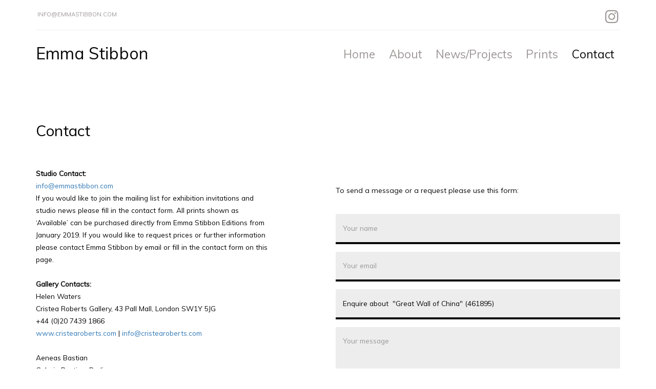

--- FILE ---
content_type: text/html; charset=UTF-8
request_url: https://emmastibbon.com/contact?contact_type=item_more_info&item_id=461895&item_title=Great%20Wall%20of%20China
body_size: 5650
content:
<!DOCTYPE html>
<html lang="en">
<head>
    <!-- MODIFIED JH -->
            <link href='//fonts.googleapis.com/css?family=Muli:300,400|Playfair+Display:400,400i,900,900i'
              rel='stylesheet'
              type='text/css'>
        <meta charset="utf-8">
    <meta http-equiv="X-UA-Compatible" content="IE=edge">
    <meta name="viewport" content="width=device-width, initial-scale=1">

                                <meta name="title" content="How to find us or contact us - Emma Stibbon" />
                    <meta name="description" content="" />
                    <meta name="keywords" content="" />
                    <meta name="og:title" content="Emma Stibbon" />
                    <meta name="og:description" content="" />
                    <meta name="og:keywords" content="" />
            

    



    <title>Contact - Emma Stibbon</title>


    
    <meta name="title" content="Contact - Emma Stibbon"/>

        <!-- OG -> -->
            <meta property="og:site_name" content="Emma Stibbon"/>
                <meta property="og:url" content="https://emmastibbon.com/contact?contact_type=item_more_info&amp;item_id=461895&amp;item_title=Great%20Wall%20of%20China"/>
    
        <meta property="og:type" content="business.business"/>    
    <!-- <- OG  -->
    <link href="/build/user_space/css/all-ccd32f6642.css" rel="stylesheet">

            <style type="text/css">
            .typography-pack-2 {
    font-family: Muli,sans-serif;}
.theme-2 header .navbar-header .navbar-brand {
    margin: 0 auto;
    display: inline-block;
    padding: 0;
    float: none;
    height: auto;
    font-size: 2.3em;
}
.fa-instagram:before {
       font-size: 30px!Important;}
.theme-2.color-pack-1 .grouping-layout .grouping-layout-title h1, .theme-2.color-pack-1 .grouping-layout .grouping-layout-title h1 a, .theme-2.color-pack-1 .grouping-layout .grouping-layout-title h2, .theme-2.color-pack-1 .grouping-layout .grouping-layout-title h2 a, .theme-2.color-pack-1 .grouping-layout .grouping-layout-title h3, .theme-2.color-pack-1 .grouping-layout .grouping-layout-title h3 a {
    color: black;
}

.h1, h1 {
    font-size: 22pt;
}
.theme-2 header #navbar ul li {
    display: inline-block;
    float: none;
    padding: 0;
    font-size: 1.6em;
    vertical-align: middle;
}
.theme-2.color-pack-1 .grouping-content, .theme-2.color-pack-1 .grouping-content:before, .theme-2.color-pack-1 footer {
    background: none;
}
.theme-2 main .wrapper section .container .grouping-content .grouping-content-text {
    padding-bottom: 1em;
    line-height: 26px;
}

.theme-2 main .wrapper section .container .grouping-content .grouping-content-text a {
padding-top: 5px;
padding-bottom: 5px;
border-top: 1px solid black;
border-bottom: 1px solid black;
}
.theme-2 main .wrapper section .container .grouping-content .grouping-content-text i {
    /*display: block;
    padding-left: 15px;
    border-left: 1px solid #ada8a8;*/}

.theme-2 main .wrapper .grouping.grouping-layout-exhibition-detail .grouping-image img {
    border-width: 0px;
    border-style: solid;
}
.theme-2 main .wrapper section .container .grouping-gallery ul li a figure figcaption {
    padding: 1em .5em;
    opacity: 10;}
.theme-2 main .wrapper section .container .grouping-content .grouping-content-info ul li {
    text-transform: initial;
}

/*
.theme-2 main .wrapper section .container .grouping-content .grouping-content-link {
    display: none;}
*/

.fa-long-arrow-right	{font-size: 20px!Important;}

/*
.theme-2 main .wrapper .btn {
    display: none;
}
*/
.theme-2.color-pack-1 .btn.btn-transparent {
    background: none;
    color: #9e9797;
    border-color: #ededed;
    display: block;
	text-align:left;
}
	
li.share-content {
    font-size: 9px;
}

.control-submit {display:block;}
.control-submit .btn .btn-alt {display:block!Important;}


.theme-2 main .wrapper section .container .grouping-content .grouping-content-social ul li span {
   font-size: 0em; }
.theme-2 main .wrapper section .container .grouping-image a {
    display: inline; }
@media (min-width: 1200px){
.theme-2 main .wrapper .grouping.grouping-layout-gallery-detail .grouping-gallery li {
    padding: 30px;
}
}

.theme-2 main .wrapper section .container .grouping-content .grouping-content-link {
    padding-bottom: 0em;
    display: block;
margin-top: -10px!Important;
}
.grouping-content-link .btn .btn-transparent .btn-arrow {
display::block!Important;
}


.fa-long-arrow-right::after {
font-family: Muli,sans-serif;
font-size: 14px;
padding-left: 14px;   
content: "READ MORE ";
}
.theme-2 main .wrapper .grouping.grouping-layout-exhibition.grouping-list article {
  float: left;
  width: 100%;
  margin-left: 0;}
.theme-2 main .wrapper .grouping.grouping-layout-exhibition.grouping-list article .grouping-content .grouping-content-link {
margin-top: -10px;
}
.theme-2 main .wrapper section.grouping-layout.grouping-layout-exhibition.grouping-list{
padding-top:0px!Important;}

/*temporary*/
.theme-2 main .wrapper section .container .grouping-content .grouping-content-text {
    padding-top: 2em;

}
/*.theme-2 main .wrapper h1, .theme-2 main .wrapper h2, .theme-2 main .wrapper h3 {
    color: black;
    background-color: #f0f0f0;
padding-left: 6px;
}*/
.grouping.grouping-home.grouping-first h1 {color:white!Important; text-shadow: 1px 1px gray;}

@media (max-width: 768px) {
  .theme-2 main .wrapper .grouping .grouping-image {
    float: none;
    width: 100%;
  }
}
        </style>
    
    
    <!-- for youtube embedded iframe -->
    <style>
        .embed-container {
            position: relative;
            padding-bottom: 56.25%;
            overflow: hidden;
            max-width: 100%;
            height: auto;
        }

        .embed-container iframe,
        .embed-container object,
        .embed-container embed {
            position: absolute;
            top: 0;
            left: 0;
            width: 100%;
            height: 100%;
        }
    </style>
    <!-- youtube end-->

    <style>
        .carousel-caption {
            position: absolute;
            bottom: -22px;
            color: white;
            text-shadow: -1px -1px 0 #844733, 1px -1px 0 #844733, -1px 1px 0 #844733, 1px 1px 0 #844733;
        }
    </style>

        <style>
        .zaney{
            opacity: 0;
            position: absolute;
            top: 0;
            left: 0;
            height: 0;
            width: 0;
            z-index: -1;
        }
    </style>
  

    <!--[if lt IE 9]>
    <script src="//oss.maxcdn.com/html5shiv/3.7.2/html5shiv.min.js"></script>
    <script src="//oss.maxcdn.com/respond/1.4.2/respond.min.js"></script>
    <![endif]-->
            <script src='https://www.google.com/recaptcha/api.js?onload=onloadRecaptchaCallback&render=explicit&hl=en'></script>
    <script>
        var grecaptchaWidget;
        var onloadRecaptchaCallback = function () {
            window.grecaptchaWidget = grecaptcha.render('reCaptchaContainer', {
                'sitekey': '6LfA9yMTAAAAAE7_gbSxHQXK6ePq8CWRL1pPRxtP',
                'size': 'normal'
            });
        }
    </script>


            <script>
    (function(i,s,o,g,r,a,m){i['GoogleAnalyticsObject']=r;i[r]=i[r]||function(){
                (i[r].q=i[r].q||[]).push(arguments)},i[r].l=1*new Date();a=s.createElement(o),
            m=s.getElementsByTagName(o)[0];a.async=1;a.src=g;m.parentNode.insertBefore(a,m)
    })(window,document,'script','https://www.google-analytics.com/analytics.js','ga');
    ga('create', 'UA-9652124-3', 'auto');
    ga('send', 'pageview');
</script>    


</head>
<body class="theme-2 typography-pack-2 color-pack-1  contact ">
<header class="navbar navbar-fixed-top">
    <div class="container">
        <div class="navbar-top">
            <div class="row">
                                    <div class="col-sm-6 hidden-xs text-left">
                        <ul>
                                                                                        <li>
                                    <a href="mailto:info@emmastibbon.com">info@emmastibbon.com</a>
                                </li>
                                                    </ul>
                    </div>
                                <div class="col-sm-6 hidden-xs text-right">
                    <ul style="display: inline-block">
                                            <li><a href="https://www.instagram.com/emmastibbon/" target="_blank"><i class="fa fa-instagram" aria-hidden="true"></i></a></li>
            </ul>
                                    </div>
            </div>
        </div>
        <div class="col-table">
        <div class="navbar-header">
            <button type="button" class="navbar-toggle collapsed" data-toggle="collapse" data-target="#navbar"
                    aria-expanded="false" aria-controls="navbar">
                <span class="sr-only">Toggle navigation</span>
                <span class="icon-bar"></span>
                <span class="icon-bar"></span>
                <span class="icon-bar"></span>
            </button>
            <a class="navbar-brand"
               href="https://emmastibbon.com"
               title="Emma Stibbon">                     <span>Emma Stibbon</span> </a>
                    </div>
                    <nav id="navbar" class="collapse navbar-collapse">
                                <ul class="nav navbar-nav navbar-right">
            <li class="">
                            <a href="/">Home</a>
                    </li>
            <li class="">
                            <a href="/biography">About</a>
                    </li>
            <li class="">
                            <a href="/exhibitions">News/Projects</a>
                    </li>
            <li class="">
                            <a href="/galleries">Prints</a>
                    </li>
            <li class="active">
        <a href="https://emmastibbon.com/contact">Contact</a>
    </li>
    </ul>
            </nav>
                </div>
        <!-- SNIPCART -->
                <!-- SNIPCART ENDS -->
    </div>
</header>
<main>
    <div class="wrapper">
            <!-- GROUPING LAYOUT//////////////////////////////////////////////////////   -->
    <section
            class="grouping grouping-layout grouping-layout-page ">
        <div class="container">
            <article class="row">
                <div class="grouping-layout-title">
                    <h1 title="Contact">Contact</h1>
                </div>
                                    <div class="grouping-image">
                        <p><b>Studio Contact:</b><br>
<a href="mailto:info@emmastibbon.com">info@emmastibbon.com</a><br>
If you would like to join the mailing list for exhibition invitations and studio news please fill in the contact form.
All prints shown as ‘Available’ can be purchased directly from Emma Stibbon Editions from January 2019. If you would like to request prices or further information please contact Emma Stibbon by email or fill in the contact form on this page. 
<br><br>
<b>Gallery Contacts:</b> 
<br>
Helen Waters<br>
Cristea Roberts Gallery, 43 Pall Mall, London SW1Y 5JG<br>
+44 (0)20 7439 1866<br>  
<a href="http://www.cristearoberts.com" target="_blank">www.cristearoberts.com</a> | <a href="mailto:info@cristearoberts.com">info@cristearoberts.com</a><br><br>
Aeneas Bastian<br>
Galerie Bastian, Berlin<br>
+49 (0)30 831 6001<br>
<a href="http://www.bastian-gallery.com" target="_blank">www.bastian-gallery.com</a> | <a href="mailto:info@bastian-gallery.com">info@bastian-gallery.com</a><br><br>
</p>
<p style="font-size: 10px;">
<b>Privacy</b><br>
Emma Stibbon is fully committed to respecting your privacy and will not share your details with any third party. You can remove yourself at any time from her mailing list by writing 'unsubscribe’ in the subject box.<br>
<b>Delivery</b><br>
We can arrange shipment of work in the UK, mainland Europe and most international destinations.<br>
<b>Distance sale</b><br>
Emma Stibbon Editions offers a 14-day money back guarantee.<br>
<b>Availability</b><br>
We endeavour to keep the availability of prints on the website up to date. However on occasion this status may change before we can update the website, so please get in touch. 
</p>
                    </div>
                                <div class="grouping-content">
                    <div class="grouping-content-text">
                        <h5>To send a message or a request please use this form:</h5>
                        <form class="form-validate form-ajax form-horizontal grouping-content-contact"
                              method="POST"
                              action="https://emmastibbon.com/contact">
                            <input type="hidden" name="_token" value=""/>
                                                            <input type="hidden" name="contact_type"
                                       value="item_more_info"/>
                                                                                        <input type="hidden" name="item_id"
                                       value="461895"/>
                                                                                        <input type="hidden" name="item_title"
                                       value="Great Wall of China"/>
                                                        <div class="form-group">
                                <div class="control-input">
                                    <input type="text" name="name" id="inputName" class="form-control"
                                           placeholder="Your name"
                                           required="required"/>
                                </div>
                            </div>
                            <div class="form-group">
                                <div class="control-input">
                                    <input type="email" name="email" id="inputEmail" class="form-control"
                                           placeholder="Your email"
                                           required="required"/>
                                    <input type="text" name="website" id="inputWebsite" class="zaney"
                                           autocomplete="off" placeholder="Website"/>
                                </div>
                            </div>

                                                            <div class="form-group">
                                    <div class="control-input">
                                        <input type="text" name="subject" id="inputsubject"
                                               class="form-control read-only"
                                               placeholder="Subject"
                                               readonly="readonly"
                                               value='Enquire about  "Great Wall of China" (461895)'/>
                                    </div>
                                </div>
                                                        <div class="form-group">
                                <div class="control-textarea">
                                    <textarea name="note" id="textareaNote" class="form-control" rows="3"
                                              placeholder="Your message" required="required"></textarea>
                                </div>
                            </div>
                            <div class="form-group">
                                <div class="control-check">
                                    <div id="reCaptchaContainer"></div>
                                    <input type="hidden" name="reCaptchaValidation" id="inputReCaptchaValidation"
                                           required="required"/>
                                </div>
                            </div>
                            <div class="form-group">
                                <div class="control-submit">
                                    <button type="submit" class="btn btn-alt" data-loading-text="Sending ...">Submit                                    </button>
                                </div>
                            </div>
                        </form>
                    </div>
                </div>
            </article>
        </div>
    </section>
    <!-- END GROUPING //////////////////////////////////////////////////////   -->
    </div>
</main>
<footer class="footer text-center">
    <div class="container">
        <div class="row">
            <div class="col-xs-12">
                <h6 title="Emma Stibbon">Emma Stibbon</h6>
            </div>
            <div class="col-xs-12">
                                                                    <p>Email: <a href="mailto:info@emmastibbon.com">info@emmastibbon.com</a></p>
                            </div>
            <div class="col-xs-12 visible-xs">
                <!-- Social MOD
                <ul>
                    <li><a href="#"><i class="fa fa-facebook" aria-hidden="true"></i></a></li>
                    <li><a href="#"><i class="fa fa-twitter" aria-hidden="true"></i></a></li>
                    <li><a href="#"><i class="fa fa-instagram" aria-hidden="true"></i></a></li>
                </ul>
                 -->
            </div>
            <div class="col-xs-12 logo-footer">
                <a href="https://www.artlooksoftware.com"
                   target="_blank"
                   title="Artlook Software - Inventory and website management for art galleries and artists">
                    <svg version="1.0" xmlns="http://www.w3.org/2000/svg"
                         width="439.000000pt" height="70.000000pt" viewBox="0 0 439.000000 70.000000"
                         preserveAspectRatio="xMidYMid meet">

                        <g transform="translate(0.000000,70.000000) scale(0.100000,-0.100000)"
                           fill="#000000" stroke="none">
                            <path d="M3940 350 l0 -350 70 0 70 0 0 69 c0 105 14 107 91 11 l64 -80 77 0
c43 0 78 3 78 6 0 4 -43 58 -97 121 l-96 114 84 85 84 84 -87 0 -86 0 -56 -62
-56 -61 0 206 0 207 -70 0 -70 0 0 -350z"/>
                            <path d="M162 342 c-89 -176 -162 -324 -162 -330 0 -8 24 -12 73 -12 l72 0
107 213 c90 178 208 429 208 443 0 2 -30 4 -67 4 l-68 0 -163 -318z"/>
                            <path d="M1252 408 c-156 -304 -202 -396 -202 -403 0 -3 33 -5 74 -5 l74 0 98
190 c54 104 102 186 106 182 4 -4 45 -88 92 -187 l85 -180 76 -3 c50 -2 76 1
73 8 -1 5 -70 154 -153 330 -129 275 -153 320 -172 320 -18 0 -42 -39 -151
-252z"/>
                            <path d="M2550 330 l0 -330 190 0 190 0 0 70 0 70 -120 0 -120 0 0 260 0 260
-70 0 -70 0 0 -330z"/>
                            <path d="M2250 485 l0 -75 -40 0 -40 0 0 -60 0 -60 40 0 40 0 0 -145 0 -145
60 0 60 0 0 145 0 145 50 0 50 0 0 60 0 60 -50 0 -50 0 0 75 0 75 -60 0 -60 0
0 -75z"/>
                            <path d="M1966 410 c-15 -5 -36 -16 -46 -25 -17 -15 -19 -15 -25 4 -5 18 -15
21 -56 21 l-49 0 0 -205 0 -205 60 0 60 0 0 110 c0 80 4 119 15 140 20 39 68
63 106 55 27 -6 31 -4 54 47 23 49 23 53 7 60 -23 9 -91 8 -126 -2z"/>
                            <path d="M3095 408 c-87 -30 -139 -107 -139 -203 0 -87 46 -160 121 -191 49
-21 166 -18 211 5 129 66 152 242 45 343 -56 53 -160 73 -238 46z m134 -114
c64 -46 58 -143 -12 -178 -33 -16 -42 -16 -69 -5 -36 15 -68 63 -68 103 0 39
58 96 97 96 16 0 39 -7 52 -16z"/>
                            <path d="M3575 401 c-130 -60 -167 -237 -72 -339 45 -48 93 -64 182 -60 70 2
88 7 122 31 113 78 119 260 11 340 -68 50 -170 62 -243 28z m138 -102 c31 -14
57 -59 57 -98 0 -47 -48 -95 -95 -95 -30 0 -44 7 -66 32 -47 52 -38 126 19
156 33 18 53 19 85 5z"/>
                            <path d="M450 70 l0 -70 190 0 190 0 0 70 0 70 -190 0 -190 0 0 -70z"/>
                        </g>
                    </svg>
                </a>
            </div>
        </div>
    </div>
</footer>

<script src="//ajax.googleapis.com/ajax/libs/jquery/2.2.4/jquery.min.js"></script>
<script>window.jQuery || document.write('<script src="/build/user_space/js/jquery-2f6b11a7e9.js"><\/script>')</script>
<script src="/build/user_space/js/vendors-6e2593b8db.js"></script>
<script src="/build/user_space/js/app-8bfafe53df.js"></script>
<script src="https://use.fontawesome.com/f5f8e0e63d.js"></script>

<!---- snipcart ---->
<!---- snipcart ends ---->

</body>
</html>


--- FILE ---
content_type: text/html; charset=utf-8
request_url: https://www.google.com/recaptcha/api2/anchor?ar=1&k=6LfA9yMTAAAAAE7_gbSxHQXK6ePq8CWRL1pPRxtP&co=aHR0cHM6Ly9lbW1hc3RpYmJvbi5jb206NDQz&hl=en&v=N67nZn4AqZkNcbeMu4prBgzg&size=normal&anchor-ms=20000&execute-ms=30000&cb=vzrecgoam2cx
body_size: 50434
content:
<!DOCTYPE HTML><html dir="ltr" lang="en"><head><meta http-equiv="Content-Type" content="text/html; charset=UTF-8">
<meta http-equiv="X-UA-Compatible" content="IE=edge">
<title>reCAPTCHA</title>
<style type="text/css">
/* cyrillic-ext */
@font-face {
  font-family: 'Roboto';
  font-style: normal;
  font-weight: 400;
  font-stretch: 100%;
  src: url(//fonts.gstatic.com/s/roboto/v48/KFO7CnqEu92Fr1ME7kSn66aGLdTylUAMa3GUBHMdazTgWw.woff2) format('woff2');
  unicode-range: U+0460-052F, U+1C80-1C8A, U+20B4, U+2DE0-2DFF, U+A640-A69F, U+FE2E-FE2F;
}
/* cyrillic */
@font-face {
  font-family: 'Roboto';
  font-style: normal;
  font-weight: 400;
  font-stretch: 100%;
  src: url(//fonts.gstatic.com/s/roboto/v48/KFO7CnqEu92Fr1ME7kSn66aGLdTylUAMa3iUBHMdazTgWw.woff2) format('woff2');
  unicode-range: U+0301, U+0400-045F, U+0490-0491, U+04B0-04B1, U+2116;
}
/* greek-ext */
@font-face {
  font-family: 'Roboto';
  font-style: normal;
  font-weight: 400;
  font-stretch: 100%;
  src: url(//fonts.gstatic.com/s/roboto/v48/KFO7CnqEu92Fr1ME7kSn66aGLdTylUAMa3CUBHMdazTgWw.woff2) format('woff2');
  unicode-range: U+1F00-1FFF;
}
/* greek */
@font-face {
  font-family: 'Roboto';
  font-style: normal;
  font-weight: 400;
  font-stretch: 100%;
  src: url(//fonts.gstatic.com/s/roboto/v48/KFO7CnqEu92Fr1ME7kSn66aGLdTylUAMa3-UBHMdazTgWw.woff2) format('woff2');
  unicode-range: U+0370-0377, U+037A-037F, U+0384-038A, U+038C, U+038E-03A1, U+03A3-03FF;
}
/* math */
@font-face {
  font-family: 'Roboto';
  font-style: normal;
  font-weight: 400;
  font-stretch: 100%;
  src: url(//fonts.gstatic.com/s/roboto/v48/KFO7CnqEu92Fr1ME7kSn66aGLdTylUAMawCUBHMdazTgWw.woff2) format('woff2');
  unicode-range: U+0302-0303, U+0305, U+0307-0308, U+0310, U+0312, U+0315, U+031A, U+0326-0327, U+032C, U+032F-0330, U+0332-0333, U+0338, U+033A, U+0346, U+034D, U+0391-03A1, U+03A3-03A9, U+03B1-03C9, U+03D1, U+03D5-03D6, U+03F0-03F1, U+03F4-03F5, U+2016-2017, U+2034-2038, U+203C, U+2040, U+2043, U+2047, U+2050, U+2057, U+205F, U+2070-2071, U+2074-208E, U+2090-209C, U+20D0-20DC, U+20E1, U+20E5-20EF, U+2100-2112, U+2114-2115, U+2117-2121, U+2123-214F, U+2190, U+2192, U+2194-21AE, U+21B0-21E5, U+21F1-21F2, U+21F4-2211, U+2213-2214, U+2216-22FF, U+2308-230B, U+2310, U+2319, U+231C-2321, U+2336-237A, U+237C, U+2395, U+239B-23B7, U+23D0, U+23DC-23E1, U+2474-2475, U+25AF, U+25B3, U+25B7, U+25BD, U+25C1, U+25CA, U+25CC, U+25FB, U+266D-266F, U+27C0-27FF, U+2900-2AFF, U+2B0E-2B11, U+2B30-2B4C, U+2BFE, U+3030, U+FF5B, U+FF5D, U+1D400-1D7FF, U+1EE00-1EEFF;
}
/* symbols */
@font-face {
  font-family: 'Roboto';
  font-style: normal;
  font-weight: 400;
  font-stretch: 100%;
  src: url(//fonts.gstatic.com/s/roboto/v48/KFO7CnqEu92Fr1ME7kSn66aGLdTylUAMaxKUBHMdazTgWw.woff2) format('woff2');
  unicode-range: U+0001-000C, U+000E-001F, U+007F-009F, U+20DD-20E0, U+20E2-20E4, U+2150-218F, U+2190, U+2192, U+2194-2199, U+21AF, U+21E6-21F0, U+21F3, U+2218-2219, U+2299, U+22C4-22C6, U+2300-243F, U+2440-244A, U+2460-24FF, U+25A0-27BF, U+2800-28FF, U+2921-2922, U+2981, U+29BF, U+29EB, U+2B00-2BFF, U+4DC0-4DFF, U+FFF9-FFFB, U+10140-1018E, U+10190-1019C, U+101A0, U+101D0-101FD, U+102E0-102FB, U+10E60-10E7E, U+1D2C0-1D2D3, U+1D2E0-1D37F, U+1F000-1F0FF, U+1F100-1F1AD, U+1F1E6-1F1FF, U+1F30D-1F30F, U+1F315, U+1F31C, U+1F31E, U+1F320-1F32C, U+1F336, U+1F378, U+1F37D, U+1F382, U+1F393-1F39F, U+1F3A7-1F3A8, U+1F3AC-1F3AF, U+1F3C2, U+1F3C4-1F3C6, U+1F3CA-1F3CE, U+1F3D4-1F3E0, U+1F3ED, U+1F3F1-1F3F3, U+1F3F5-1F3F7, U+1F408, U+1F415, U+1F41F, U+1F426, U+1F43F, U+1F441-1F442, U+1F444, U+1F446-1F449, U+1F44C-1F44E, U+1F453, U+1F46A, U+1F47D, U+1F4A3, U+1F4B0, U+1F4B3, U+1F4B9, U+1F4BB, U+1F4BF, U+1F4C8-1F4CB, U+1F4D6, U+1F4DA, U+1F4DF, U+1F4E3-1F4E6, U+1F4EA-1F4ED, U+1F4F7, U+1F4F9-1F4FB, U+1F4FD-1F4FE, U+1F503, U+1F507-1F50B, U+1F50D, U+1F512-1F513, U+1F53E-1F54A, U+1F54F-1F5FA, U+1F610, U+1F650-1F67F, U+1F687, U+1F68D, U+1F691, U+1F694, U+1F698, U+1F6AD, U+1F6B2, U+1F6B9-1F6BA, U+1F6BC, U+1F6C6-1F6CF, U+1F6D3-1F6D7, U+1F6E0-1F6EA, U+1F6F0-1F6F3, U+1F6F7-1F6FC, U+1F700-1F7FF, U+1F800-1F80B, U+1F810-1F847, U+1F850-1F859, U+1F860-1F887, U+1F890-1F8AD, U+1F8B0-1F8BB, U+1F8C0-1F8C1, U+1F900-1F90B, U+1F93B, U+1F946, U+1F984, U+1F996, U+1F9E9, U+1FA00-1FA6F, U+1FA70-1FA7C, U+1FA80-1FA89, U+1FA8F-1FAC6, U+1FACE-1FADC, U+1FADF-1FAE9, U+1FAF0-1FAF8, U+1FB00-1FBFF;
}
/* vietnamese */
@font-face {
  font-family: 'Roboto';
  font-style: normal;
  font-weight: 400;
  font-stretch: 100%;
  src: url(//fonts.gstatic.com/s/roboto/v48/KFO7CnqEu92Fr1ME7kSn66aGLdTylUAMa3OUBHMdazTgWw.woff2) format('woff2');
  unicode-range: U+0102-0103, U+0110-0111, U+0128-0129, U+0168-0169, U+01A0-01A1, U+01AF-01B0, U+0300-0301, U+0303-0304, U+0308-0309, U+0323, U+0329, U+1EA0-1EF9, U+20AB;
}
/* latin-ext */
@font-face {
  font-family: 'Roboto';
  font-style: normal;
  font-weight: 400;
  font-stretch: 100%;
  src: url(//fonts.gstatic.com/s/roboto/v48/KFO7CnqEu92Fr1ME7kSn66aGLdTylUAMa3KUBHMdazTgWw.woff2) format('woff2');
  unicode-range: U+0100-02BA, U+02BD-02C5, U+02C7-02CC, U+02CE-02D7, U+02DD-02FF, U+0304, U+0308, U+0329, U+1D00-1DBF, U+1E00-1E9F, U+1EF2-1EFF, U+2020, U+20A0-20AB, U+20AD-20C0, U+2113, U+2C60-2C7F, U+A720-A7FF;
}
/* latin */
@font-face {
  font-family: 'Roboto';
  font-style: normal;
  font-weight: 400;
  font-stretch: 100%;
  src: url(//fonts.gstatic.com/s/roboto/v48/KFO7CnqEu92Fr1ME7kSn66aGLdTylUAMa3yUBHMdazQ.woff2) format('woff2');
  unicode-range: U+0000-00FF, U+0131, U+0152-0153, U+02BB-02BC, U+02C6, U+02DA, U+02DC, U+0304, U+0308, U+0329, U+2000-206F, U+20AC, U+2122, U+2191, U+2193, U+2212, U+2215, U+FEFF, U+FFFD;
}
/* cyrillic-ext */
@font-face {
  font-family: 'Roboto';
  font-style: normal;
  font-weight: 500;
  font-stretch: 100%;
  src: url(//fonts.gstatic.com/s/roboto/v48/KFO7CnqEu92Fr1ME7kSn66aGLdTylUAMa3GUBHMdazTgWw.woff2) format('woff2');
  unicode-range: U+0460-052F, U+1C80-1C8A, U+20B4, U+2DE0-2DFF, U+A640-A69F, U+FE2E-FE2F;
}
/* cyrillic */
@font-face {
  font-family: 'Roboto';
  font-style: normal;
  font-weight: 500;
  font-stretch: 100%;
  src: url(//fonts.gstatic.com/s/roboto/v48/KFO7CnqEu92Fr1ME7kSn66aGLdTylUAMa3iUBHMdazTgWw.woff2) format('woff2');
  unicode-range: U+0301, U+0400-045F, U+0490-0491, U+04B0-04B1, U+2116;
}
/* greek-ext */
@font-face {
  font-family: 'Roboto';
  font-style: normal;
  font-weight: 500;
  font-stretch: 100%;
  src: url(//fonts.gstatic.com/s/roboto/v48/KFO7CnqEu92Fr1ME7kSn66aGLdTylUAMa3CUBHMdazTgWw.woff2) format('woff2');
  unicode-range: U+1F00-1FFF;
}
/* greek */
@font-face {
  font-family: 'Roboto';
  font-style: normal;
  font-weight: 500;
  font-stretch: 100%;
  src: url(//fonts.gstatic.com/s/roboto/v48/KFO7CnqEu92Fr1ME7kSn66aGLdTylUAMa3-UBHMdazTgWw.woff2) format('woff2');
  unicode-range: U+0370-0377, U+037A-037F, U+0384-038A, U+038C, U+038E-03A1, U+03A3-03FF;
}
/* math */
@font-face {
  font-family: 'Roboto';
  font-style: normal;
  font-weight: 500;
  font-stretch: 100%;
  src: url(//fonts.gstatic.com/s/roboto/v48/KFO7CnqEu92Fr1ME7kSn66aGLdTylUAMawCUBHMdazTgWw.woff2) format('woff2');
  unicode-range: U+0302-0303, U+0305, U+0307-0308, U+0310, U+0312, U+0315, U+031A, U+0326-0327, U+032C, U+032F-0330, U+0332-0333, U+0338, U+033A, U+0346, U+034D, U+0391-03A1, U+03A3-03A9, U+03B1-03C9, U+03D1, U+03D5-03D6, U+03F0-03F1, U+03F4-03F5, U+2016-2017, U+2034-2038, U+203C, U+2040, U+2043, U+2047, U+2050, U+2057, U+205F, U+2070-2071, U+2074-208E, U+2090-209C, U+20D0-20DC, U+20E1, U+20E5-20EF, U+2100-2112, U+2114-2115, U+2117-2121, U+2123-214F, U+2190, U+2192, U+2194-21AE, U+21B0-21E5, U+21F1-21F2, U+21F4-2211, U+2213-2214, U+2216-22FF, U+2308-230B, U+2310, U+2319, U+231C-2321, U+2336-237A, U+237C, U+2395, U+239B-23B7, U+23D0, U+23DC-23E1, U+2474-2475, U+25AF, U+25B3, U+25B7, U+25BD, U+25C1, U+25CA, U+25CC, U+25FB, U+266D-266F, U+27C0-27FF, U+2900-2AFF, U+2B0E-2B11, U+2B30-2B4C, U+2BFE, U+3030, U+FF5B, U+FF5D, U+1D400-1D7FF, U+1EE00-1EEFF;
}
/* symbols */
@font-face {
  font-family: 'Roboto';
  font-style: normal;
  font-weight: 500;
  font-stretch: 100%;
  src: url(//fonts.gstatic.com/s/roboto/v48/KFO7CnqEu92Fr1ME7kSn66aGLdTylUAMaxKUBHMdazTgWw.woff2) format('woff2');
  unicode-range: U+0001-000C, U+000E-001F, U+007F-009F, U+20DD-20E0, U+20E2-20E4, U+2150-218F, U+2190, U+2192, U+2194-2199, U+21AF, U+21E6-21F0, U+21F3, U+2218-2219, U+2299, U+22C4-22C6, U+2300-243F, U+2440-244A, U+2460-24FF, U+25A0-27BF, U+2800-28FF, U+2921-2922, U+2981, U+29BF, U+29EB, U+2B00-2BFF, U+4DC0-4DFF, U+FFF9-FFFB, U+10140-1018E, U+10190-1019C, U+101A0, U+101D0-101FD, U+102E0-102FB, U+10E60-10E7E, U+1D2C0-1D2D3, U+1D2E0-1D37F, U+1F000-1F0FF, U+1F100-1F1AD, U+1F1E6-1F1FF, U+1F30D-1F30F, U+1F315, U+1F31C, U+1F31E, U+1F320-1F32C, U+1F336, U+1F378, U+1F37D, U+1F382, U+1F393-1F39F, U+1F3A7-1F3A8, U+1F3AC-1F3AF, U+1F3C2, U+1F3C4-1F3C6, U+1F3CA-1F3CE, U+1F3D4-1F3E0, U+1F3ED, U+1F3F1-1F3F3, U+1F3F5-1F3F7, U+1F408, U+1F415, U+1F41F, U+1F426, U+1F43F, U+1F441-1F442, U+1F444, U+1F446-1F449, U+1F44C-1F44E, U+1F453, U+1F46A, U+1F47D, U+1F4A3, U+1F4B0, U+1F4B3, U+1F4B9, U+1F4BB, U+1F4BF, U+1F4C8-1F4CB, U+1F4D6, U+1F4DA, U+1F4DF, U+1F4E3-1F4E6, U+1F4EA-1F4ED, U+1F4F7, U+1F4F9-1F4FB, U+1F4FD-1F4FE, U+1F503, U+1F507-1F50B, U+1F50D, U+1F512-1F513, U+1F53E-1F54A, U+1F54F-1F5FA, U+1F610, U+1F650-1F67F, U+1F687, U+1F68D, U+1F691, U+1F694, U+1F698, U+1F6AD, U+1F6B2, U+1F6B9-1F6BA, U+1F6BC, U+1F6C6-1F6CF, U+1F6D3-1F6D7, U+1F6E0-1F6EA, U+1F6F0-1F6F3, U+1F6F7-1F6FC, U+1F700-1F7FF, U+1F800-1F80B, U+1F810-1F847, U+1F850-1F859, U+1F860-1F887, U+1F890-1F8AD, U+1F8B0-1F8BB, U+1F8C0-1F8C1, U+1F900-1F90B, U+1F93B, U+1F946, U+1F984, U+1F996, U+1F9E9, U+1FA00-1FA6F, U+1FA70-1FA7C, U+1FA80-1FA89, U+1FA8F-1FAC6, U+1FACE-1FADC, U+1FADF-1FAE9, U+1FAF0-1FAF8, U+1FB00-1FBFF;
}
/* vietnamese */
@font-face {
  font-family: 'Roboto';
  font-style: normal;
  font-weight: 500;
  font-stretch: 100%;
  src: url(//fonts.gstatic.com/s/roboto/v48/KFO7CnqEu92Fr1ME7kSn66aGLdTylUAMa3OUBHMdazTgWw.woff2) format('woff2');
  unicode-range: U+0102-0103, U+0110-0111, U+0128-0129, U+0168-0169, U+01A0-01A1, U+01AF-01B0, U+0300-0301, U+0303-0304, U+0308-0309, U+0323, U+0329, U+1EA0-1EF9, U+20AB;
}
/* latin-ext */
@font-face {
  font-family: 'Roboto';
  font-style: normal;
  font-weight: 500;
  font-stretch: 100%;
  src: url(//fonts.gstatic.com/s/roboto/v48/KFO7CnqEu92Fr1ME7kSn66aGLdTylUAMa3KUBHMdazTgWw.woff2) format('woff2');
  unicode-range: U+0100-02BA, U+02BD-02C5, U+02C7-02CC, U+02CE-02D7, U+02DD-02FF, U+0304, U+0308, U+0329, U+1D00-1DBF, U+1E00-1E9F, U+1EF2-1EFF, U+2020, U+20A0-20AB, U+20AD-20C0, U+2113, U+2C60-2C7F, U+A720-A7FF;
}
/* latin */
@font-face {
  font-family: 'Roboto';
  font-style: normal;
  font-weight: 500;
  font-stretch: 100%;
  src: url(//fonts.gstatic.com/s/roboto/v48/KFO7CnqEu92Fr1ME7kSn66aGLdTylUAMa3yUBHMdazQ.woff2) format('woff2');
  unicode-range: U+0000-00FF, U+0131, U+0152-0153, U+02BB-02BC, U+02C6, U+02DA, U+02DC, U+0304, U+0308, U+0329, U+2000-206F, U+20AC, U+2122, U+2191, U+2193, U+2212, U+2215, U+FEFF, U+FFFD;
}
/* cyrillic-ext */
@font-face {
  font-family: 'Roboto';
  font-style: normal;
  font-weight: 900;
  font-stretch: 100%;
  src: url(//fonts.gstatic.com/s/roboto/v48/KFO7CnqEu92Fr1ME7kSn66aGLdTylUAMa3GUBHMdazTgWw.woff2) format('woff2');
  unicode-range: U+0460-052F, U+1C80-1C8A, U+20B4, U+2DE0-2DFF, U+A640-A69F, U+FE2E-FE2F;
}
/* cyrillic */
@font-face {
  font-family: 'Roboto';
  font-style: normal;
  font-weight: 900;
  font-stretch: 100%;
  src: url(//fonts.gstatic.com/s/roboto/v48/KFO7CnqEu92Fr1ME7kSn66aGLdTylUAMa3iUBHMdazTgWw.woff2) format('woff2');
  unicode-range: U+0301, U+0400-045F, U+0490-0491, U+04B0-04B1, U+2116;
}
/* greek-ext */
@font-face {
  font-family: 'Roboto';
  font-style: normal;
  font-weight: 900;
  font-stretch: 100%;
  src: url(//fonts.gstatic.com/s/roboto/v48/KFO7CnqEu92Fr1ME7kSn66aGLdTylUAMa3CUBHMdazTgWw.woff2) format('woff2');
  unicode-range: U+1F00-1FFF;
}
/* greek */
@font-face {
  font-family: 'Roboto';
  font-style: normal;
  font-weight: 900;
  font-stretch: 100%;
  src: url(//fonts.gstatic.com/s/roboto/v48/KFO7CnqEu92Fr1ME7kSn66aGLdTylUAMa3-UBHMdazTgWw.woff2) format('woff2');
  unicode-range: U+0370-0377, U+037A-037F, U+0384-038A, U+038C, U+038E-03A1, U+03A3-03FF;
}
/* math */
@font-face {
  font-family: 'Roboto';
  font-style: normal;
  font-weight: 900;
  font-stretch: 100%;
  src: url(//fonts.gstatic.com/s/roboto/v48/KFO7CnqEu92Fr1ME7kSn66aGLdTylUAMawCUBHMdazTgWw.woff2) format('woff2');
  unicode-range: U+0302-0303, U+0305, U+0307-0308, U+0310, U+0312, U+0315, U+031A, U+0326-0327, U+032C, U+032F-0330, U+0332-0333, U+0338, U+033A, U+0346, U+034D, U+0391-03A1, U+03A3-03A9, U+03B1-03C9, U+03D1, U+03D5-03D6, U+03F0-03F1, U+03F4-03F5, U+2016-2017, U+2034-2038, U+203C, U+2040, U+2043, U+2047, U+2050, U+2057, U+205F, U+2070-2071, U+2074-208E, U+2090-209C, U+20D0-20DC, U+20E1, U+20E5-20EF, U+2100-2112, U+2114-2115, U+2117-2121, U+2123-214F, U+2190, U+2192, U+2194-21AE, U+21B0-21E5, U+21F1-21F2, U+21F4-2211, U+2213-2214, U+2216-22FF, U+2308-230B, U+2310, U+2319, U+231C-2321, U+2336-237A, U+237C, U+2395, U+239B-23B7, U+23D0, U+23DC-23E1, U+2474-2475, U+25AF, U+25B3, U+25B7, U+25BD, U+25C1, U+25CA, U+25CC, U+25FB, U+266D-266F, U+27C0-27FF, U+2900-2AFF, U+2B0E-2B11, U+2B30-2B4C, U+2BFE, U+3030, U+FF5B, U+FF5D, U+1D400-1D7FF, U+1EE00-1EEFF;
}
/* symbols */
@font-face {
  font-family: 'Roboto';
  font-style: normal;
  font-weight: 900;
  font-stretch: 100%;
  src: url(//fonts.gstatic.com/s/roboto/v48/KFO7CnqEu92Fr1ME7kSn66aGLdTylUAMaxKUBHMdazTgWw.woff2) format('woff2');
  unicode-range: U+0001-000C, U+000E-001F, U+007F-009F, U+20DD-20E0, U+20E2-20E4, U+2150-218F, U+2190, U+2192, U+2194-2199, U+21AF, U+21E6-21F0, U+21F3, U+2218-2219, U+2299, U+22C4-22C6, U+2300-243F, U+2440-244A, U+2460-24FF, U+25A0-27BF, U+2800-28FF, U+2921-2922, U+2981, U+29BF, U+29EB, U+2B00-2BFF, U+4DC0-4DFF, U+FFF9-FFFB, U+10140-1018E, U+10190-1019C, U+101A0, U+101D0-101FD, U+102E0-102FB, U+10E60-10E7E, U+1D2C0-1D2D3, U+1D2E0-1D37F, U+1F000-1F0FF, U+1F100-1F1AD, U+1F1E6-1F1FF, U+1F30D-1F30F, U+1F315, U+1F31C, U+1F31E, U+1F320-1F32C, U+1F336, U+1F378, U+1F37D, U+1F382, U+1F393-1F39F, U+1F3A7-1F3A8, U+1F3AC-1F3AF, U+1F3C2, U+1F3C4-1F3C6, U+1F3CA-1F3CE, U+1F3D4-1F3E0, U+1F3ED, U+1F3F1-1F3F3, U+1F3F5-1F3F7, U+1F408, U+1F415, U+1F41F, U+1F426, U+1F43F, U+1F441-1F442, U+1F444, U+1F446-1F449, U+1F44C-1F44E, U+1F453, U+1F46A, U+1F47D, U+1F4A3, U+1F4B0, U+1F4B3, U+1F4B9, U+1F4BB, U+1F4BF, U+1F4C8-1F4CB, U+1F4D6, U+1F4DA, U+1F4DF, U+1F4E3-1F4E6, U+1F4EA-1F4ED, U+1F4F7, U+1F4F9-1F4FB, U+1F4FD-1F4FE, U+1F503, U+1F507-1F50B, U+1F50D, U+1F512-1F513, U+1F53E-1F54A, U+1F54F-1F5FA, U+1F610, U+1F650-1F67F, U+1F687, U+1F68D, U+1F691, U+1F694, U+1F698, U+1F6AD, U+1F6B2, U+1F6B9-1F6BA, U+1F6BC, U+1F6C6-1F6CF, U+1F6D3-1F6D7, U+1F6E0-1F6EA, U+1F6F0-1F6F3, U+1F6F7-1F6FC, U+1F700-1F7FF, U+1F800-1F80B, U+1F810-1F847, U+1F850-1F859, U+1F860-1F887, U+1F890-1F8AD, U+1F8B0-1F8BB, U+1F8C0-1F8C1, U+1F900-1F90B, U+1F93B, U+1F946, U+1F984, U+1F996, U+1F9E9, U+1FA00-1FA6F, U+1FA70-1FA7C, U+1FA80-1FA89, U+1FA8F-1FAC6, U+1FACE-1FADC, U+1FADF-1FAE9, U+1FAF0-1FAF8, U+1FB00-1FBFF;
}
/* vietnamese */
@font-face {
  font-family: 'Roboto';
  font-style: normal;
  font-weight: 900;
  font-stretch: 100%;
  src: url(//fonts.gstatic.com/s/roboto/v48/KFO7CnqEu92Fr1ME7kSn66aGLdTylUAMa3OUBHMdazTgWw.woff2) format('woff2');
  unicode-range: U+0102-0103, U+0110-0111, U+0128-0129, U+0168-0169, U+01A0-01A1, U+01AF-01B0, U+0300-0301, U+0303-0304, U+0308-0309, U+0323, U+0329, U+1EA0-1EF9, U+20AB;
}
/* latin-ext */
@font-face {
  font-family: 'Roboto';
  font-style: normal;
  font-weight: 900;
  font-stretch: 100%;
  src: url(//fonts.gstatic.com/s/roboto/v48/KFO7CnqEu92Fr1ME7kSn66aGLdTylUAMa3KUBHMdazTgWw.woff2) format('woff2');
  unicode-range: U+0100-02BA, U+02BD-02C5, U+02C7-02CC, U+02CE-02D7, U+02DD-02FF, U+0304, U+0308, U+0329, U+1D00-1DBF, U+1E00-1E9F, U+1EF2-1EFF, U+2020, U+20A0-20AB, U+20AD-20C0, U+2113, U+2C60-2C7F, U+A720-A7FF;
}
/* latin */
@font-face {
  font-family: 'Roboto';
  font-style: normal;
  font-weight: 900;
  font-stretch: 100%;
  src: url(//fonts.gstatic.com/s/roboto/v48/KFO7CnqEu92Fr1ME7kSn66aGLdTylUAMa3yUBHMdazQ.woff2) format('woff2');
  unicode-range: U+0000-00FF, U+0131, U+0152-0153, U+02BB-02BC, U+02C6, U+02DA, U+02DC, U+0304, U+0308, U+0329, U+2000-206F, U+20AC, U+2122, U+2191, U+2193, U+2212, U+2215, U+FEFF, U+FFFD;
}

</style>
<link rel="stylesheet" type="text/css" href="https://www.gstatic.com/recaptcha/releases/N67nZn4AqZkNcbeMu4prBgzg/styles__ltr.css">
<script nonce="Sm_3sLWj34s_paofC1vZpg" type="text/javascript">window['__recaptcha_api'] = 'https://www.google.com/recaptcha/api2/';</script>
<script type="text/javascript" src="https://www.gstatic.com/recaptcha/releases/N67nZn4AqZkNcbeMu4prBgzg/recaptcha__en.js" nonce="Sm_3sLWj34s_paofC1vZpg">
      
    </script></head>
<body><div id="rc-anchor-alert" class="rc-anchor-alert"></div>
<input type="hidden" id="recaptcha-token" value="[base64]">
<script type="text/javascript" nonce="Sm_3sLWj34s_paofC1vZpg">
      recaptcha.anchor.Main.init("[\x22ainput\x22,[\x22bgdata\x22,\x22\x22,\[base64]/[base64]/[base64]/[base64]/[base64]/UltsKytdPUU6KEU8MjA0OD9SW2wrK109RT4+NnwxOTI6KChFJjY0NTEyKT09NTUyOTYmJk0rMTxjLmxlbmd0aCYmKGMuY2hhckNvZGVBdChNKzEpJjY0NTEyKT09NTYzMjA/[base64]/[base64]/[base64]/[base64]/[base64]/[base64]/[base64]\x22,\[base64]\x22,\[base64]/XxU8McO+DsKmw7jCsWvDsMOANcOVw4d7w5nCt8KSw6vDhUTDiX3Dh8Ocw4rCk1jCpWTCl8KQw5www6tNwrNCcSk3w6nDlMKNw446wrrDh8KSUsOkwr1SDsOkw7oXMXXCu2Nyw5Vuw48tw644wovCqsO/MF3CpVrDnA3CpR7DlcKbwoLCs8OoWsOYXcOqeF5Sw7xyw5bCuXPDgsOJBsO6w7lew7DDrBxhDSrDlDvClQ9ywqDDjQ8kDznDu8KAXhlhw5xZecK9BHvCiSpqJ8O8w4FPw4bDn8Kddh/Dp8Krwox5M8OpTF7DhBwCwpB7w7BBBVEGwqrDkMOfw4IgDFVbDjHCtcKqNcK7f8OHw7ZlCg0fwoIjw7bCjkskw6rDs8K2DcOsEcKGF8K9XFDClGpyU03DosK0wr1lJsO/w6DDkMK/cH3CnSbDl8OKBcKJwpAFwqTCrMODwo/DvsK7ZcORw5TCv3EXXMOBwp/Ck8OyCE/DnHYNA8OKA0Z0w4DDh8O0Q1LDl3Q5X8OEwrNtbEFXZAjDt8KAw7FVf8OzMXPClzDDpcKdw4tpwpIgwqPDoUrDpXQNwqfCusKTwp5XAsKAecO1ERHCksKFMFwHwqdGHFQjQmrChcKlwqUcUExUK8KQwrXCgHHDlMKew61dw4dYwqTDqsKcHkkXY8OzKB7Cmi/DksOcw7hGOnDCssKDR1HDtsKxw640w5FtwotSPm3DvsOyNMKNV8KfVW5XwpHDvkh3Fz/[base64]/Cn0QrWcOxEcKzNsOewrXCp04oSMKCwq7CisOgEnd0w7bDpsOTw58bXcOYw6LChg0sWU3Dk0fDhMOvw6gfw7DDicKRwrPDlTPDiUbDvx3DksOvwrRjw5xAYsKIwqIZQggIcMKDOHJ3CcKCwrRkw4/CvTXDk33DumLDjsK2wqDCmEjDmsKKwofDqkHDgcO+w67CtXplw4cKw613w4M/UE0hBMKjw7wrwp/Dp8OFwpfDqcKpUTvDicKDUCcAacKpW8OxeMKBw7RZPcKjwpMyITvDvcKWwrLClGwDwrzDihjDsjTCvRo8DldAwr/CnUbChMKrc8OAwrUjCcK3H8O4wrXCpWE8ZWs3IcKTw5cvw6E6wpNewp7DrCvCjcOaw5gyw7zCtW4pw7wHXsOGCXfCvcKswoTCnw/DoMKrwo3CkTpWwq1NwqsVwp9bw40hBcOGGWLCr3DCksO8FknCqcKfwozCiMONPxd6w4PDnz1iZRjDumPDhHN5wrFfwr7DocOGGRtrwrYwTcK7MD7Dq1hvVcK3w7/DjTHCkcKXwr89dTHDuXRHE2nCv3A+w53Ch0h6w43DlcKoT2bDn8OMw5rDsBlXKnwlw6FwLmnCtSoowpbDvcKiwo7CijrDtcOAcUDCnUrCh3VpCxoQwq8GEcOjD8OGwpfDqgzDkTDDolFnbyYZwrV8AMKpwqBLw5onXA1QNcOKYGHCvMOQA1oIwpHDrkTCvk/DpjHCoUZlaHIDw7dkw4vDhXLChl/DssOnwp8Iwp3ClWorDxJmwprColsiXCRnEjrDj8OMw48VwpV/w6UKNMKVBMKLw5kfwqQbRVnDm8Ksw7Jjw5DCuzMVwrsMa8K6w6LDo8KLa8KZKUPCpcKjworDsDlHVDU4wpQuSsKiD8KRBhfCn8KRwrTDpsOTLMKkKHkDRkJKwoPDqDpFw7DCvlfCugNqworCgcOqw6DCigzDjMKRW3kGD8Kyw5/[base64]/QcOPUVVmaFsOw5XDvQhGw5DCrMOTYMOPw5fDsUo/w458W8KCwoInFxlILgzCq0PCm0NPSMOIw4BBZ8OSwq0FXibCs20mw4DDuMKDOcKEVMKPMMOtwprCt8Kww6tIwodBY8O2KW3DhU1hw6bDoz/CshYJw4c0E8OKwpNuwqXDocO9wrx/ZAAWwpPCgcOsRlbCgcKoUcKnw79hw4cyEcOVO8OoLMKxwr8FfMOmKy7CjngYX1Q8w6nDhGUbw7nCpcK+cMKrXsOwwq/DnMOjNnDDk8OBKVEMw7XCjsOCGMKFGFHDgMKnXzbCkcOFwoJjwpNzwqrDm8ORXXhwGcOHeVnCiXNUK8KkOizCgMKjwqQ7RTDCpUrCsTzChzLDtiwMwo1Hw4fCi0PCvDdaa8OeIHojw6DCosKjMFTDhjXCocOPwqE1wqQWw4c0HFXCnGHCocOew4klwp55N1d/w71YEcOgVMOrT8OPwq1iw7TDsC56w7zCjMK3fjLCnsKEw5FYwqjCscKrK8OHA1/[base64]/CicOOTMOWwovDjArDsxnCpibCkzpTXcK5w58hwoI0w7scwo15wqbCpQLDvVJsOwRMSWjDrMOnT8OQTkTCpcOpw5Q3PCEZD8O6wpsxJFYSw6AOFcKrwoEZP0nCnkfCvcK5w6JiU8KZFMOtwofCpsKgwp8jU8KveMOqJcK2w54ZUcOuClo7LMKbbxrDicOQwrZuPcO/YRXDs8K0w5vDpcKFwpY7d3AoVA8lwqvDoGQhw5BCf0HCuHjCmcKHFsKDw7bDvygYaUvCuCDDgX/[base64]/CpnvCsx99dMK+w7PCicKuZX5Kwok8w6ZTw4NOTDY4wqgNwpHCvzvCnsKtFmINO8OOERMuwo4BfVIhDXouaho1C8K4T8KVbcOXCgHCuwrDoFUfwqkPdDgqwqrDlMKUw5/DisKVXE/DqxdgwrJlw45oeMKCWHPDmXwHUMO+I8Kdw5TDpsOdC1ZOMsKBE2Z/w7fCuAlsIEB/PhNQQRQVM8KgKcKRwrRUbsOWEMO/[base64]/Zj8fw5zDn8OhwpZdw5zDozHCjsOVwpPDscOQw6nChMOww5syIitfDzjDsG0gw78vwpRoDV1GYWTDssOcw7bCmyXCvsO6EyPCnVzCjcK8NcOMIVrCj8OgDsKEw79/MGcgAcKVwpIvw7/ChGZlw7jCvcKxKsOIwrYPw5hANMOCExzCpMK5IcKKOxdowrbChcOyK8KAw54MwqhWKzRxw6bCuykpCsKtN8KzME0Bw4U1w4bCmMO9ZsORw7BdI8OHA8KuZhRdwq/CisODBsKqMMKkR8OJC8OwecKvPEICNcOFwokBw7PCncK0w4tlDTnCoMO3w7/CijIJHQ9rw5XClUptw6/CqFHDsMKowqE+eADCoMKdJwDDrcOvXlTCvSjCm1tmRcKow43DvsKSwotVccKjVcKmwqAkw7LCn25VRMOnasOLEi8ww73DqVpswq0PE8K4fsO/H0LDinJyMcOawo/Drz/CtcKTHsOnRUEmGm8Rw6pHBDvDsU0Zw7PDpUfCl3t4FB3DgiHDosOhw643w4fDiMKmK8KMYwRFG8ODwr0xPxzCicOuIMK2wrbDhwcPb8Ouw4oeW8KXw4AeRQFywoZxw7rCsE9FUcOywqbDs8O5d8Khw7V4wrVlwqBlw6dRKDoOw5fCqsOxUw3CqD4/fsOFOsOxCMKmw5QTKBrDg8OGw47Dr8O9w63Cp2HDrwXDiy3CpzPCjkfDmsOLwpfDgjnCgXE9NsKewrDCn0XCpnnDoRs3w6ZLwqHDoMKxw4zDrAsQfMOEw4vDssKNUsO+woHDhsKqw4fCiiNdw4ZMwqtwwqQGwqPCsW1Xw5N2DljDscOsLB7Dpm/DlsOTPsOsw4Vew5cWMsOtwo/[base64]/DkAEGwq1SD8K9w4nCh0Y+Y0fDhDXDvn9vw7LCszYiMcOXOCPCtG/[base64]/AyrClcOTw7rCkRDCpMO3wqbCgcKtwq1TOzDCv8KQfsO4Uh/CvsKJwoHCuGstwpzDqW8jwp3DsDMxwoLCpsKOwq92w5g2wq/DlcKLS8OFwpzCsAc6w4pkwpNTwp/CqsKjw5BKw7VpAMK5GDjDlXfDh8ONw4MVw6YYw6Maw7I3UQVRScK9RcK1wptdbUjCsjLChMKWc1doFMKWJyt+w68IwqbDjMK/wp/DjsKIBsKQKcOPXS3CmsKwLcK9wq/Ci8O+VMKowqDCs2DCoC/CvivDgg8aG8KYMsO9Wx3DkcKGI1I2w43CuDvCiVozwobDmsK+w6MMwpTCvMOYPcKVAsKcBMOEwpsRIAfCt00adxzCtsKhUT0/[base64]/DkUtcw6/DukMlEMOydsOyfcOQGFrCsn/DnDp+wqzDgT/CoVkgNUPDtMOsFcOhWmHDjFRKK8K5wopiaCXCqzZZw7ZSw6DDh8OVw4thZEzCqELCui4hwprDijcHw6LDnH9Ow5LDj0d/wpXCsXpBw7Erw78Hw781wol3w7caFsK6wq/[base64]/[base64]/[base64]/[base64]/wovChMOWw7/CssOlwqbDm0vCr8Orw77DokrCt3XCpsK2I1B8woplEErCpcOjw4nCqmrDvVXDpsK8Dw9cwoYnw582ZzMNf21+cD9ECMKhAcOlGcKiwo/CsizCn8OYw597UAV/[base64]/wq9fTMOvwrBzwrQqwpjDv349w5xQa8OHwr0hF8Opw4XCqcO/[base64]/[base64]/[base64]/DosKiworCjU7Dkw1Zw5DCmyrCvcKMPlkew4vCscKOIXrCv8KUw5gdLF/Do3jDocKwwqzClRonwobCnCfCjsOnw7gxwpg/w5HDngADFsO4w4/DkHt/[base64]/DjsOKcX/Ct2/CqcOBBAXCj8KBS3zCjsORwokyLAIgwrbDtkIef8OPWcO7wqnCojvCvcKYRMOmwrvCgwJbP1TCqQXCvMOYwoRiwqTDl8OxwprDkWfDgMKOw5bCpwwiwqLCuzjDu8KIADoqBx/CjsOzeD7CrMOTwrgrw4LCl0ULw6RLw6DCiAnChcO5w7jCqsO6JcOMGcODdsObA8K5w71IRMOTw5/[base64]/ClkN4wrcXM8OjwpHClnXDm8OSw7dZwrEhw6Blw7wrwrfCuMObw4fCocOlKcKiwpRqw6vCvX0ZX8OBXcKqw7TDnMO+wp7DlMOSO8KAw57CkHRXwptBw4hxJw/Crn7DoBM/SzcUwoh9PcOEbsKJwqh7UcKqD8OvPycAw7DCrcK1w4rDjkzDujzDlGgDw6VRwodPwp3CjylJwqvCmB8RXcKawrliwqTCpcKbwp4XwoI6fsK/UFfDt19UPMKMLxE7wp7Cg8OCf8OOGyA2w6t6dcKXbsK+w5N0w7LCjsO7Uyc0wrMjwqvCjDHCgMOcVMOtHCXDh8Kjwp1cw4Mzw6rDmkLDulFSw74/Jj3CiiVTQsOowr/ConREw5zDjcO/BGc/[base64]/[base64]/[base64]/DvlxXFsOhAyZuQcKBwofDg8OGw4fDqnocbMKUMMKwAMO6w5wOIcKBIMOnwqrDihrCjMOTwpJewq/Cqz8+B1DCjMOdwqleG3kNw7FTw5cnZ8K5w5TDhmQ4wq0+L1HDhMK8wq8Sw4TDssKoHsKpZwRsFglGQMOKwq3CgcKJUT1NwrwZw4DCv8Kxwow9w57CqxB7w7TDqiPCn3XDqsKAwpkhw6LCpMORwptbw57DicOPwqvDgMOWaMKoMCDCqRAjw5/CmsKHwoRUwrDDm8K6w40UHiLDg8Kjw5YFwo9dwpfDtidPw70+wrbDiB1owpxUbUfChMK0wpgSdUJQwqvDjsKrS2NfDcOZw5NGw64fQSphQMO3woU/[base64]/Cl8Kkw4YzQ33DmHxvVAQQw6kJw612wofCiFDDtEUaSDLCnMO0b1XDkTbDgcKVAx3CmsKcw6/DusKDLlxrD3x2JsKGw4wTWCzChmZYw7TDhkR1wpcSwp3DlsOWCsOVw6jDo8KALHnDmcOnKsK2wpF8wqrDl8KkD37DmU1Nw4XCj2QHSMKpZ2xBw6/DjMOZw7zDksKiAlfCqhN6N8O7LcK3dsOUw65lBxXDnMKCw6XDrcOMwofCj8Kpw4kiDsK+wqfDh8OvXBfCtcOWIsO3w7wmwoLCvMKwwrlxLsO9TcO3w6c9wqXCgMKKT1DDh8KQw7TDi04Hwpc/[base64]/[base64]/[base64]/QMOyHMOJahs3w6dDw5vCg8Kjw5TCsMKmN8O6wrtuwr1Ka8O/wpnCl3UZZ8O4OMODwpckISbDgk/DiQ3DjkLDjMKXw7Biw4vCscO6w5V/TCvCvQ7DiQBzw7gsXVzDjXnCk8K6wpd+KBwNw4XCr8Klw63DtMKZNgktw5kXwqdgHRl0TsKEWjrCq8Ouw5fCm8KNwprDgMO1wrnCuTnCvsOTETLCjwk7IRRgwo/DisO+IsKqCsKBK2PDosKmw4gPYMKKIXwxccKdSMKzQgfDmnXChMO8wqPDu8Ofa8Oswp7DnsK8w5DDo2w4wqEFwrxBYHgUYFllw6TDjSPCu2DCgVHDpB/[base64]/wqMnbMOVd8Opw6www5dDwpvDu8OdwrTCux3DtsKvw51SJcOpP8KYOsKqTGPDk8KEQBZGQwkFw7xawrnDgMOewr0Sw5zCskYkw67Cp8OvwojDlMKCwqHCmMKgOcK7F8K0FmsVesOkH8K6JsKjw70iwo58UyEzQsK/w5gua8O7w6DDvsOaw7gDORDClMOLE8Oewp/Ds2bDuCsIwo08wotgwq0PCMOcTcKcwq0RaFrDg1TCjXXCncOsdThjSTJCw5jDoVs4dcKDwptDwqMXworDix/DrMOoccKHR8KLBsORwoU5woBddGFFEm9TwqQ8w500w7w/aD/[base64]/w7whw6LCimNnb0LDvMOCe8O+wpBOdGLCrsK6CCICwoE5IWQmDksSwo7CssOEwqJ/wpvDn8OpEcOHRsKGAi/ClcKTHcOBP8ONw4thRA/Cu8O8FsO1KMKpwqBlLi9ewp/Cok59TsOOw7PDj8KVwoksw7LCggI9XwQSccKWIsOGwrk0w45COcKQTVlvw5jCjWnDt3bDvsK/w7TCjMOewp8Aw4F7J8O6w5jCtcKPRn3CuTEVwprDng4DwqYhT8KpUsKCdFo9wrtRIcK5wrDCscO8LsOFDMO4wrYeMx7CtMKoIcKEbsOwP3g3w5BGw7I+S8O5wofCtMOJwqRnL8KMUjMjw6lNw5TCll7DncKZw7oYwrzDrcOXC8KCBMKyRQtIwqx/MTDDs8K5HVILw5bCg8KQWsORJg/CoV7Coj8FZcKsScO7ZcO8E8OyA8OOYsKzw57CtU7DoBrDpsOWe2XCoF3Cm8KZccK5wq7Dm8Obw6F5w4vCo2IqPnPCsMK0woLDnzHCjMK1wpEbMsOdIsOrVcKow7U0w7PDiDHCq0LCmDfDvUHDoyvDvcOfwoItw7jCn8Ogw6dKwpJvwoM/[base64]/w58HKcKaRcKLwrVLNsKOwrXCiMOASg/DrlTDiVk2wpgJVUhAEhvDtl3Dp8O4HRFQw44PwptDw7TDusKfw5AqAcOCw5YqwqI/[base64]/CncKgPsKmTsO4SSnCrsOjJcOpG3sGV2TDhcKxF8KWwoxHFml0w6gQWcKkw6rDsMOrNcKFwo1VdE3DgkfCgFlxDcKmMsO5w7vCszzDksKuTMOtOHvDoMOuKVMFOhvChSrCnMOTw6rDsTPDtEx7w5R3dAE/LmRqM8KfwrbDujfCribDtcKcw4tswodXwroQZsKdQ8ODw4lDLxk9bErDun4XTsOUwpRRwpPCo8OmSMK1wqnCgcORwqHCucOZAsKjwoR+XMOdwoPCjsOiwpzDsMOjwrEWLcKDNMOkw4rDlsKfw7tqwr7DvMONZjoiORh4w6RbSGQ1w5gUw7UGZ2bChMKhw55EwoFDZi/CgcO4YwPCgRAmwr/CnMKDXQXDrWAowpHDvsKBw6DCjcKVwo0qwrZLFmYkBcOaw4nDjjrCkTxOeCHDisK7fcO6wpLDmcKtw4zChMKJw5HDkyBGwp0cI8KQS8OWw7/CrWcXwoszVcKmC8OMw5/[base64]/Dm8O1FsOUw5Nkw6Vtw7c5wrTDvGBHJmlwGjtlX2bCp8OxTQANInfDuW/DjEfDg8O4Jg1sGRMiacK+w5zDsVRSZQcuw7TDo8OFMMOqwqMMaMK6FWA/AUvCisKmAhrCoRlBFMKVw6HDhMO2CMKTBsOODT7Dr8OYw4bDqz7Dq39lYcKLwp7DmcOBw5ZGw4Anw7vCjlDDljJTIcOCwp/Dj8OSIw1zUMKOw757wobDkXnChMKDZGkTw548wphuY8KzUyQ4PMOidcODw4PChjtIwpxdwq/Dp0gYwp4Hw5LDvsO3U8KUw6rDggdJw4duDxIKw6jDrcK5w4bDmMKzB1XDqEvCiMKbai42KXzDtMKROcOEe0tqfiYzEGDDgsOWRSAXDA9WwqHDqCTCvMK9w6tYw4bCkVs/wpUywq1uRVbDjcO7K8OawonCgcOGXcK9TsOOPBc7JgdvUxBLw6DCkFDCvWAwJgnDssKOP2HDl8OaPk/CiVwpcsKnFTvDqcKxw7nDqWRNUcKsScOVwp89wq/[base64]/CuWIWwpvCssKiw6bDtcKiNcKIUyQcJkx3RgHDpsKlEURPEMKRKkPCssK0w4DDrjpMw4nDisO/ShddwrRBPsKBJ8KIQzHDhsOAwq4qJ1jDicOPOMKhw5M9w43DlRbCvT7DjQ1Iw7cSwqPDlsOqwrI/BkzDu8OqwqLDuRROw4TDq8KnA8Kew7jDoxPDjsK6wq/CqsOmwpLDncO6w6jDunHDuMOiwr1wTRR0wpXCk8Oiw63DkS4YNTTCpX4fSMK+N8K6w5HDmMKyw7BXwo5kNsO3WAbClSPDs37ChcKCO8OwwqI7McO+RMK+wr7CscOXKcONQsKYwqjCoEQFM8K6cG/CgETDqSbDkEEowowAA03DpsOYwo/DuMOvKcKPA8KeWsKFf8OnAXxXwpYjcmQcwq/CjMOkLD3Dp8KECcOwwogww6QWWMOUwq3DlMK5OcKUEyHDlcKmIg5JF3TCoFAJw7g0wr/DtMK+PcKHLsKXwqpTwoQ5L3xqIC7Dj8OiwqPDrMKPX25lF8KRPhwVw5tSJWhZP8OpQcOFAg/[base64]/wpxtUsO7wrU0w7Vsa8Otw5xQw53Dmn9PwoPDkcKFWFnCkzxOGxnCnMOuXMKXw6nDqMObwoMzOGvDt8Oewp3DisKqJMKmcmrDrksWw6lkw7/[base64]/CncOoMsKswp7CgzrClMODAsOwP3nDi3pVwo3Dr8K/[base64]/[base64]/[base64]/CpyXDjsKDdijCicKXcyHDqsOiSFF1JsOXUMKOwq/CoMOkw7vDgGMjLkjDtsK9wr1mwqbDl0TCpsK7w67DlMO3wrEUwqnDuMKZZR3Cig58UmLDhnN1wol9BljCoD3CncKGdmPDqcKHwos7GSBBWMOvKsKLwo3DssKZwqvCnm0nRgjCrMKkOcKnwqpiYFrCqcOKwrfDoT0zWlLDjMKeXMKPwrrCkjZcwp8TwpzDusOJVsOyw4/Cq3XCuxgfw5LDqBwUwpfDscOgwp3ChcOpXcObwoXDmXnCqU/DnF9+wpvDuEzCn8KsRnYiSMORw6TDuB8+M1vChsK9FMKgwqnChAjDgMOgaMOpO1lYF8O4VsO5eyYSQMO6AMK7wrPCocOTwqXDjQtcw6R3w63DqsO/PMOVe8K+CsKEN8OOfsKkw4XDvWXDkmrDqn57ecKPw4DClsOjwqXDpcKbc8OCwp3Cp0MQAA/CtSjDrRxPBsKsw5jDjiHDqHQQDMOowoNPw6V3UAXDv1cRZ8KawoPDgcOCw7dEMcK9VsKkw5RUwoYkwonDqsKnwotHZHLCusOiwrsGwoIQF8OufcKhw73DiSMCPMOmKcKiwq/DhsOybA9gw47DnyDDjyXCjy85GWsMFBvDj8OYMiYrwrPChG3ChFbCtsKXwqLDtcO2cXXCtCnCmidzVSjCoQfDhEXCusOoP0zDvcKuwrvCpnhbw4p3w5TCoCzDh8KSLMOgw7nDlsOEwpnDqQA+w7zDgEdSw6DCpsOCwqjCvVhKwpvCnG7ChMK1KcO5wq/DpRAzwp5XQDvCscKwwqgtwqlAZjZlw5TDlRhawqJ/w5bDixYZYUtBw7dBwqTDi1tLwqoIw4PCrXPDocOuPMOOw6nDqsOQRsOGw6cAecKDw6JPw7caw57CicOZIi53woTCnsOow5wlw4rCp1bDhcKPK3/[base64]/DrcK/w7DCmHrCuMO/woDDgsK4w5p0QEQvw6TCjxfDg8KlRlpnOsKuQTkXw5DDnsOLwoXDiz9kw4M+w5h/[base64]/w7Mzw7A9fxLDm8OUwpxbcRhBwoLCgRHCucO7IsOsIsKiwr7Cl01hJyM6bBXCtgXDmn3CsmHDhH4LMSQPYsKpLx3Cuj7Cq1PDtcOIw5/DgMOVccO4wocWP8O1AMObwo/CoVfCuQtdEsKJwrUGLHVPekwnEsO8cEjDh8OPw6E5w7pKwr5weyTDhXvDksO8w6jCnwUjw6HCmwFLw73Dm0fDuTB+bCHDusOQwrHDrsKmwoAjw6rDjzzDlMO9w5bCvXDDnRTCq8OpVjdGMMO1wrcCwo/DhEVPw7NUwoRhKMOMw5czUCvChsKSwrVEwrAeecOhNMKIwohtwpMdw5JEw47CigbDv8OtEHfDmBMLw7zDusOnw41yBBLDt8KdwrQ2wpouWz3Cl0RMw6zCrzY4wp06w6jCrjHDl8O3eUR5wqRlwpk1QsO6woxVw47CvcK/DxM4YkUbQHYqEhTDhsOqOFlKw6jDl8O9w6TDpsOAw69/w4zCr8Ouw5TDnsOfEEImw6FlKMO0w4jDsCzDgsO/wqgQwpdlX8O/D8KAdk/DjMKPwpPDkmAZTwwdw603esK3w5HCusOaVG9fw6oePsO6UWvDp8OKwppMQ8K4dGXDpMKqKcKiJG85R8KnOQ0jXAtswrbCtsOtc8OZw41qfAPDuW/CksKfFhkWwpNlX8OUJjPDkcKcbxR5wpnDl8KwIG1MaMKzwqJbagI4Q8OjOW7CmAjDlGteBmPDuCV5w6J0wqA6IRolc27DpsORwoNYbsOBBgpWFcK4X0xlwqEtwrvDiXdDdG/DiA3DrcKoEMKIwrPCg1RvW8OCwq4WVsKoBCrDuXUNIk43PkLCrsOBw4rDocKXwpXDqsKVfsKbX0Edw5HCtVBhwrcYUMK5XlPCjcKAwpHCmcO/w5HDs8OTcMKkAcOzwprCtinCu8K4w5BTZ2o/wqvDqMOxWMOuEMKFGMKvwpY/TEEGRQN7SmLDnjHDm3PCjcKZwqrChUvDp8OTZMKtRMOvOhQkwqg2BnVYwoU0woPDkMOdwrpTFFrDl8K6w4jClE3DhcK2woYQeMKjwrZqIMKfVB3Cp1Zhwo9bYHrDlBjClSzClMO7EcKvK3zCu8ODw6jDk0x4w7/Ck8OEwrrDosO5QcKrKFdLMMKmw6Z6JTnCtULCiVvDmcO8FXMJwpBuVAB7DMKYwoXCmMOKR3bClAR8TgYqGn3ChlkmD2XDr07DkkliNmTDrsOFwpPDusKcwp/DkWcQw6PCm8OAw4RtI8OLBMKOw5ZEwpBZw7bDkcOMwoB2LV5mWcOFCQIaw4wqw4BlVgEWQSbCsG7Ci8KZwr1bFBo9wrjCksOnw6omw6DCmcOowoE4WsOIA1jDqxVFckDDgn7DkMOKwo8swrZ/CShXwpnCvF5DZ1J8WMOuwpvDvE/DqsKTNcKaMEVqU3TDmxrClMK9wqXCpC3CoMKZL8KEw7cAw7TDssOtw5JQI8O4AcOCw7nCvDIwLBjDgDjChXHDgMKyScO/Nho9w7VfG3rCq8KsIMKYw6gLwqY6w5YAwprDv8OXwozDokU5K2vDq8K+wrPDsMOZw7zDuXJxwp5Kw5fDgHnCjcKAfMK/wpjCn8KxZ8OpdCJiVMOVw43DjiXDsMOvfsKKw4lzwoE+woLDhsOCwr7Cg2PDmMKUDMKawo3Dp8K2ZMKXw4YSw4IZwrFkBsK6w503wrogMXPDqV/[base64]/Cv01sw69/T8KewpQ0dcKawp5IwqkcM8OnJMKVw5vDtcKAwpQzfSnDjkfDiDcvdwEzw5gdw5fCtsKlw5xuTsOCw6zDrwXCiR3ClWjDgsOzw5xrw7DDtcKcSsOvWcOKwrs1wpBgPS/DlsKkwp3ClMOXSFTDp8K2w6rDsjMLwrJHw5cBwoJ0S0hYwpjDlsKPWzlZw7hJMRJ8JcKRRsOuwrQKU0fDpsOuWFjCskAWMMO5BEjCucOiJ8KhSGNUQGHCr8KyQSodw6/DpxXDicOUeFjCvsKDIGgyw61ewpAAw4NUw5xvSMK2L0/Dn8KCNMOed0ZFwpHDpQbCk8Ohw7IHw5MYT8OIw6lqw51XwqTDusOLwo40FGVpw5zDpcKGVMKTUR3CmjVqwrzCvsKIw6pZLgd2w73DhMO/[base64]/w6HClyvCnUDDuV7DnsOydMOtccKlH8KZL8KGw71Qw5bCgcKEw4vCvsOWw7nDlsOdUAoTw6c9V8OBH3PDvsKKeRPDlWIgWMKVPsKwVsK9w6JVw4YRw4RWw7ZJKkUMUXHCrDk+wrHDpsKuYDfCiF/DlMOYw498wofDnArCrcO7McOFJVlXXcOXT8K4bmLDr0bCtQpsX8Odw6TDtMKWw4nDj1DDrcKmw5jDqHfDql9Rw5l0wqE5wr03w6nDu8KCwpXCicOBwr1/WxcPOFzCisOswqsrZcKIQDssw7o8wqbDncKswpZAwotbwrDCqMOaw5zCncOaw5glJg/DpUnCtAU5w6sAw4Zuw4/[base64]/CgAAGwpw1FsO3w4fDq2HCjcOfTyrDv8K8dl7Dm8OlF1bCtAPDjD0EYcKUwr8mw6fDn3PCj8Kpwq/[base64]/[base64]/Dq8KBwrV1w5jDl8OowpR/L8O0wox6w4rDpsOxfG7DiTXDlcOowoJnUDrCgsOtJFPChcOiUcKlTH1KUMKKwozDqMKXFWrDjcOEwrUvWwHDjsK3Kg3CnMKfSELDkcKUwotxwp/DjxHDjykGwqg2KcONwrIew4NkLMKgYkgSTFo3S8OEZjkZMsOMw44OFhXDhFvCnyknVXY+w5LCscKqb8KEw7p9BsKLw7IbchfCkmjCm0tJw7JLw5rCrhPCo8KQw63DlC/CqU3CrRsWJ8OxVMKUwos4aVLDuMKIEMK5woLCjjNzw5fCjsKZIi5gw54aCsKgw4NQwo3DoQ7DtSrDmFzDoVkmwptAfCTDtjLCnsK/w710Km/DvcKBNR4Cwr3ChsKQw7/DqEtHMsK8w7dKw4ZZYMOTFMKRGsOqw4M5acOlEMOyEMO8w5/[base64]/[base64]/w7TDusO6w6XCtF3CsADDocK8NcKzHxd6anbDhA3DkcK9OFFrTxx+MGLCmhV2S10WwofCksKzI8KMJjUNw77DrivDmQDCmcODw7jDjQErcsOJwogHT8KgWybCrmvCg8Kgwo5swrfDkFfCqsOxakNFw5fDncOhbcOhF8OlwoDDv1HCrUgFD1/Ci8OFwpHDkcKMHlnDucOmw4jCqX14aU7Cq8OGX8KtfjTDvcOoX8OELGzCl8OhE8KyPC/[base64]/DghYHw7ZZNsOqwppAw4LCkQ4yw5rDhcKFwrZcIMKUwoPCm0LDgMKgw7RgXCgvwpjDm8O6w6LCgjsoZFYULGvCkMK3wrLCrsOzwp1Ow54aw4XClMKYw55WaUrCl2TDpU5OX0/DvcO8HcKeCWJTw7zChG4BTnvCqMKRw4IBT8OGNhF/[base64]/[base64]/CjBp8w6UHW8KfC8OWLV/DqsOkwqXCvcKnw7rDrcKNKcOoOcORwps9wqPCnsK/wp9BwqDDh8K/M1bCpDogwonDoi7CsGLCi8KywrYvwqTCpmzClwhfJ8OIw5HCmcKUMhDCnsO/wpkPw5LCrh/CqMOdfsOZw7TDhcKawrcEMMOsDsO7w5fDpWvCqMOdwq3CihbDmRJIdcO4GMKkWcKjw48hwq/[base64]/Cj1NHwoUIw7LDuBArw4d4w7nCtAjCuwtyB1h0cXppwoTChcOIMMKHfCMnRMO4woLCt8Otw63Cq8OWwopxfhfDiz9aw5YqHMKcwoTDkXPDksOmw5oAw5DCqsK1eQTDpsKEw6/DvDkLEnTCqsK7wr97W3hCbcOaw7HCnsORSU4ywrHClMOow6jCqsO2wqEwHMOVdcOww5khw5PDiGFtaQpzB8OHS2LClcOVXCMvw4/CqsOaw7VIKELDsQTCpsOrPMOlZwHCsklDw4UeGn/Di8KLe8KSEx1yV8KfNEVLwrAVwoLCjcKGVA7Cvikbw63DgsKQwrUJwqzCrcOTwoXDnhjDjyNNw7fChMOawr1EDG9lwqJow4IcwqDCiC1jKlTChz7Cii5gNV8TCMOVGH4fw5U3LT0iHnzDvlB4wqTCm8K5wp0xN1fCjnp/[base64]/[base64]/MWvClV/[base64]/w4TDjW7CvsKKPcK7w4p3w6FUQTInfC1fw4nCqR1pw4fCmR7DlQlCRznCs8O2YWbCssOUW8OxwrQBwpjCg0tgwoIkw51zw5PCkcOxWE/CiMO4w7HDtHHDvMOww5TDgsKFRMKJw7XDgCcqcMOow7RzXEw5wobDiRXDli8LJELCklPCnk9EPMOrEgMiwr8+w5lqwq/CuDfDlQrClcOsQFBgccOtd0DDs38vP1YWwq/[base64]/[base64]/DtsKuScKgL8O3TQtvw6QyQSMfX8OuDkBXXgbCtsKlw5grd3B9NsOxw5/CgQNcCR5WWsKswpvCncKwwonDmcKuF8Khw4zDhMKQCGvChsOfwrjClMKmwpQOYsO5woDCjE3DuyXDnsO4w57DhzHDgywrC2QUw60WBcOwPsKgw6lKw6YTwpXDtcOUw4QPw7TDl14jw5IJX8K+HSTCkxlaw6hXwql0VEXDiws/wrU0VcONwocpBMOYw6Uhw4RMcMKkbm9eCcKjGsKAVHUqw6JdfH7DgcOzFMK0wqHCjAbDoEXCrcOUw5rDinJDbcKiw6PClMOOYcOowoJ7wp3DlMOHXMK0aMOJw6/CkcOdPFUDwoADPMKvNcOdw7LCnsKTEyR7aMOac8OUw41VwqjDrsOeIsKgeMK2KmjDmsK5wohHX8OfBD1FPcOBw6ISwoFZdMO/[base64]/w4XClTTDnMOgV1nColx3wpbClj95Q2rDmSprw47Dtkc8wozDpsOBw6HDsFzCqi7CvidZZiBrw5/CpxxAwpjCn8Oaw5nDrXU8w7wlETbDkCVOwr7CqsKwDDXDjMOmfg7DnAHCjMOFw6nDosK9wqLDpcOAVW7CgcOxHSokfcKBwqvDmzgzQ3YLTMKLGsKaTX/Cj3HCv8ORe33CncKsNcO+IcKIwqU+N8O1YMKdLDVvGcKCwolWUGjDvMO5csOuScOiT0vDscOVw5bCjcO6M1/DgShPw5QDw73DmcKgw4IKwqZFw6/[base64]/Cu8KJw5LCmcO1w5/[base64]/CjgXDtGoPwrElW8Kiwp7DqjPCssKdb8OaayzDgcKBZUVSw6PDusOwfFzCuw4+wqPDsQ0jI35OGUFDwrVtYjZjw7nChxFFX2bDjXbDtcOiw6BCw4/[base64]\\u003d\x22],null,[\x22conf\x22,null,\x226LfA9yMTAAAAAE7_gbSxHQXK6ePq8CWRL1pPRxtP\x22,0,null,null,null,1,[21,125,63,73,95,87,41,43,42,83,102,105,109,121],[7059694,975],0,null,null,null,null,0,null,0,1,700,1,null,0,\[base64]/76lBhn6iwkZoQoZnOKMAhnM8xEZ\x22,0,0,null,null,1,null,0,0,null,null,null,0],\x22https://emmastibbon.com:443\x22,null,[1,1,1],null,null,null,0,3600,[\x22https://www.google.com/intl/en/policies/privacy/\x22,\x22https://www.google.com/intl/en/policies/terms/\x22],\x22YDVEXUoZaeVFnK3mFXSyVFiQR/U+VIXwKuTJGPKbhXo\\u003d\x22,0,0,null,1,1769921122652,0,0,[104],null,[10],\x22RC-aE52Xr3dJfF2uA\x22,null,null,null,null,null,\x220dAFcWeA6XQLQOGTnbUSW9hn6tuMnTaTCONtJehuKOMgPxrNqIxnQPbSpn1kIlK8fzgCyIGeesliC7uaoBhN93kKH6mVrfspwJvQ\x22,1770003922822]");
    </script></body></html>

--- FILE ---
content_type: text/css
request_url: https://emmastibbon.com/build/user_space/css/all-ccd32f6642.css
body_size: 39612
content:
@charset "UTF-8";

/*!
 * animate.css -https://daneden.github.io/animate.css/
 * Version - 3.7.2
 * Licensed under the MIT license - http://opensource.org/licenses/MIT
 *
 * Copyright (c) 2019 Daniel Eden
 */@keyframes bounce{0%,20%,53%,80%,to{animation-timing-function:cubic-bezier(.215,.61,.355,1);transform:translateZ(0)}40%,43%{animation-timing-function:cubic-bezier(.755,.05,.855,.06);transform:translate3d(0,-30px,0)}70%{animation-timing-function:cubic-bezier(.755,.05,.855,.06);transform:translate3d(0,-15px,0)}90%{transform:translate3d(0,-4px,0)}}.bounce{animation-name:bounce;transform-origin:center bottom}@keyframes flash{0%,50%,to{opacity:1}25%,75%{opacity:0}}.flash{animation-name:flash}@keyframes pulse{0%{transform:scaleX(1)}50%{transform:scale3d(1.05,1.05,1.05)}to{transform:scaleX(1)}}.pulse{animation-name:pulse}@keyframes rubberBand{0%{transform:scaleX(1)}30%{transform:scale3d(1.25,.75,1)}40%{transform:scale3d(.75,1.25,1)}50%{transform:scale3d(1.15,.85,1)}65%{transform:scale3d(.95,1.05,1)}75%{transform:scale3d(1.05,.95,1)}to{transform:scaleX(1)}}.rubberBand{animation-name:rubberBand}@keyframes shake{0%,to{transform:translateZ(0)}10%,30%,50%,70%,90%{transform:translate3d(-10px,0,0)}20%,40%,60%,80%{transform:translate3d(10px,0,0)}}.shake{animation-name:shake}@keyframes headShake{0%{transform:translateX(0)}6.5%{transform:translateX(-6px) rotateY(-9deg)}18.5%{transform:translateX(5px) rotateY(7deg)}31.5%{transform:translateX(-3px) rotateY(-5deg)}43.5%{transform:translateX(2px) rotateY(3deg)}50%{transform:translateX(0)}}.headShake{animation-timing-function:ease-in-out;animation-name:headShake}@keyframes swing{20%{transform:rotate(15deg)}40%{transform:rotate(-10deg)}60%{transform:rotate(5deg)}80%{transform:rotate(-5deg)}to{transform:rotate(0deg)}}.swing{transform-origin:top center;animation-name:swing}@keyframes tada{0%{transform:scaleX(1)}10%,20%{transform:scale3d(.9,.9,.9) rotate(-3deg)}30%,50%,70%,90%{transform:scale3d(1.1,1.1,1.1) rotate(3deg)}40%,60%,80%{transform:scale3d(1.1,1.1,1.1) rotate(-3deg)}to{transform:scaleX(1)}}.tada{animation-name:tada}@keyframes wobble{0%{transform:translateZ(0)}15%{transform:translate3d(-25%,0,0) rotate(-5deg)}30%{transform:translate3d(20%,0,0) rotate(3deg)}45%{transform:translate3d(-15%,0,0) rotate(-3deg)}60%{transform:translate3d(10%,0,0) rotate(2deg)}75%{transform:translate3d(-5%,0,0) rotate(-1deg)}to{transform:translateZ(0)}}.wobble{animation-name:wobble}@keyframes jello{0%,11.1%,to{transform:translateZ(0)}22.2%{transform:skewX(-12.5deg) skewY(-12.5deg)}33.3%{transform:skewX(6.25deg) skewY(6.25deg)}44.4%{transform:skewX(-3.125deg) skewY(-3.125deg)}55.5%{transform:skewX(1.5625deg) skewY(1.5625deg)}66.6%{transform:skewX(-.78125deg) skewY(-.78125deg)}77.7%{transform:skewX(.390625deg) skewY(.390625deg)}88.8%{transform:skewX(-.1953125deg) skewY(-.1953125deg)}}.jello{animation-name:jello;transform-origin:center}@keyframes heartBeat{0%{transform:scale(1)}14%{transform:scale(1.3)}28%{transform:scale(1)}42%{transform:scale(1.3)}70%{transform:scale(1)}}.heartBeat{animation-name:heartBeat;animation-duration:1.3s;animation-timing-function:ease-in-out}@keyframes bounceIn{0%,20%,40%,60%,80%,to{animation-timing-function:cubic-bezier(.215,.61,.355,1)}0%{opacity:0;transform:scale3d(.3,.3,.3)}20%{transform:scale3d(1.1,1.1,1.1)}40%{transform:scale3d(.9,.9,.9)}60%{opacity:1;transform:scale3d(1.03,1.03,1.03)}80%{transform:scale3d(.97,.97,.97)}to{opacity:1;transform:scaleX(1)}}.bounceIn{animation-duration:.75s;animation-name:bounceIn}@keyframes bounceInDown{0%,60%,75%,90%,to{animation-timing-function:cubic-bezier(.215,.61,.355,1)}0%{opacity:0;transform:translate3d(0,-3000px,0)}60%{opacity:1;transform:translate3d(0,25px,0)}75%{transform:translate3d(0,-10px,0)}90%{transform:translate3d(0,5px,0)}to{transform:translateZ(0)}}.bounceInDown{animation-name:bounceInDown}@keyframes bounceInLeft{0%,60%,75%,90%,to{animation-timing-function:cubic-bezier(.215,.61,.355,1)}0%{opacity:0;transform:translate3d(-3000px,0,0)}60%{opacity:1;transform:translate3d(25px,0,0)}75%{transform:translate3d(-10px,0,0)}90%{transform:translate3d(5px,0,0)}to{transform:translateZ(0)}}.bounceInLeft{animation-name:bounceInLeft}@keyframes bounceInRight{0%,60%,75%,90%,to{animation-timing-function:cubic-bezier(.215,.61,.355,1)}0%{opacity:0;transform:translate3d(3000px,0,0)}60%{opacity:1;transform:translate3d(-25px,0,0)}75%{transform:translate3d(10px,0,0)}90%{transform:translate3d(-5px,0,0)}to{transform:translateZ(0)}}.bounceInRight{animation-name:bounceInRight}@keyframes bounceInUp{0%,60%,75%,90%,to{animation-timing-function:cubic-bezier(.215,.61,.355,1)}0%{opacity:0;transform:translate3d(0,3000px,0)}60%{opacity:1;transform:translate3d(0,-20px,0)}75%{transform:translate3d(0,10px,0)}90%{transform:translate3d(0,-5px,0)}to{transform:translateZ(0)}}.bounceInUp{animation-name:bounceInUp}@keyframes bounceOut{20%{transform:scale3d(.9,.9,.9)}50%,55%{opacity:1;transform:scale3d(1.1,1.1,1.1)}to{opacity:0;transform:scale3d(.3,.3,.3)}}.bounceOut{animation-duration:.75s;animation-name:bounceOut}@keyframes bounceOutDown{20%{transform:translate3d(0,10px,0)}40%,45%{opacity:1;transform:translate3d(0,-20px,0)}to{opacity:0;transform:translate3d(0,2000px,0)}}.bounceOutDown{animation-name:bounceOutDown}@keyframes bounceOutLeft{20%{opacity:1;transform:translate3d(20px,0,0)}to{opacity:0;transform:translate3d(-2000px,0,0)}}.bounceOutLeft{animation-name:bounceOutLeft}@keyframes bounceOutRight{20%{opacity:1;transform:translate3d(-20px,0,0)}to{opacity:0;transform:translate3d(2000px,0,0)}}.bounceOutRight{animation-name:bounceOutRight}@keyframes bounceOutUp{20%{transform:translate3d(0,-10px,0)}40%,45%{opacity:1;transform:translate3d(0,20px,0)}to{opacity:0;transform:translate3d(0,-2000px,0)}}.bounceOutUp{animation-name:bounceOutUp}@keyframes fadeIn{0%{opacity:0}to{opacity:1}}.fadeIn{animation-name:fadeIn}@keyframes fadeInDown{0%{opacity:0;transform:translate3d(0,-100%,0)}to{opacity:1;transform:translateZ(0)}}.fadeInDown{animation-name:fadeInDown}@keyframes fadeInDownBig{0%{opacity:0;transform:translate3d(0,-2000px,0)}to{opacity:1;transform:translateZ(0)}}.fadeInDownBig{animation-name:fadeInDownBig}@keyframes fadeInLeft{0%{opacity:0;transform:translate3d(-100%,0,0)}to{opacity:1;transform:translateZ(0)}}.fadeInLeft{animation-name:fadeInLeft}@keyframes fadeInLeftBig{0%{opacity:0;transform:translate3d(-2000px,0,0)}to{opacity:1;transform:translateZ(0)}}.fadeInLeftBig{animation-name:fadeInLeftBig}@keyframes fadeInRight{0%{opacity:0;transform:translate3d(100%,0,0)}to{opacity:1;transform:translateZ(0)}}.fadeInRight{animation-name:fadeInRight}@keyframes fadeInRightBig{0%{opacity:0;transform:translate3d(2000px,0,0)}to{opacity:1;transform:translateZ(0)}}.fadeInRightBig{animation-name:fadeInRightBig}@keyframes fadeInUp{0%{opacity:0;transform:translate3d(0,100%,0)}to{opacity:1;transform:translateZ(0)}}.fadeInUp{animation-name:fadeInUp}@keyframes fadeInUpBig{0%{opacity:0;transform:translate3d(0,2000px,0)}to{opacity:1;transform:translateZ(0)}}.fadeInUpBig{animation-name:fadeInUpBig}@keyframes fadeOut{0%{opacity:1}to{opacity:0}}.fadeOut{animation-name:fadeOut}@keyframes fadeOutDown{0%{opacity:1}to{opacity:0;transform:translate3d(0,100%,0)}}.fadeOutDown{animation-name:fadeOutDown}@keyframes fadeOutDownBig{0%{opacity:1}to{opacity:0;transform:translate3d(0,2000px,0)}}.fadeOutDownBig{animation-name:fadeOutDownBig}@keyframes fadeOutLeft{0%{opacity:1}to{opacity:0;transform:translate3d(-100%,0,0)}}.fadeOutLeft{animation-name:fadeOutLeft}@keyframes fadeOutLeftBig{0%{opacity:1}to{opacity:0;transform:translate3d(-2000px,0,0)}}.fadeOutLeftBig{animation-name:fadeOutLeftBig}@keyframes fadeOutRight{0%{opacity:1}to{opacity:0;transform:translate3d(100%,0,0)}}.fadeOutRight{animation-name:fadeOutRight}@keyframes fadeOutRightBig{0%{opacity:1}to{opacity:0;transform:translate3d(2000px,0,0)}}.fadeOutRightBig{animation-name:fadeOutRightBig}@keyframes fadeOutUp{0%{opacity:1}to{opacity:0;transform:translate3d(0,-100%,0)}}.fadeOutUp{animation-name:fadeOutUp}@keyframes fadeOutUpBig{0%{opacity:1}to{opacity:0;transform:translate3d(0,-2000px,0)}}.fadeOutUpBig{animation-name:fadeOutUpBig}@keyframes flip{0%{transform:perspective(400px) scaleX(1) translateZ(0) rotateY(-1turn);animation-timing-function:ease-out}40%{transform:perspective(400px) scaleX(1) translateZ(150px) rotateY(-190deg);animation-timing-function:ease-out}50%{transform:perspective(400px) scaleX(1) translateZ(150px) rotateY(-170deg);animation-timing-function:ease-in}80%{transform:perspective(400px) scale3d(.95,.95,.95) translateZ(0) rotateY(0deg);animation-timing-function:ease-in}to{transform:perspective(400px) scaleX(1) translateZ(0) rotateY(0deg);animation-timing-function:ease-in}}.animated.flip{-webkit-backface-visibility:visible;backface-visibility:visible;animation-name:flip}@keyframes flipInX{0%{transform:perspective(400px) rotateX(90deg);animation-timing-function:ease-in;opacity:0}40%{transform:perspective(400px) rotateX(-20deg);animation-timing-function:ease-in}60%{transform:perspective(400px) rotateX(10deg);opacity:1}80%{transform:perspective(400px) rotateX(-5deg)}to{transform:perspective(400px)}}.flipInX{-webkit-backface-visibility:visible!important;backface-visibility:visible!important;animation-name:flipInX}@keyframes flipInY{0%{transform:perspective(400px) rotateY(90deg);animation-timing-function:ease-in;opacity:0}40%{transform:perspective(400px) rotateY(-20deg);animation-timing-function:ease-in}60%{transform:perspective(400px) rotateY(10deg);opacity:1}80%{transform:perspective(400px) rotateY(-5deg)}to{transform:perspective(400px)}}.flipInY{-webkit-backface-visibility:visible!important;backface-visibility:visible!important;animation-name:flipInY}@keyframes flipOutX{0%{transform:perspective(400px)}30%{transform:perspective(400px) rotateX(-20deg);opacity:1}to{transform:perspective(400px) rotateX(90deg);opacity:0}}.flipOutX{animation-duration:.75s;animation-name:flipOutX;-webkit-backface-visibility:visible!important;backface-visibility:visible!important}@keyframes flipOutY{0%{transform:perspective(400px)}30%{transform:perspective(400px) rotateY(-15deg);opacity:1}to{transform:perspective(400px) rotateY(90deg);opacity:0}}.flipOutY{animation-duration:.75s;-webkit-backface-visibility:visible!important;backface-visibility:visible!important;animation-name:flipOutY}@keyframes lightSpeedIn{0%{transform:translate3d(100%,0,0) skewX(-30deg);opacity:0}60%{transform:skewX(20deg);opacity:1}80%{transform:skewX(-5deg)}to{transform:translateZ(0)}}.lightSpeedIn{animation-name:lightSpeedIn;animation-timing-function:ease-out}@keyframes lightSpeedOut{0%{opacity:1}to{transform:translate3d(100%,0,0) skewX(30deg);opacity:0}}.lightSpeedOut{animation-name:lightSpeedOut;animation-timing-function:ease-in}@keyframes rotateIn{0%{transform-origin:center;transform:rotate(-200deg);opacity:0}to{transform-origin:center;transform:translateZ(0);opacity:1}}.rotateIn{animation-name:rotateIn}@keyframes rotateInDownLeft{0%{transform-origin:left bottom;transform:rotate(-45deg);opacity:0}to{transform-origin:left bottom;transform:translateZ(0);opacity:1}}.rotateInDownLeft{animation-name:rotateInDownLeft}@keyframes rotateInDownRight{0%{transform-origin:right bottom;transform:rotate(45deg);opacity:0}to{transform-origin:right bottom;transform:translateZ(0);opacity:1}}.rotateInDownRight{animation-name:rotateInDownRight}@keyframes rotateInUpLeft{0%{transform-origin:left bottom;transform:rotate(45deg);opacity:0}to{transform-origin:left bottom;transform:translateZ(0);opacity:1}}.rotateInUpLeft{animation-name:rotateInUpLeft}@keyframes rotateInUpRight{0%{transform-origin:right bottom;transform:rotate(-90deg);opacity:0}to{transform-origin:right bottom;transform:translateZ(0);opacity:1}}.rotateInUpRight{animation-name:rotateInUpRight}@keyframes rotateOut{0%{transform-origin:center;opacity:1}to{transform-origin:center;transform:rotate(200deg);opacity:0}}.rotateOut{animation-name:rotateOut}@keyframes rotateOutDownLeft{0%{transform-origin:left bottom;opacity:1}to{transform-origin:left bottom;transform:rotate(45deg);opacity:0}}.rotateOutDownLeft{animation-name:rotateOutDownLeft}@keyframes rotateOutDownRight{0%{transform-origin:right bottom;opacity:1}to{transform-origin:right bottom;transform:rotate(-45deg);opacity:0}}.rotateOutDownRight{animation-name:rotateOutDownRight}@keyframes rotateOutUpLeft{0%{transform-origin:left bottom;opacity:1}to{transform-origin:left bottom;transform:rotate(-45deg);opacity:0}}.rotateOutUpLeft{animation-name:rotateOutUpLeft}@keyframes rotateOutUpRight{0%{transform-origin:right bottom;opacity:1}to{transform-origin:right bottom;transform:rotate(90deg);opacity:0}}.rotateOutUpRight{animation-name:rotateOutUpRight}@keyframes hinge{0%{transform-origin:top left;animation-timing-function:ease-in-out}20%,60%{transform:rotate(80deg);transform-origin:top left;animation-timing-function:ease-in-out}40%,80%{transform:rotate(60deg);transform-origin:top left;animation-timing-function:ease-in-out;opacity:1}to{transform:translate3d(0,700px,0);opacity:0}}.hinge{animation-duration:2s;animation-name:hinge}@keyframes jackInTheBox{0%{opacity:0;transform:scale(.1) rotate(30deg);transform-origin:center bottom}50%{transform:rotate(-10deg)}70%{transform:rotate(3deg)}to{opacity:1;transform:scale(1)}}.jackInTheBox{animation-name:jackInTheBox}@keyframes rollIn{0%{opacity:0;transform:translate3d(-100%,0,0) rotate(-120deg)}to{opacity:1;transform:translateZ(0)}}.rollIn{animation-name:rollIn}@keyframes rollOut{0%{opacity:1}to{opacity:0;transform:translate3d(100%,0,0) rotate(120deg)}}.rollOut{animation-name:rollOut}@keyframes zoomIn{0%{opacity:0;transform:scale3d(.3,.3,.3)}50%{opacity:1}}.zoomIn{animation-name:zoomIn}@keyframes zoomInDown{0%{opacity:0;transform:scale3d(.1,.1,.1) translate3d(0,-1000px,0);animation-timing-function:cubic-bezier(.55,.055,.675,.19)}60%{opacity:1;transform:scale3d(.475,.475,.475) translate3d(0,60px,0);animation-timing-function:cubic-bezier(.175,.885,.32,1)}}.zoomInDown{animation-name:zoomInDown}@keyframes zoomInLeft{0%{opacity:0;transform:scale3d(.1,.1,.1) translate3d(-1000px,0,0);animation-timing-function:cubic-bezier(.55,.055,.675,.19)}60%{opacity:1;transform:scale3d(.475,.475,.475) translate3d(10px,0,0);animation-timing-function:cubic-bezier(.175,.885,.32,1)}}.zoomInLeft{animation-name:zoomInLeft}@keyframes zoomInRight{0%{opacity:0;transform:scale3d(.1,.1,.1) translate3d(1000px,0,0);animation-timing-function:cubic-bezier(.55,.055,.675,.19)}60%{opacity:1;transform:scale3d(.475,.475,.475) translate3d(-10px,0,0);animation-timing-function:cubic-bezier(.175,.885,.32,1)}}.zoomInRight{animation-name:zoomInRight}@keyframes zoomInUp{0%{opacity:0;transform:scale3d(.1,.1,.1) translate3d(0,1000px,0);animation-timing-function:cubic-bezier(.55,.055,.675,.19)}60%{opacity:1;transform:scale3d(.475,.475,.475) translate3d(0,-60px,0);animation-timing-function:cubic-bezier(.175,.885,.32,1)}}.zoomInUp{animation-name:zoomInUp}@keyframes zoomOut{0%{opacity:1}50%{opacity:0;transform:scale3d(.3,.3,.3)}to{opacity:0}}.zoomOut{animation-name:zoomOut}@keyframes zoomOutDown{40%{opacity:1;transform:scale3d(.475,.475,.475) translate3d(0,-60px,0);animation-timing-function:cubic-bezier(.55,.055,.675,.19)}to{opacity:0;transform:scale3d(.1,.1,.1) translate3d(0,2000px,0);transform-origin:center bottom;animation-timing-function:cubic-bezier(.175,.885,.32,1)}}.zoomOutDown{animation-name:zoomOutDown}@keyframes zoomOutLeft{40%{opacity:1;transform:scale3d(.475,.475,.475) translate3d(42px,0,0)}to{opacity:0;transform:scale(.1) translate3d(-2000px,0,0);transform-origin:left center}}.zoomOutLeft{animation-name:zoomOutLeft}@keyframes zoomOutRight{40%{opacity:1;transform:scale3d(.475,.475,.475) translate3d(-42px,0,0)}to{opacity:0;transform:scale(.1) translate3d(2000px,0,0);transform-origin:right center}}.zoomOutRight{animation-name:zoomOutRight}@keyframes zoomOutUp{40%{opacity:1;transform:scale3d(.475,.475,.475) translate3d(0,60px,0);animation-timing-function:cubic-bezier(.55,.055,.675,.19)}to{opacity:0;transform:scale3d(.1,.1,.1) translate3d(0,-2000px,0);transform-origin:center bottom;animation-timing-function:cubic-bezier(.175,.885,.32,1)}}.zoomOutUp{animation-name:zoomOutUp}@keyframes slideInDown{0%{transform:translate3d(0,-100%,0);visibility:visible}to{transform:translateZ(0)}}.slideInDown{animation-name:slideInDown}@keyframes slideInLeft{0%{transform:translate3d(-100%,0,0);visibility:visible}to{transform:translateZ(0)}}.slideInLeft{animation-name:slideInLeft}@keyframes slideInRight{0%{transform:translate3d(100%,0,0);visibility:visible}to{transform:translateZ(0)}}.slideInRight{animation-name:slideInRight}@keyframes slideInUp{0%{transform:translate3d(0,100%,0);visibility:visible}to{transform:translateZ(0)}}.slideInUp{animation-name:slideInUp}@keyframes slideOutDown{0%{transform:translateZ(0)}to{visibility:hidden;transform:translate3d(0,100%,0)}}.slideOutDown{animation-name:slideOutDown}@keyframes slideOutLeft{0%{transform:translateZ(0)}to{visibility:hidden;transform:translate3d(-100%,0,0)}}.slideOutLeft{animation-name:slideOutLeft}@keyframes slideOutRight{0%{transform:translateZ(0)}to{visibility:hidden;transform:translate3d(100%,0,0)}}.slideOutRight{animation-name:slideOutRight}@keyframes slideOutUp{0%{transform:translateZ(0)}to{visibility:hidden;transform:translate3d(0,-100%,0)}}.slideOutUp{animation-name:slideOutUp}.animated{animation-duration:1s;animation-fill-mode:both}.animated.infinite{animation-iteration-count:infinite}.animated.delay-1s{animation-delay:1s}.animated.delay-2s{animation-delay:2s}.animated.delay-3s{animation-delay:3s}.animated.delay-4s{animation-delay:4s}.animated.delay-5s{animation-delay:5s}.animated.fast{animation-duration:.8s}.animated.faster{animation-duration:.5s}.animated.slow{animation-duration:2s}.animated.slower{animation-duration:3s}@media (prefers-reduced-motion:reduce),(print){.animated{animation-duration:1ms!important;transition-duration:1ms!important;animation-iteration-count:1!important}}

/*!
 * animsition v4.0.2
 * A simple and easy jQuery plugin for CSS animated page transitions.
 * http://blivesta.github.io/animsition
 * License : MIT
 * Author : blivesta (http://blivesta.com/)
 */.animsition,.animsition-overlay{position:relative;opacity:0;animation-fill-mode:both}.animsition-overlay-slide{position:fixed;z-index:1;width:100%;height:100%;background-color:#ddd}.animsition-loading,.animsition-loading:after{width:32px;height:32px;position:fixed;top:50%;left:50%;margin-top:-16px;margin-left:-16px;border-radius:50%;z-index:100}.animsition-loading{background-color:transparent;border-top:5px solid rgba(0,0,0,.2);border-right:5px solid rgba(0,0,0,.2);border-bottom:5px solid rgba(0,0,0,.2);border-left:5px solid #eee;transform:translateZ(0);animation-iteration-count:infinite;animation-timing-function:linear;animation-duration:.8s;animation-name:animsition-loading}@keyframes animsition-loading{0%{transform:rotate(0deg)}to{transform:rotate(1turn)}}@keyframes fade-in{0%{opacity:0}to{opacity:1}}.fade-in{animation-name:fade-in}@keyframes fade-out{0%{opacity:1}to{opacity:0}}.fade-out{animation-name:fade-out}@keyframes fade-in-up{0%{transform:translateY(500px);opacity:0}to{transform:translateY(0);opacity:1}}.fade-in-up{animation-name:fade-in-up}@keyframes fade-out-up{0%{transform:translateY(0);opacity:1}to{transform:translateY(-500px);opacity:0}}.fade-out-up{animation-name:fade-out-up}@keyframes fade-in-up-sm{0%{transform:translateY(100px);opacity:0}to{transform:translateY(0);opacity:1}}.fade-in-up-sm{animation-name:fade-in-up-sm}@keyframes fade-out-up-sm{0%{transform:translateY(0);opacity:1}to{transform:translateY(-100px);opacity:0}}.fade-out-up-sm{animation-name:fade-out-up-sm}@keyframes fade-in-up-lg{0%{transform:translateY(1000px);opacity:0}to{transform:translateY(0);opacity:1}}.fade-in-up-lg{animation-name:fade-in-up-lg}@keyframes fade-out-up-lg{0%{transform:translateY(0);opacity:1}to{transform:translateY(-1000px);opacity:0}}.fade-out-up-lg{animation-name:fade-out-up-lg}@keyframes fade-in-down{0%{transform:translateY(-500px);opacity:0}to{transform:translateY(0);opacity:1}}.fade-in-down{animation-name:fade-in-down}@keyframes fade-out-down{0%{transform:translateY(0);opacity:1}to{transform:translateY(500px);opacity:0}}.fade-out-down{animation-name:fade-out-down}@keyframes fade-in-down-sm{0%{transform:translateY(-100px);opacity:0}to{transform:translateY(0);opacity:1}}.fade-in-down-sm{animation-name:fade-in-down-sm}@keyframes fade-out-down-sm{0%{transform:translateY(0);opacity:1}to{transform:translateY(100px);opacity:0}}.fade-out-down-sm{animation-name:fade-out-down-sm}@keyframes fade-in-down-lg{0%{transform:translateY(-1000px);opacity:0}to{transform:translateY(0);opacity:1}}.fade-in-down-lg{animation-name:fade-in-down}@keyframes fade-out-down-lg{0%{transform:translateY(0);opacity:1}to{transform:translateY(1000px);opacity:0}}.fade-out-down-lg{animation-name:fade-out-down-lg}@keyframes fade-in-left{0%{transform:translateX(-500px);opacity:0}to{transform:translateX(0);opacity:1}}.fade-in-left{animation-name:fade-in-left}@keyframes fade-out-left{0%{transform:translateX(0);opacity:1}to{transform:translateX(-500px);opacity:0}}.fade-out-left{animation-name:fade-out-left}@keyframes fade-in-left-sm{0%{transform:translateX(-100px);opacity:0}to{transform:translateX(0);opacity:1}}.fade-in-left-sm{animation-name:fade-in-left-sm}@keyframes fade-out-left-sm{0%{transform:translateX(0);opacity:1}to{transform:translateX(-100px);opacity:0}}.fade-out-left-sm{animation-name:fade-out-left-sm}@keyframes fade-in-left-lg{0%{transform:translateX(-1500px);opacity:0}to{transform:translateX(0);opacity:1}}.fade-in-left-lg{animation-name:fade-in-left-lg}@keyframes fade-out-left-lg{0%{transform:translateX(0);opacity:1}to{transform:translateX(-1500px);opacity:0}}.fade-out-left-lg{animation-name:fade-out-left-lg}@keyframes fade-in-right{0%{transform:translateX(500px);opacity:0}to{transform:translateX(0);opacity:1}}.fade-in-right{animation-name:fade-in-right}@keyframes fade-out-right{0%{transform:translateX(0);opacity:1}to{transform:translateX(500px);opacity:0}}.fade-out-right{animation-name:fade-out-right}@keyframes fade-in-right-sm{0%{transform:translateX(100px);opacity:0}to{transform:translateX(0);opacity:1}}.fade-in-right-sm{animation-name:fade-in-right-sm}@keyframes fade-out-right-sm{0%{transform:translateX(0);opacity:1}to{transform:translateX(100px);opacity:0}}.fade-out-right-sm{animation-name:fade-out-right-sm}@keyframes fade-in-right-lg{0%{transform:translateX(1500px);opacity:0}to{transform:translateX(0);opacity:1}}.fade-in-right-lg{animation-name:fade-in-right-lg}@keyframes fade-out-right-lg{0%{transform:translateX(0);opacity:1}to{transform:translateX(1500px);opacity:0}}.fade-out-right-lg{animation-name:fade-out-right-lg}@keyframes rotate-in{0%{transform:rotate(-90deg);transform-origin:center center;opacity:0}to{transform:rotate(0);transform-origin:center center;opacity:1}}.rotate-in{animation-name:rotate-in}@keyframes rotate-out{0%{transform:rotate(0);transform-origin:center center;opacity:1}to{transform:rotate(90deg);transform-origin:center center;opacity:0}}.rotate-out{animation-name:rotate-out}@keyframes rotate-in-sm{0%{transform:rotate(-45deg);transform-origin:center center;opacity:0}to{transform:rotate(0);transform-origin:center center;opacity:1}}.rotate-in-sm{animation-name:rotate-in-sm}@keyframes rotate-out-sm{0%{transform:rotate(0);transform-origin:center center;opacity:1}to{transform:rotate(45deg);transform-origin:center center;opacity:0}}.rotate-out-sm{animation-name:rotate-out-sm}@keyframes rotate-in-lg{0%{transform:rotate(-180deg);transform-origin:center center;opacity:0}to{transform:rotate(0);transform-origin:center center;opacity:1}}.rotate-in-lg{animation-name:rotate-in-lg}@keyframes rotate-out-lg{0%{transform:rotate(0);transform-origin:center center;opacity:1}to{transform:rotate(180deg);transform-origin:center center;opacity:0}}.rotate-out-lg{animation-name:rotate-out-lg}@keyframes flip-in-x{0%{transform:perspective(550px) rotateX(90deg);opacity:0}to{transform:perspective(550px) rotateX(0deg);opacity:1}}.flip-in-x{animation-name:flip-in-x;-webkit-backface-visibility:visible!important;backface-visibility:visible!important}@keyframes flip-out-x{0%{transform:perspective(550px) rotateX(0deg);opacity:1}to{transform:perspective(550px) rotateX(90deg);opacity:0}}.flip-out-x{animation-name:flip-out-x;-webkit-backface-visibility:visible!important;backface-visibility:visible!important}@keyframes flip-in-x-nr{0%{transform:perspective(100px) rotateX(90deg);opacity:0}to{transform:perspective(100px) rotateX(0deg);opacity:1}}.flip-in-x-nr{animation-name:flip-in-x-nr;-webkit-backface-visibility:visible!important;backface-visibility:visible!important}@keyframes flip-out-x-nr{0%{transform:perspective(100px) rotateX(0deg);opacity:1}to{transform:perspective(100px) rotateX(90deg);opacity:0}}.flip-out-x-nr{animation-name:flip-out-x-nr;-webkit-backface-visibility:visible!important;backface-visibility:visible!important}@keyframes flip-in-x-fr{0%{transform:perspective(1000px) rotateX(90deg);opacity:0}to{transform:perspective(1000px) rotateX(0deg);opacity:1}}.flip-in-x-fr{animation-name:flip-in-x-fr;-webkit-backface-visibility:visible!important;backface-visibility:visible!important}@keyframes flip-out-x-fr{0%{transform:perspective(1000px) rotateX(0deg);opacity:1}to{transform:perspective(1000px) rotateX(90deg);opacity:0}}.flip-out-x-fr{animation-name:flip-out-x-fr;-webkit-backface-visibility:visible!important;backface-visibility:visible!important}@keyframes flip-in-y{0%{transform:perspective(550px) rotateY(90deg);opacity:0}to{transform:perspective(550px) rotateY(0deg);opacity:1}}.flip-in-y{animation-name:flip-in-y;-webkit-backface-visibility:visible!important;backface-visibility:visible!important}@keyframes flip-out-y{0%{transform:perspective(550px) rotateY(0deg);opacity:1}to{transform:perspective(550px) rotateY(90deg);opacity:0}}.flip-out-y{animation-name:flip-out-y;-webkit-backface-visibility:visible!important;backface-visibility:visible!important}@keyframes flip-in-y-nr{0%{transform:perspective(100px) rotateY(90deg);opacity:0}to{transform:perspective(100px) rotateY(0deg);opacity:1}}.flip-in-y-nr{animation-name:flip-in-y-nr;-webkit-backface-visibility:visible!important;backface-visibility:visible!important}@keyframes flip-out-y-nr{0%{transform:perspective(100px) rotateY(0deg);opacity:1}to{transform:perspective(100px) rotateY(90deg);opacity:0}}.flip-out-y-nr{animation-name:flip-out-y-nr;-webkit-backface-visibility:visible!important;backface-visibility:visible!important}@keyframes flip-in-y-fr{0%{transform:perspective(1000px) rotateY(90deg);opacity:0}to{transform:perspective(1000px) rotateY(0deg);opacity:1}}.flip-in-y-fr{animation-name:flip-in-y-fr;-webkit-backface-visibility:visible!important;backface-visibility:visible!important}@keyframes flip-out-y-fr{0%{transform:perspective(1000px) rotateY(0deg);opacity:1}to{transform:perspective(1000px) rotateY(90deg);opacity:0}}.flip-out-y-fr{animation-name:flip-out-y-fr;-webkit-backface-visibility:visible!important;backface-visibility:visible!important}@keyframes zoom-in{0%{transform:scale(.7);opacity:0}to{opacity:1}}.zoom-in{animation-name:zoom-in}@keyframes zoom-out{0%{transform:scale(1);opacity:1}50%{transform:scale(.7);opacity:0}to{opacity:0}}.zoom-out{animation-name:zoom-out}@keyframes zoom-in-sm{0%{transform:scale(.95);opacity:0}to{opacity:1}}.zoom-in-sm{animation-name:zoom-in-sm}@keyframes zoom-out-sm{0%{transform:scale(1);opacity:1}50%{transform:scale(.95);opacity:0}to{opacity:0}}.zoom-out-sm{animation-name:zoom-out-sm}@keyframes zoom-in-lg{0%{transform:scale(.4);opacity:0}to{opacity:1}}.zoom-in-lg{animation-name:zoom-in-lg}@keyframes zoom-out-lg{0%{transform:scale(1);opacity:1}50%{transform:scale(.4);opacity:0}to{opacity:0}}.zoom-out-lg{animation-name:zoom-out-lg}@keyframes overlay-slide-in-top{0%{height:100%}to{height:0}}.overlay-slide-in-top{top:0;height:0;animation-name:overlay-slide-in-top}@keyframes overlay-slide-out-top{0%{height:0}to{height:100%}}.overlay-slide-out-top{top:0;height:100%;animation-name:overlay-slide-out-top}@keyframes overlay-slide-in-bottom{0%{height:100%}to{height:0}}.overlay-slide-in-bottom{bottom:0;height:0;animation-name:overlay-slide-in-bottom}@keyframes overlay-slide-out-bottom{0%{height:0}to{height:100%}}.overlay-slide-out-bottom{bottom:0;height:100%;animation-name:overlay-slide-out-bottom}@keyframes overlay-slide-in-left{0%{width:100%}to{width:0}}.overlay-slide-in-left{width:0;animation-name:overlay-slide-in-left}@keyframes overlay-slide-out-left{0%{width:0}to{width:100%}}.overlay-slide-out-left{left:0;width:100%;animation-name:overlay-slide-out-left}@keyframes overlay-slide-in-right{0%{width:100%}to{width:0}}.overlay-slide-in-right{right:0;width:0;animation-name:overlay-slide-in-right}@keyframes overlay-slide-out-right{0%{width:0}to{width:100%}}.overlay-slide-out-right{right:0;width:100%;animation-name:overlay-slide-out-right}

/*! Swipebox v1.3.0 | Constantin Saguin csag.co | MIT License | github.com/brutaldesign/swipebox */html.swipebox-html.swipebox-touch{overflow:hidden!important}#swipebox-overlay img{border:none!important}#swipebox-overlay{width:100%;height:100%;position:fixed;top:0;left:0;z-index:99999!important;overflow:hidden;-webkit-user-select:none;-moz-user-select:none;-ms-user-select:none;user-select:none}#swipebox-container{position:relative;width:100%;height:100%}#swipebox-slider{transition:transform .4s ease;height:100%;left:0;top:0;width:100%;white-space:nowrap;position:absolute;display:none;cursor:pointer}#swipebox-slider .slide{height:100%;width:100%;line-height:1px;text-align:center;display:inline-block}#swipebox-slider .slide:before{content:"";display:inline-block;height:50%;width:1px;margin-right:-1px}#swipebox-slider .slide .swipebox-inline-container,#swipebox-slider .slide .swipebox-video-container,#swipebox-slider .slide img{display:inline-block;max-height:100%;max-width:100%;margin:0;padding:0;width:auto;height:auto;vertical-align:middle}#swipebox-slider .slide .swipebox-video-container{background:none;max-width:1140px;max-height:100%;width:100%;padding:5%;box-sizing:border-box}#swipebox-slider .slide .swipebox-video-container .swipebox-video{width:100%;height:0;padding-bottom:56.25%;overflow:hidden;position:relative}#swipebox-slider .slide .swipebox-video-container .swipebox-video iframe{width:100%!important;height:100%!important;position:absolute;top:0;left:0}#swipebox-slider .slide-loading{background:url(../img/loader.gif) no-repeat 50%}#swipebox-bottom-bar,#swipebox-top-bar{transition:.5s;position:absolute;left:0;z-index:999;height:50px;width:100%}#swipebox-bottom-bar{bottom:-50px}#swipebox-bottom-bar.visible-bars{transform:translate3d(0,-50px,0)}#swipebox-top-bar{top:-50px}#swipebox-top-bar.visible-bars{transform:translate3d(0,50px,0)}#swipebox-title{display:block;width:100%;text-align:center}#swipebox-close,#swipebox-next,#swipebox-prev{background-image:url(../img/icons.png);background-repeat:no-repeat;border:none!important;text-decoration:none!important;cursor:pointer;width:50px;height:50px;top:0}#swipebox-arrows{display:block;margin:0 auto;width:100%;height:50px}#swipebox-prev{background-position:-32px 13px;float:left}#swipebox-next{background-position:-78px 13px;float:right}#swipebox-close{top:0;right:0;position:absolute;z-index:9999;background-position:15px 12px}.swipebox-no-close-button #swipebox-close{display:none}#swipebox-next.disabled,#swipebox-prev.disabled{opacity:.3}.swipebox-no-touch #swipebox-overlay.rightSpring #swipebox-slider{animation:rightSpring .3s}.swipebox-no-touch #swipebox-overlay.leftSpring #swipebox-slider{animation:leftSpring .3s}.swipebox-touch #swipebox-container:after,.swipebox-touch #swipebox-container:before{-webkit-backface-visibility:hidden;backface-visibility:hidden;transition:all .3s ease;content:" ";position:absolute;z-index:999;top:0;height:100%;width:20px;opacity:0}.swipebox-touch #swipebox-container:before{left:0;box-shadow:inset 10px 0 10px -8px #656565}.swipebox-touch #swipebox-container:after{right:0;box-shadow:inset -10px 0 10px -8px #656565}.swipebox-touch #swipebox-overlay.leftSpringTouch #swipebox-container:before,.swipebox-touch #swipebox-overlay.rightSpringTouch #swipebox-container:after{opacity:1}@keyframes rightSpring{0%{left:0}50%{left:-30px}to{left:0}}@keyframes leftSpring{0%{left:0}50%{left:30px}to{left:0}}@media screen and (min-width:800px){#swipebox-close{right:10px}#swipebox-arrows{width:92%;max-width:800px}}#swipebox-overlay{background:#0d0d0d}#swipebox-bottom-bar,#swipebox-top-bar{text-shadow:1px 1px 1px #000;background:#000;opacity:.95}#swipebox-top-bar{color:#fff!important;font-size:15px;line-height:43px;font-family:Helvetica,Arial,sans-serif}body.stop-scrolling{height:100%;overflow:hidden}.sweet-overlay{background-color:#000;-ms-filter:"progid:DXImageTransform.Microsoft.Alpha(Opacity=40)";background-color:rgba(0,0,0,.4);position:fixed;left:0;right:0;top:0;bottom:0;display:none;z-index:10000}.sweet-alert{background-color:#fff;font-family:Open Sans,Helvetica Neue,Helvetica,Arial,sans-serif;width:478px;padding:17px;border-radius:5px;text-align:center;position:fixed;left:50%;top:50%;margin-left:-256px;margin-top:-200px;overflow:hidden;display:none;z-index:99999}@media (max-width:540px){.sweet-alert{width:auto;margin-left:0;margin-right:0;left:15px;right:15px}}.sweet-alert h2{color:#575757;font-size:30px;font-weight:600;text-transform:none;margin:25px 0;line-height:40px;display:block}.sweet-alert h2,.sweet-alert p{text-align:center;position:relative;padding:0}.sweet-alert p{color:#797979;font-size:16px;font-weight:300;text-align:inherit;float:none;margin:0;line-height:normal}.sweet-alert fieldset{border:none;position:relative}.sweet-alert .sa-error-container{background-color:#f1f1f1;margin-left:-17px;margin-right:-17px;overflow:hidden;padding:0 10px;max-height:0;webkit-transition:padding .15s,max-height .15s;transition:padding .15s,max-height .15s}.sweet-alert .sa-error-container.show{padding:10px 0;max-height:100px;webkit-transition:padding .2s,max-height .2s;transition:padding .25s,max-height .25s}.sweet-alert .sa-error-container .icon{display:inline-block;width:24px;height:24px;border-radius:50%;background-color:#ea7d7d;color:#fff;line-height:24px;text-align:center;margin-right:3px}.sweet-alert .sa-error-container p{display:inline-block}.sweet-alert .sa-input-error{position:absolute;top:29px;right:26px;width:20px;height:20px;opacity:0;transform:scale(.5);transform-origin:50% 50%;transition:all .1s}.sweet-alert .sa-input-error:after,.sweet-alert .sa-input-error:before{content:"";width:20px;height:6px;background-color:#f06e57;border-radius:3px;position:absolute;top:50%;margin-top:-4px;left:50%;margin-left:-9px}.sweet-alert .sa-input-error:before{transform:rotate(-45deg)}.sweet-alert .sa-input-error:after{transform:rotate(45deg)}.sweet-alert .sa-input-error.show{opacity:1;transform:scale(1)}.sweet-alert input{width:100%;box-sizing:border-box;border-radius:3px;border:1px solid #d7d7d7;height:43px;margin-top:10px;margin-bottom:17px;font-size:18px;box-shadow:inset 0 1px 1px rgba(0,0,0,.06);padding:0 12px;display:none;transition:all .3s}.sweet-alert input:focus{outline:none;box-shadow:0 0 3px #c4e6f5;border:1px solid #b4dbed}.sweet-alert input:focus::-moz-placeholder{transition:opacity .3s ease .03s;opacity:.5}.sweet-alert input:focus:-ms-input-placeholder{transition:opacity .3s ease .03s;opacity:.5}.sweet-alert input:focus::-webkit-input-placeholder{transition:opacity .3s ease .03s;opacity:.5}.sweet-alert input::-moz-placeholder{color:#bdbdbd}.sweet-alert input:-ms-input-placeholder{color:#bdbdbd}.sweet-alert input::-webkit-input-placeholder{color:#bdbdbd}.sweet-alert.show-input input{display:block}.sweet-alert .sa-confirm-button-container{display:inline-block;position:relative}.sweet-alert .la-ball-fall{position:absolute;left:50%;top:50%;margin-left:-27px;margin-top:4px;opacity:0;visibility:hidden}.sweet-alert button{background-color:#8cd4f5;color:#fff;border:none;box-shadow:none;font-size:17px;font-weight:500;border-radius:5px;padding:10px 32px;margin:26px 5px 0;cursor:pointer}.sweet-alert button:focus{outline:none;box-shadow:0 0 2px rgba(128,179,235,.5),inset 0 0 0 1px rgba(0,0,0,.05)}.sweet-alert button:hover{background-color:#7ecff4}.sweet-alert button:active{background-color:#5dc2f1}.sweet-alert button.cancel{background-color:#c1c1c1}.sweet-alert button.cancel:hover{background-color:#b9b9b9}.sweet-alert button.cancel:active{background-color:#a8a8a8}.sweet-alert button.cancel:focus{box-shadow:0 0 2px rgba(197,205,211,.8),inset 0 0 0 1px rgba(0,0,0,.0470588)!important}.sweet-alert button[disabled]{opacity:.6;cursor:default}.sweet-alert button.confirm[disabled]{color:transparent}.sweet-alert button.confirm[disabled]~.la-ball-fall{opacity:1;visibility:visible;transition-delay:0s}.sweet-alert button::-moz-focus-inner{border:0}.sweet-alert[data-has-cancel-button=false] button{box-shadow:none!important}.sweet-alert[data-has-confirm-button=false][data-has-cancel-button=false]{padding-bottom:40px}.sweet-alert .sa-icon{width:80px;height:80px;border:4px solid gray;border-radius:40px;border-radius:50%;margin:20px auto;padding:0;position:relative;box-sizing:content-box}.sweet-alert .sa-icon.sa-error{border-color:#f27474}.sweet-alert .sa-icon.sa-error .sa-x-mark{position:relative;display:block}.sweet-alert .sa-icon.sa-error .sa-line{position:absolute;height:5px;width:47px;background-color:#f27474;display:block;top:37px;border-radius:2px}.sweet-alert .sa-icon.sa-error .sa-line.sa-left{transform:rotate(45deg);left:17px}.sweet-alert .sa-icon.sa-error .sa-line.sa-right{transform:rotate(-45deg);right:16px}.sweet-alert .sa-icon.sa-warning{border-color:#f8bb86}.sweet-alert .sa-icon.sa-warning .sa-body{position:absolute;width:5px;height:47px;left:50%;top:10px;border-radius:2px;margin-left:-2px;background-color:#f8bb86}.sweet-alert .sa-icon.sa-warning .sa-dot{position:absolute;width:7px;height:7px;border-radius:50%;margin-left:-3px;left:50%;bottom:10px;background-color:#f8bb86}.sweet-alert .sa-icon.sa-info{border-color:#c9dae1}.sweet-alert .sa-icon.sa-info:before{content:"";position:absolute;width:5px;height:29px;left:50%;bottom:17px;border-radius:2px;margin-left:-2px;background-color:#c9dae1}.sweet-alert .sa-icon.sa-info:after{content:"";position:absolute;width:7px;height:7px;border-radius:50%;margin-left:-3px;top:19px;background-color:#c9dae1}.sweet-alert .sa-icon.sa-success{border-color:#a5dc86}.sweet-alert .sa-icon.sa-success:after,.sweet-alert .sa-icon.sa-success:before{content:"";border-radius:40px;border-radius:50%;position:absolute;width:60px;height:120px;background:#fff;transform:rotate(45deg)}.sweet-alert .sa-icon.sa-success:before{border-radius:120px 0 0 120px;top:-7px;left:-33px;transform:rotate(-45deg);transform-origin:60px 60px}.sweet-alert .sa-icon.sa-success:after{border-radius:0 120px 120px 0;top:-11px;left:30px;transform:rotate(-45deg);transform-origin:0 60px}.sweet-alert .sa-icon.sa-success .sa-placeholder{width:80px;height:80px;border:4px solid hsla(98,55%,69%,.2);border-radius:40px;border-radius:50%;box-sizing:content-box;position:absolute;left:-4px;top:-4px;z-index:2}.sweet-alert .sa-icon.sa-success .sa-fix{width:5px;height:90px;background-color:#fff;position:absolute;left:28px;top:8px;z-index:1;transform:rotate(-45deg)}.sweet-alert .sa-icon.sa-success .sa-line{height:5px;background-color:#a5dc86;display:block;border-radius:2px;position:absolute;z-index:2}.sweet-alert .sa-icon.sa-success .sa-line.sa-tip{width:25px;left:14px;top:46px;transform:rotate(45deg)}.sweet-alert .sa-icon.sa-success .sa-line.sa-long{width:47px;right:8px;top:38px;transform:rotate(-45deg)}.sweet-alert .sa-icon.sa-custom{background-size:contain;border-radius:0;border:none;background-position:50%;background-repeat:no-repeat}@keyframes showSweetAlert{0%{transform:scale(.7);-webkit-transform:scale(.7)}45%{transform:scale(1.05);-webkit-transform:scale(1.05)}80%{transform:scale(.95);-webkit-transform:scale(.95)}to{transform:scale(1);-webkit-transform:scale(1)}}@keyframes hideSweetAlert{0%{transform:scale(1);-webkit-transform:scale(1)}to{transform:scale(.5);-webkit-transform:scale(.5)}}@keyframes slideFromTop{0%{top:0}to{top:50%}}@keyframes slideToTop{0%{top:50%}to{top:0}}@keyframes slideFromBottom{0%{top:70%}to{top:50%}}@keyframes slideToBottom{0%{top:50%}to{top:70%}}.showSweetAlert[data-animation=pop]{animation:showSweetAlert .3s}.showSweetAlert[data-animation=none]{animation:none}.showSweetAlert[data-animation=slide-from-top]{animation:slideFromTop .3s}.showSweetAlert[data-animation=slide-from-bottom]{animation:slideFromBottom .3s}.hideSweetAlert[data-animation=pop]{animation:hideSweetAlert .2s}.hideSweetAlert[data-animation=none]{animation:none}.hideSweetAlert[data-animation=slide-from-top]{animation:slideToTop .4s}.hideSweetAlert[data-animation=slide-from-bottom]{animation:slideToBottom .3s}@keyframes animateSuccessTip{0%{width:0;left:1px;top:19px}54%{width:0;left:1px;top:19px}70%{width:50px;left:-8px;top:37px}84%{width:17px;left:21px;top:48px}to{width:25px;left:14px;top:45px}}@keyframes animateSuccessLong{0%{width:0;right:46px;top:54px}65%{width:0;right:46px;top:54px}84%{width:55px;right:0;top:35px}to{width:47px;right:8px;top:38px}}@keyframes rotatePlaceholder{0%{transform:rotate(-45deg);-webkit-transform:rotate(-45deg)}5%{transform:rotate(-45deg);-webkit-transform:rotate(-45deg)}12%{transform:rotate(-405deg);-webkit-transform:rotate(-405deg)}to{transform:rotate(-405deg);-webkit-transform:rotate(-405deg)}}.animateSuccessTip{animation:animateSuccessTip .75s}.animateSuccessLong{animation:animateSuccessLong .75s}.sa-icon.sa-success.animate:after{animation:rotatePlaceholder 4.25s ease-in}@keyframes animateErrorIcon{0%{transform:rotateX(100deg);-webkit-transform:rotateX(100deg);opacity:0}to{transform:rotateX(0deg);-webkit-transform:rotateX(0deg);opacity:1}}.animateErrorIcon{animation:animateErrorIcon .5s}@keyframes animateXMark{0%{transform:scale(.4);-webkit-transform:scale(.4);margin-top:26px;opacity:0}50%{transform:scale(.4);-webkit-transform:scale(.4);margin-top:26px;opacity:0}80%{transform:scale(1.15);-webkit-transform:scale(1.15);margin-top:-6px}to{transform:scale(1);-webkit-transform:scale(1);margin-top:0;opacity:1}}.animateXMark{animation:animateXMark .5s}@keyframes pulseWarning{0%{border-color:#f8d486}to{border-color:#f8bb86}}.pulseWarning{animation:pulseWarning .75s infinite alternate}@keyframes pulseWarningIns{0%{background-color:#f8d486}to{background-color:#f8bb86}}.pulseWarningIns{animation:pulseWarningIns .75s infinite alternate}@keyframes rotate-loading{0%{transform:rotate(0deg)}to{transform:rotate(1turn)}}.sweet-alert .sa-icon.sa-error .sa-line.sa-left{-ms-transform:rotate(45deg)\9}.sweet-alert .sa-icon.sa-error .sa-line.sa-right{-ms-transform:rotate(-45deg)\9}.sweet-alert .sa-icon.sa-success{border-color:transparent\9}.sweet-alert .sa-icon.sa-success .sa-line.sa-tip{-ms-transform:rotate(45deg)\9}.sweet-alert .sa-icon.sa-success .sa-line.sa-long{-ms-transform:rotate(-45deg)\9}

/*!
 * Load Awesome v1.1.0 (http://github.danielcardoso.net/load-awesome/)
 * Copyright 2015 Daniel Cardoso <@DanielCardoso>
 * Licensed under MIT
 */.la-ball-fall,.la-ball-fall>div{position:relative;box-sizing:border-box}.la-ball-fall{display:block;font-size:0;color:#fff}.la-ball-fall.la-dark{color:#333}.la-ball-fall>div{display:inline-block;float:none;background-color:currentColor;border:0 solid currentColor}.la-ball-fall{width:54px;height:18px}.la-ball-fall>div{width:10px;height:10px;margin:4px;border-radius:100%;opacity:0;animation:ball-fall 1s ease-in-out infinite}.la-ball-fall>div:first-child{animation-delay:-.2s}.la-ball-fall>div:nth-child(2){animation-delay:-.1s}.la-ball-fall>div:nth-child(3){animation-delay:0ms}.la-ball-fall.la-sm{width:26px;height:8px}.la-ball-fall.la-sm>div{width:4px;height:4px;margin:2px}.la-ball-fall.la-2x{width:108px;height:36px}.la-ball-fall.la-2x>div{width:20px;height:20px;margin:8px}.la-ball-fall.la-3x{width:162px;height:54px}.la-ball-fall.la-3x>div{width:30px;height:30px;margin:12px}@keyframes ball-fall{0%{opacity:0;transform:translateY(-145%)}10%{opacity:.5}20%{opacity:1;transform:translateY(0)}80%{opacity:1;transform:translateY(0)}90%{opacity:.5}to{opacity:0;transform:translateY(145%)}}

/*!
 * Bootstrap v3.3.6 (http://getbootstrap.com)
 * Copyright 2011-2015 Twitter, Inc.
 * Licensed under MIT (https://github.com/twbs/bootstrap/blob/master/LICENSE)
 *//*! normalize.css v3.0.3 | MIT License | github.com/necolas/normalize.css */html{font-family:sans-serif;-ms-text-size-adjust:100%;-webkit-text-size-adjust:100%}body{margin:0}article,aside,details,figcaption,figure,footer,header,hgroup,main,menu,nav,section,summary{display:block}audio,canvas,progress,video{display:inline-block;vertical-align:baseline}audio:not([controls]){display:none;height:0}[hidden],template{display:none}a{background-color:transparent}a:active,a:hover{outline:0}abbr[title]{border-bottom:1px dotted}b,strong{font-weight:700}dfn{font-style:italic}h1{font-size:2em;margin:.67em 0}mark{background:#ff0;color:#000}small{font-size:80%}sub,sup{font-size:75%;line-height:0;position:relative;vertical-align:baseline}sup{top:-.5em}sub{bottom:-.25em}img{border:0}svg:not(:root){overflow:hidden}figure{margin:1em 40px}hr{box-sizing:content-box;height:0}pre{overflow:auto}code,kbd,pre,samp{font-family:monospace,monospace;font-size:1em}button,input,optgroup,select,textarea{color:inherit;font:inherit;margin:0}button{overflow:visible}button,select{text-transform:none}button,html input[type=button],input[type=reset],input[type=submit]{-webkit-appearance:button;cursor:pointer}button[disabled],html input[disabled]{cursor:default}button::-moz-focus-inner,input::-moz-focus-inner{border:0;padding:0}input{line-height:normal}input[type=checkbox],input[type=radio]{box-sizing:border-box;padding:0}input[type=number]::-webkit-inner-spin-button,input[type=number]::-webkit-outer-spin-button{height:auto}input[type=search]{-webkit-appearance:textfield;box-sizing:content-box}input[type=search]::-webkit-search-cancel-button,input[type=search]::-webkit-search-decoration{-webkit-appearance:none}fieldset{border:1px solid silver;margin:0 2px;padding:.35em .625em .75em}textarea{overflow:auto}optgroup{font-weight:700}table{border-collapse:collapse;border-spacing:0}td,th{padding:0}/*! Source: https://github.com/h5bp/html5-boilerplate/blob/master/src/css/main.css */@media print{*,:after,:before{background:transparent!important;color:#000!important;box-shadow:none!important;text-shadow:none!important}a,a:visited{text-decoration:underline}a[href]:after{content:" (" attr(href) ")"}abbr[title]:after{content:" (" attr(title) ")"}a[href^="#"]:after,a[href^="javascript:"]:after{content:""}blockquote,pre{border:1px solid #999;page-break-inside:avoid}thead{display:table-header-group}img,tr{page-break-inside:avoid}img{max-width:100%!important}h2,h3,p{orphans:3;widows:3}h2,h3{page-break-after:avoid}.navbar{display:none}.btn>.caret,.dropup>.btn>.caret{border-top-color:#000!important}.label{border:1px solid #000}.table{border-collapse:collapse!important}.table td,.table th{background-color:#fff!important}.table-bordered td,.table-bordered th{border:1px solid #ddd!important}}@font-face{font-family:Glyphicons Halflings;src:url(../fonts/bootstrap/glyphicons-halflings-regular.eot);src:url(../fonts/bootstrap/glyphicons-halflings-regular.eot?#iefix) format("embedded-opentype"),url(../fonts/bootstrap/glyphicons-halflings-regular.woff2) format("woff2"),url(../fonts/bootstrap/glyphicons-halflings-regular.woff) format("woff"),url(../fonts/bootstrap/glyphicons-halflings-regular.ttf) format("truetype"),url(../fonts/bootstrap/glyphicons-halflings-regular.svg#glyphicons_halflingsregular) format("svg")}.glyphicon{position:relative;top:1px;display:inline-block;font-family:Glyphicons Halflings;font-style:normal;font-weight:400;line-height:1;-webkit-font-smoothing:antialiased;-moz-osx-font-smoothing:grayscale}.glyphicon-asterisk:before{content:"\002a"}.glyphicon-plus:before{content:"\002b"}.glyphicon-eur:before,.glyphicon-euro:before{content:"\20ac"}.glyphicon-minus:before{content:"\2212"}.glyphicon-cloud:before{content:"\2601"}.glyphicon-envelope:before{content:"\2709"}.glyphicon-pencil:before{content:"\270f"}.glyphicon-glass:before{content:"\e001"}.glyphicon-music:before{content:"\e002"}.glyphicon-search:before{content:"\e003"}.glyphicon-heart:before{content:"\e005"}.glyphicon-star:before{content:"\e006"}.glyphicon-star-empty:before{content:"\e007"}.glyphicon-user:before{content:"\e008"}.glyphicon-film:before{content:"\e009"}.glyphicon-th-large:before{content:"\e010"}.glyphicon-th:before{content:"\e011"}.glyphicon-th-list:before{content:"\e012"}.glyphicon-ok:before{content:"\e013"}.glyphicon-remove:before{content:"\e014"}.glyphicon-zoom-in:before{content:"\e015"}.glyphicon-zoom-out:before{content:"\e016"}.glyphicon-off:before{content:"\e017"}.glyphicon-signal:before{content:"\e018"}.glyphicon-cog:before{content:"\e019"}.glyphicon-trash:before{content:"\e020"}.glyphicon-home:before{content:"\e021"}.glyphicon-file:before{content:"\e022"}.glyphicon-time:before{content:"\e023"}.glyphicon-road:before{content:"\e024"}.glyphicon-download-alt:before{content:"\e025"}.glyphicon-download:before{content:"\e026"}.glyphicon-upload:before{content:"\e027"}.glyphicon-inbox:before{content:"\e028"}.glyphicon-play-circle:before{content:"\e029"}.glyphicon-repeat:before{content:"\e030"}.glyphicon-refresh:before{content:"\e031"}.glyphicon-list-alt:before{content:"\e032"}.glyphicon-lock:before{content:"\e033"}.glyphicon-flag:before{content:"\e034"}.glyphicon-headphones:before{content:"\e035"}.glyphicon-volume-off:before{content:"\e036"}.glyphicon-volume-down:before{content:"\e037"}.glyphicon-volume-up:before{content:"\e038"}.glyphicon-qrcode:before{content:"\e039"}.glyphicon-barcode:before{content:"\e040"}.glyphicon-tag:before{content:"\e041"}.glyphicon-tags:before{content:"\e042"}.glyphicon-book:before{content:"\e043"}.glyphicon-bookmark:before{content:"\e044"}.glyphicon-print:before{content:"\e045"}.glyphicon-camera:before{content:"\e046"}.glyphicon-font:before{content:"\e047"}.glyphicon-bold:before{content:"\e048"}.glyphicon-italic:before{content:"\e049"}.glyphicon-text-height:before{content:"\e050"}.glyphicon-text-width:before{content:"\e051"}.glyphicon-align-left:before{content:"\e052"}.glyphicon-align-center:before{content:"\e053"}.glyphicon-align-right:before{content:"\e054"}.glyphicon-align-justify:before{content:"\e055"}.glyphicon-list:before{content:"\e056"}.glyphicon-indent-left:before{content:"\e057"}.glyphicon-indent-right:before{content:"\e058"}.glyphicon-facetime-video:before{content:"\e059"}.glyphicon-picture:before{content:"\e060"}.glyphicon-map-marker:before{content:"\e062"}.glyphicon-adjust:before{content:"\e063"}.glyphicon-tint:before{content:"\e064"}.glyphicon-edit:before{content:"\e065"}.glyphicon-share:before{content:"\e066"}.glyphicon-check:before{content:"\e067"}.glyphicon-move:before{content:"\e068"}.glyphicon-step-backward:before{content:"\e069"}.glyphicon-fast-backward:before{content:"\e070"}.glyphicon-backward:before{content:"\e071"}.glyphicon-play:before{content:"\e072"}.glyphicon-pause:before{content:"\e073"}.glyphicon-stop:before{content:"\e074"}.glyphicon-forward:before{content:"\e075"}.glyphicon-fast-forward:before{content:"\e076"}.glyphicon-step-forward:before{content:"\e077"}.glyphicon-eject:before{content:"\e078"}.glyphicon-chevron-left:before{content:"\e079"}.glyphicon-chevron-right:before{content:"\e080"}.glyphicon-plus-sign:before{content:"\e081"}.glyphicon-minus-sign:before{content:"\e082"}.glyphicon-remove-sign:before{content:"\e083"}.glyphicon-ok-sign:before{content:"\e084"}.glyphicon-question-sign:before{content:"\e085"}.glyphicon-info-sign:before{content:"\e086"}.glyphicon-screenshot:before{content:"\e087"}.glyphicon-remove-circle:before{content:"\e088"}.glyphicon-ok-circle:before{content:"\e089"}.glyphicon-ban-circle:before{content:"\e090"}.glyphicon-arrow-left:before{content:"\e091"}.glyphicon-arrow-right:before{content:"\e092"}.glyphicon-arrow-up:before{content:"\e093"}.glyphicon-arrow-down:before{content:"\e094"}.glyphicon-share-alt:before{content:"\e095"}.glyphicon-resize-full:before{content:"\e096"}.glyphicon-resize-small:before{content:"\e097"}.glyphicon-exclamation-sign:before{content:"\e101"}.glyphicon-gift:before{content:"\e102"}.glyphicon-leaf:before{content:"\e103"}.glyphicon-fire:before{content:"\e104"}.glyphicon-eye-open:before{content:"\e105"}.glyphicon-eye-close:before{content:"\e106"}.glyphicon-warning-sign:before{content:"\e107"}.glyphicon-plane:before{content:"\e108"}.glyphicon-calendar:before{content:"\e109"}.glyphicon-random:before{content:"\e110"}.glyphicon-comment:before{content:"\e111"}.glyphicon-magnet:before{content:"\e112"}.glyphicon-chevron-up:before{content:"\e113"}.glyphicon-chevron-down:before{content:"\e114"}.glyphicon-retweet:before{content:"\e115"}.glyphicon-shopping-cart:before{content:"\e116"}.glyphicon-folder-close:before{content:"\e117"}.glyphicon-folder-open:before{content:"\e118"}.glyphicon-resize-vertical:before{content:"\e119"}.glyphicon-resize-horizontal:before{content:"\e120"}.glyphicon-hdd:before{content:"\e121"}.glyphicon-bullhorn:before{content:"\e122"}.glyphicon-bell:before{content:"\e123"}.glyphicon-certificate:before{content:"\e124"}.glyphicon-thumbs-up:before{content:"\e125"}.glyphicon-thumbs-down:before{content:"\e126"}.glyphicon-hand-right:before{content:"\e127"}.glyphicon-hand-left:before{content:"\e128"}.glyphicon-hand-up:before{content:"\e129"}.glyphicon-hand-down:before{content:"\e130"}.glyphicon-circle-arrow-right:before{content:"\e131"}.glyphicon-circle-arrow-left:before{content:"\e132"}.glyphicon-circle-arrow-up:before{content:"\e133"}.glyphicon-circle-arrow-down:before{content:"\e134"}.glyphicon-globe:before{content:"\e135"}.glyphicon-wrench:before{content:"\e136"}.glyphicon-tasks:before{content:"\e137"}.glyphicon-filter:before{content:"\e138"}.glyphicon-briefcase:before{content:"\e139"}.glyphicon-fullscreen:before{content:"\e140"}.glyphicon-dashboard:before{content:"\e141"}.glyphicon-paperclip:before{content:"\e142"}.glyphicon-heart-empty:before{content:"\e143"}.glyphicon-link:before{content:"\e144"}.glyphicon-phone:before{content:"\e145"}.glyphicon-pushpin:before{content:"\e146"}.glyphicon-usd:before{content:"\e148"}.glyphicon-gbp:before{content:"\e149"}.glyphicon-sort:before{content:"\e150"}.glyphicon-sort-by-alphabet:before{content:"\e151"}.glyphicon-sort-by-alphabet-alt:before{content:"\e152"}.glyphicon-sort-by-order:before{content:"\e153"}.glyphicon-sort-by-order-alt:before{content:"\e154"}.glyphicon-sort-by-attributes:before{content:"\e155"}.glyphicon-sort-by-attributes-alt:before{content:"\e156"}.glyphicon-unchecked:before{content:"\e157"}.glyphicon-expand:before{content:"\e158"}.glyphicon-collapse-down:before{content:"\e159"}.glyphicon-collapse-up:before{content:"\e160"}.glyphicon-log-in:before{content:"\e161"}.glyphicon-flash:before{content:"\e162"}.glyphicon-log-out:before{content:"\e163"}.glyphicon-new-window:before{content:"\e164"}.glyphicon-record:before{content:"\e165"}.glyphicon-save:before{content:"\e166"}.glyphicon-open:before{content:"\e167"}.glyphicon-saved:before{content:"\e168"}.glyphicon-import:before{content:"\e169"}.glyphicon-export:before{content:"\e170"}.glyphicon-send:before{content:"\e171"}.glyphicon-floppy-disk:before{content:"\e172"}.glyphicon-floppy-saved:before{content:"\e173"}.glyphicon-floppy-remove:before{content:"\e174"}.glyphicon-floppy-save:before{content:"\e175"}.glyphicon-floppy-open:before{content:"\e176"}.glyphicon-credit-card:before{content:"\e177"}.glyphicon-transfer:before{content:"\e178"}.glyphicon-cutlery:before{content:"\e179"}.glyphicon-header:before{content:"\e180"}.glyphicon-compressed:before{content:"\e181"}.glyphicon-earphone:before{content:"\e182"}.glyphicon-phone-alt:before{content:"\e183"}.glyphicon-tower:before{content:"\e184"}.glyphicon-stats:before{content:"\e185"}.glyphicon-sd-video:before{content:"\e186"}.glyphicon-hd-video:before{content:"\e187"}.glyphicon-subtitles:before{content:"\e188"}.glyphicon-sound-stereo:before{content:"\e189"}.glyphicon-sound-dolby:before{content:"\e190"}.glyphicon-sound-5-1:before{content:"\e191"}.glyphicon-sound-6-1:before{content:"\e192"}.glyphicon-sound-7-1:before{content:"\e193"}.glyphicon-copyright-mark:before{content:"\e194"}.glyphicon-registration-mark:before{content:"\e195"}.glyphicon-cloud-download:before{content:"\e197"}.glyphicon-cloud-upload:before{content:"\e198"}.glyphicon-tree-conifer:before{content:"\e199"}.glyphicon-tree-deciduous:before{content:"\e200"}.glyphicon-cd:before{content:"\e201"}.glyphicon-save-file:before{content:"\e202"}.glyphicon-open-file:before{content:"\e203"}.glyphicon-level-up:before{content:"\e204"}.glyphicon-copy:before{content:"\e205"}.glyphicon-paste:before{content:"\e206"}.glyphicon-alert:before{content:"\e209"}.glyphicon-equalizer:before{content:"\e210"}.glyphicon-king:before{content:"\e211"}.glyphicon-queen:before{content:"\e212"}.glyphicon-pawn:before{content:"\e213"}.glyphicon-bishop:before{content:"\e214"}.glyphicon-knight:before{content:"\e215"}.glyphicon-baby-formula:before{content:"\e216"}.glyphicon-tent:before{content:"\26fa"}.glyphicon-blackboard:before{content:"\e218"}.glyphicon-bed:before{content:"\e219"}.glyphicon-apple:before{content:"\f8ff"}.glyphicon-erase:before{content:"\e221"}.glyphicon-hourglass:before{content:"\231b"}.glyphicon-lamp:before{content:"\e223"}.glyphicon-duplicate:before{content:"\e224"}.glyphicon-piggy-bank:before{content:"\e225"}.glyphicon-scissors:before{content:"\e226"}.glyphicon-bitcoin:before,.glyphicon-btc:before,.glyphicon-xbt:before{content:"\e227"}.glyphicon-jpy:before,.glyphicon-yen:before{content:"\00a5"}.glyphicon-rub:before,.glyphicon-ruble:before{content:"\20bd"}.glyphicon-scale:before{content:"\e230"}.glyphicon-ice-lolly:before{content:"\e231"}.glyphicon-ice-lolly-tasted:before{content:"\e232"}.glyphicon-education:before{content:"\e233"}.glyphicon-option-horizontal:before{content:"\e234"}.glyphicon-option-vertical:before{content:"\e235"}.glyphicon-menu-hamburger:before{content:"\e236"}.glyphicon-modal-window:before{content:"\e237"}.glyphicon-oil:before{content:"\e238"}.glyphicon-grain:before{content:"\e239"}.glyphicon-sunglasses:before{content:"\e240"}.glyphicon-text-size:before{content:"\e241"}.glyphicon-text-color:before{content:"\e242"}.glyphicon-text-background:before{content:"\e243"}.glyphicon-object-align-top:before{content:"\e244"}.glyphicon-object-align-bottom:before{content:"\e245"}.glyphicon-object-align-horizontal:before{content:"\e246"}.glyphicon-object-align-left:before{content:"\e247"}.glyphicon-object-align-vertical:before{content:"\e248"}.glyphicon-object-align-right:before{content:"\e249"}.glyphicon-triangle-right:before{content:"\e250"}.glyphicon-triangle-left:before{content:"\e251"}.glyphicon-triangle-bottom:before{content:"\e252"}.glyphicon-triangle-top:before{content:"\e253"}.glyphicon-console:before{content:"\e254"}.glyphicon-superscript:before{content:"\e255"}.glyphicon-subscript:before{content:"\e256"}.glyphicon-menu-left:before{content:"\e257"}.glyphicon-menu-right:before{content:"\e258"}.glyphicon-menu-down:before{content:"\e259"}.glyphicon-menu-up:before{content:"\e260"}*,:after,:before{box-sizing:border-box}html{font-size:10px;-webkit-tap-highlight-color:transparent}body{font-family:Helvetica Neue,Helvetica,Arial,sans-serif;font-size:14px;line-height:1.428571429;color:#333;background-color:#fff}button,input,select,textarea{font-family:inherit;font-size:inherit;line-height:inherit}a{color:#337ab7;text-decoration:none}a:focus,a:hover{color:#23527c;text-decoration:underline}a:focus{outline:thin dotted;outline:5px auto -webkit-focus-ring-color;outline-offset:-2px}figure{margin:0}img{vertical-align:middle}.img-responsive{display:block;max-width:100%;height:auto}.img-rounded{border-radius:6px}.img-thumbnail{padding:4px;line-height:1.428571429;background-color:#fff;border:1px solid #ddd;border-radius:4px;transition:all .2s ease-in-out;display:inline-block;max-width:100%;height:auto}.img-circle{border-radius:50%}hr{margin-top:20px;margin-bottom:20px;border:0;border-top:1px solid #eee}.sr-only{position:absolute;width:1px;height:1px;margin:-1px;padding:0;overflow:hidden;clip:rect(0,0,0,0);border:0}.sr-only-focusable:active,.sr-only-focusable:focus{position:static;width:auto;height:auto;margin:0;overflow:visible;clip:auto}[role=button]{cursor:pointer}.h1,.h2,.h3,.h4,.h5,.h6,h1,h2,h3,h4,h5,h6{font-family:inherit;font-weight:500;line-height:1.1;color:inherit}.h1 .small,.h1 small,.h2 .small,.h2 small,.h3 .small,.h3 small,.h4 .small,.h4 small,.h5 .small,.h5 small,.h6 .small,.h6 small,h1 .small,h1 small,h2 .small,h2 small,h3 .small,h3 small,h4 .small,h4 small,h5 .small,h5 small,h6 .small,h6 small{font-weight:400;line-height:1;color:#777}.h1,.h2,.h3,h1,h2,h3{margin-top:20px;margin-bottom:10px}.h1 .small,.h1 small,.h2 .small,.h2 small,.h3 .small,.h3 small,h1 .small,h1 small,h2 .small,h2 small,h3 .small,h3 small{font-size:65%}.h4,.h5,.h6,h4,h5,h6{margin-top:10px;margin-bottom:10px}.h4 .small,.h4 small,.h5 .small,.h5 small,.h6 .small,.h6 small,h4 .small,h4 small,h5 .small,h5 small,h6 .small,h6 small{font-size:75%}.h1,h1{font-size:36px}.h2,h2{font-size:30px}.h3,h3{font-size:24px}.h4,h4{font-size:18px}.h5,h5{font-size:14px}.h6,h6{font-size:12px}p{margin:0 0 10px}.lead{margin-bottom:20px;font-size:16px;font-weight:300;line-height:1.4}@media (min-width:768px){.lead{font-size:21px}}.small,small{font-size:85%}.mark,mark{background-color:#fcf8e3;padding:.2em}.text-left{text-align:left}.text-right{text-align:right}.text-center{text-align:center}.text-justify{text-align:justify}.text-nowrap{white-space:nowrap}.text-lowercase{text-transform:lowercase}.initialism,.text-uppercase{text-transform:uppercase}.text-capitalize{text-transform:capitalize}.text-muted{color:#777}.text-primary{color:#337ab7}a.text-primary:focus,a.text-primary:hover{color:#286090}.text-success{color:#3c763d}a.text-success:focus,a.text-success:hover{color:#2b542c}.text-info{color:#31708f}a.text-info:focus,a.text-info:hover{color:#245269}.text-warning{color:#8a6d3b}a.text-warning:focus,a.text-warning:hover{color:#66512c}.text-danger{color:#a94442}a.text-danger:focus,a.text-danger:hover{color:#843534}.bg-primary{color:#fff;background-color:#337ab7}a.bg-primary:focus,a.bg-primary:hover{background-color:#286090}.bg-success{background-color:#dff0d8}a.bg-success:focus,a.bg-success:hover{background-color:#c1e2b3}.bg-info{background-color:#d9edf7}a.bg-info:focus,a.bg-info:hover{background-color:#afd9ee}.bg-warning{background-color:#fcf8e3}a.bg-warning:focus,a.bg-warning:hover{background-color:#f7ecb5}.bg-danger{background-color:#f2dede}a.bg-danger:focus,a.bg-danger:hover{background-color:#e4b9b9}.page-header{padding-bottom:9px;margin:40px 0 20px;border-bottom:1px solid #eee}ol,ul{margin-top:0;margin-bottom:10px}ol ol,ol ul,ul ol,ul ul{margin-bottom:0}.list-inline,.list-unstyled{padding-left:0;list-style:none}.list-inline{margin-left:-5px}.list-inline>li{display:inline-block;padding-left:5px;padding-right:5px}dl{margin-top:0;margin-bottom:20px}dd,dt{line-height:1.428571429}dt{font-weight:700}dd{margin-left:0}.dl-horizontal dd:after,.dl-horizontal dd:before{content:" ";display:table}.dl-horizontal dd:after{clear:both}@media (min-width:768px){.dl-horizontal dt{float:left;width:160px;clear:left;text-align:right;overflow:hidden;text-overflow:ellipsis;white-space:nowrap}.dl-horizontal dd{margin-left:180px}}abbr[data-original-title],abbr[title]{cursor:help;border-bottom:1px dotted #777}.initialism{font-size:90%}blockquote{padding:10px 20px;margin:0 0 20px;font-size:17.5px;border-left:5px solid #eee}blockquote ol:last-child,blockquote p:last-child,blockquote ul:last-child{margin-bottom:0}blockquote .small,blockquote footer,blockquote small{display:block;font-size:80%;line-height:1.428571429;color:#777}blockquote .small:before,blockquote footer:before,blockquote small:before{content:"\2014 \00A0"}.blockquote-reverse,blockquote.pull-right{padding-right:15px;padding-left:0;border-right:5px solid #eee;border-left:0;text-align:right}.blockquote-reverse .small:before,.blockquote-reverse footer:before,.blockquote-reverse small:before,blockquote.pull-right .small:before,blockquote.pull-right footer:before,blockquote.pull-right small:before{content:""}.blockquote-reverse .small:after,.blockquote-reverse footer:after,.blockquote-reverse small:after,blockquote.pull-right .small:after,blockquote.pull-right footer:after,blockquote.pull-right small:after{content:"\00A0 \2014"}address{margin-bottom:20px;font-style:normal;line-height:1.428571429}code,kbd,pre,samp{font-family:Menlo,Monaco,Consolas,Courier New,monospace}code{color:#c7254e;background-color:#f9f2f4;border-radius:4px}code,kbd{padding:2px 4px;font-size:90%}kbd{color:#fff;background-color:#333;border-radius:3px;box-shadow:inset 0 -1px 0 rgba(0,0,0,.25)}kbd kbd{padding:0;font-size:100%;font-weight:700;box-shadow:none}pre{display:block;padding:9.5px;margin:0 0 10px;font-size:13px;line-height:1.428571429;word-break:break-all;word-wrap:break-word;color:#333;background-color:#f5f5f5;border:1px solid #ccc;border-radius:4px}pre code{padding:0;font-size:inherit;color:inherit;white-space:pre-wrap;background-color:transparent;border-radius:0}.pre-scrollable{max-height:340px;overflow-y:scroll}.container{margin-right:auto;margin-left:auto;padding-left:15px;padding-right:15px}.container:after,.container:before{content:" ";display:table}.container:after{clear:both}@media (min-width:768px){.container{width:750px}}@media (min-width:992px){.container{width:970px}}@media (min-width:1200px){.container{width:1170px}}.container-fluid{margin-right:auto;margin-left:auto;padding-left:15px;padding-right:15px}.container-fluid:after,.container-fluid:before{content:" ";display:table}.container-fluid:after{clear:both}.row{margin-left:-15px;margin-right:-15px}.row:after,.row:before{content:" ";display:table}.row:after{clear:both}.col-lg-1,.col-lg-2,.col-lg-3,.col-lg-4,.col-lg-5,.col-lg-6,.col-lg-7,.col-lg-8,.col-lg-9,.col-lg-10,.col-lg-11,.col-lg-12,.col-md-1,.col-md-2,.col-md-3,.col-md-4,.col-md-5,.col-md-6,.col-md-7,.col-md-8,.col-md-9,.col-md-10,.col-md-11,.col-md-12,.col-sm-1,.col-sm-2,.col-sm-3,.col-sm-4,.col-sm-5,.col-sm-6,.col-sm-7,.col-sm-8,.col-sm-9,.col-sm-10,.col-sm-11,.col-sm-12,.col-xs-1,.col-xs-2,.col-xs-3,.col-xs-4,.col-xs-5,.col-xs-6,.col-xs-7,.col-xs-8,.col-xs-9,.col-xs-10,.col-xs-11,.col-xs-12{position:relative;min-height:1px;padding-left:15px;padding-right:15px}.col-xs-1,.col-xs-2,.col-xs-3,.col-xs-4,.col-xs-5,.col-xs-6,.col-xs-7,.col-xs-8,.col-xs-9,.col-xs-10,.col-xs-11,.col-xs-12{float:left}.col-xs-1{width:8.3333333333%}.col-xs-2{width:16.6666666667%}.col-xs-3{width:25%}.col-xs-4{width:33.3333333333%}.col-xs-5{width:41.6666666667%}.col-xs-6{width:50%}.col-xs-7{width:58.3333333333%}.col-xs-8{width:66.6666666667%}.col-xs-9{width:75%}.col-xs-10{width:83.3333333333%}.col-xs-11{width:91.6666666667%}.col-xs-12{width:100%}.col-xs-pull-0{right:auto}.col-xs-pull-1{right:8.3333333333%}.col-xs-pull-2{right:16.6666666667%}.col-xs-pull-3{right:25%}.col-xs-pull-4{right:33.3333333333%}.col-xs-pull-5{right:41.6666666667%}.col-xs-pull-6{right:50%}.col-xs-pull-7{right:58.3333333333%}.col-xs-pull-8{right:66.6666666667%}.col-xs-pull-9{right:75%}.col-xs-pull-10{right:83.3333333333%}.col-xs-pull-11{right:91.6666666667%}.col-xs-pull-12{right:100%}.col-xs-push-0{left:auto}.col-xs-push-1{left:8.3333333333%}.col-xs-push-2{left:16.6666666667%}.col-xs-push-3{left:25%}.col-xs-push-4{left:33.3333333333%}.col-xs-push-5{left:41.6666666667%}.col-xs-push-6{left:50%}.col-xs-push-7{left:58.3333333333%}.col-xs-push-8{left:66.6666666667%}.col-xs-push-9{left:75%}.col-xs-push-10{left:83.3333333333%}.col-xs-push-11{left:91.6666666667%}.col-xs-push-12{left:100%}.col-xs-offset-0{margin-left:0}.col-xs-offset-1{margin-left:8.3333333333%}.col-xs-offset-2{margin-left:16.6666666667%}.col-xs-offset-3{margin-left:25%}.col-xs-offset-4{margin-left:33.3333333333%}.col-xs-offset-5{margin-left:41.6666666667%}.col-xs-offset-6{margin-left:50%}.col-xs-offset-7{margin-left:58.3333333333%}.col-xs-offset-8{margin-left:66.6666666667%}.col-xs-offset-9{margin-left:75%}.col-xs-offset-10{margin-left:83.3333333333%}.col-xs-offset-11{margin-left:91.6666666667%}.col-xs-offset-12{margin-left:100%}@media (min-width:768px){.col-sm-1,.col-sm-2,.col-sm-3,.col-sm-4,.col-sm-5,.col-sm-6,.col-sm-7,.col-sm-8,.col-sm-9,.col-sm-10,.col-sm-11,.col-sm-12{float:left}.col-sm-1{width:8.3333333333%}.col-sm-2{width:16.6666666667%}.col-sm-3{width:25%}.col-sm-4{width:33.3333333333%}.col-sm-5{width:41.6666666667%}.col-sm-6{width:50%}.col-sm-7{width:58.3333333333%}.col-sm-8{width:66.6666666667%}.col-sm-9{width:75%}.col-sm-10{width:83.3333333333%}.col-sm-11{width:91.6666666667%}.col-sm-12{width:100%}.col-sm-pull-0{right:auto}.col-sm-pull-1{right:8.3333333333%}.col-sm-pull-2{right:16.6666666667%}.col-sm-pull-3{right:25%}.col-sm-pull-4{right:33.3333333333%}.col-sm-pull-5{right:41.6666666667%}.col-sm-pull-6{right:50%}.col-sm-pull-7{right:58.3333333333%}.col-sm-pull-8{right:66.6666666667%}.col-sm-pull-9{right:75%}.col-sm-pull-10{right:83.3333333333%}.col-sm-pull-11{right:91.6666666667%}.col-sm-pull-12{right:100%}.col-sm-push-0{left:auto}.col-sm-push-1{left:8.3333333333%}.col-sm-push-2{left:16.6666666667%}.col-sm-push-3{left:25%}.col-sm-push-4{left:33.3333333333%}.col-sm-push-5{left:41.6666666667%}.col-sm-push-6{left:50%}.col-sm-push-7{left:58.3333333333%}.col-sm-push-8{left:66.6666666667%}.col-sm-push-9{left:75%}.col-sm-push-10{left:83.3333333333%}.col-sm-push-11{left:91.6666666667%}.col-sm-push-12{left:100%}.col-sm-offset-0{margin-left:0}.col-sm-offset-1{margin-left:8.3333333333%}.col-sm-offset-2{margin-left:16.6666666667%}.col-sm-offset-3{margin-left:25%}.col-sm-offset-4{margin-left:33.3333333333%}.col-sm-offset-5{margin-left:41.6666666667%}.col-sm-offset-6{margin-left:50%}.col-sm-offset-7{margin-left:58.3333333333%}.col-sm-offset-8{margin-left:66.6666666667%}.col-sm-offset-9{margin-left:75%}.col-sm-offset-10{margin-left:83.3333333333%}.col-sm-offset-11{margin-left:91.6666666667%}.col-sm-offset-12{margin-left:100%}}@media (min-width:992px){.col-md-1,.col-md-2,.col-md-3,.col-md-4,.col-md-5,.col-md-6,.col-md-7,.col-md-8,.col-md-9,.col-md-10,.col-md-11,.col-md-12{float:left}.col-md-1{width:8.3333333333%}.col-md-2{width:16.6666666667%}.col-md-3{width:25%}.col-md-4{width:33.3333333333%}.col-md-5{width:41.6666666667%}.col-md-6{width:50%}.col-md-7{width:58.3333333333%}.col-md-8{width:66.6666666667%}.col-md-9{width:75%}.col-md-10{width:83.3333333333%}.col-md-11{width:91.6666666667%}.col-md-12{width:100%}.col-md-pull-0{right:auto}.col-md-pull-1{right:8.3333333333%}.col-md-pull-2{right:16.6666666667%}.col-md-pull-3{right:25%}.col-md-pull-4{right:33.3333333333%}.col-md-pull-5{right:41.6666666667%}.col-md-pull-6{right:50%}.col-md-pull-7{right:58.3333333333%}.col-md-pull-8{right:66.6666666667%}.col-md-pull-9{right:75%}.col-md-pull-10{right:83.3333333333%}.col-md-pull-11{right:91.6666666667%}.col-md-pull-12{right:100%}.col-md-push-0{left:auto}.col-md-push-1{left:8.3333333333%}.col-md-push-2{left:16.6666666667%}.col-md-push-3{left:25%}.col-md-push-4{left:33.3333333333%}.col-md-push-5{left:41.6666666667%}.col-md-push-6{left:50%}.col-md-push-7{left:58.3333333333%}.col-md-push-8{left:66.6666666667%}.col-md-push-9{left:75%}.col-md-push-10{left:83.3333333333%}.col-md-push-11{left:91.6666666667%}.col-md-push-12{left:100%}.col-md-offset-0{margin-left:0}.col-md-offset-1{margin-left:8.3333333333%}.col-md-offset-2{margin-left:16.6666666667%}.col-md-offset-3{margin-left:25%}.col-md-offset-4{margin-left:33.3333333333%}.col-md-offset-5{margin-left:41.6666666667%}.col-md-offset-6{margin-left:50%}.col-md-offset-7{margin-left:58.3333333333%}.col-md-offset-8{margin-left:66.6666666667%}.col-md-offset-9{margin-left:75%}.col-md-offset-10{margin-left:83.3333333333%}.col-md-offset-11{margin-left:91.6666666667%}.col-md-offset-12{margin-left:100%}}@media (min-width:1200px){.col-lg-1,.col-lg-2,.col-lg-3,.col-lg-4,.col-lg-5,.col-lg-6,.col-lg-7,.col-lg-8,.col-lg-9,.col-lg-10,.col-lg-11,.col-lg-12{float:left}.col-lg-1{width:8.3333333333%}.col-lg-2{width:16.6666666667%}.col-lg-3{width:25%}.col-lg-4{width:33.3333333333%}.col-lg-5{width:41.6666666667%}.col-lg-6{width:50%}.col-lg-7{width:58.3333333333%}.col-lg-8{width:66.6666666667%}.col-lg-9{width:75%}.col-lg-10{width:83.3333333333%}.col-lg-11{width:91.6666666667%}.col-lg-12{width:100%}.col-lg-pull-0{right:auto}.col-lg-pull-1{right:8.3333333333%}.col-lg-pull-2{right:16.6666666667%}.col-lg-pull-3{right:25%}.col-lg-pull-4{right:33.3333333333%}.col-lg-pull-5{right:41.6666666667%}.col-lg-pull-6{right:50%}.col-lg-pull-7{right:58.3333333333%}.col-lg-pull-8{right:66.6666666667%}.col-lg-pull-9{right:75%}.col-lg-pull-10{right:83.3333333333%}.col-lg-pull-11{right:91.6666666667%}.col-lg-pull-12{right:100%}.col-lg-push-0{left:auto}.col-lg-push-1{left:8.3333333333%}.col-lg-push-2{left:16.6666666667%}.col-lg-push-3{left:25%}.col-lg-push-4{left:33.3333333333%}.col-lg-push-5{left:41.6666666667%}.col-lg-push-6{left:50%}.col-lg-push-7{left:58.3333333333%}.col-lg-push-8{left:66.6666666667%}.col-lg-push-9{left:75%}.col-lg-push-10{left:83.3333333333%}.col-lg-push-11{left:91.6666666667%}.col-lg-push-12{left:100%}.col-lg-offset-0{margin-left:0}.col-lg-offset-1{margin-left:8.3333333333%}.col-lg-offset-2{margin-left:16.6666666667%}.col-lg-offset-3{margin-left:25%}.col-lg-offset-4{margin-left:33.3333333333%}.col-lg-offset-5{margin-left:41.6666666667%}.col-lg-offset-6{margin-left:50%}.col-lg-offset-7{margin-left:58.3333333333%}.col-lg-offset-8{margin-left:66.6666666667%}.col-lg-offset-9{margin-left:75%}.col-lg-offset-10{margin-left:83.3333333333%}.col-lg-offset-11{margin-left:91.6666666667%}.col-lg-offset-12{margin-left:100%}}table{background-color:transparent}caption{padding-top:8px;padding-bottom:8px;color:#777}caption,th{text-align:left}.table{width:100%;max-width:100%;margin-bottom:20px}.table>tbody>tr>td,.table>tbody>tr>th,.table>tfoot>tr>td,.table>tfoot>tr>th,.table>thead>tr>td,.table>thead>tr>th{padding:8px;line-height:1.428571429;vertical-align:top;border-top:1px solid #ddd}.table>thead>tr>th{vertical-align:bottom;border-bottom:2px solid #ddd}.table>caption+thead>tr:first-child>td,.table>caption+thead>tr:first-child>th,.table>colgroup+thead>tr:first-child>td,.table>colgroup+thead>tr:first-child>th,.table>thead:first-child>tr:first-child>td,.table>thead:first-child>tr:first-child>th{border-top:0}.table>tbody+tbody{border-top:2px solid #ddd}.table .table{background-color:#fff}.table-condensed>tbody>tr>td,.table-condensed>tbody>tr>th,.table-condensed>tfoot>tr>td,.table-condensed>tfoot>tr>th,.table-condensed>thead>tr>td,.table-condensed>thead>tr>th{padding:5px}.table-bordered,.table-bordered>tbody>tr>td,.table-bordered>tbody>tr>th,.table-bordered>tfoot>tr>td,.table-bordered>tfoot>tr>th,.table-bordered>thead>tr>td,.table-bordered>thead>tr>th{border:1px solid #ddd}.table-bordered>thead>tr>td,.table-bordered>thead>tr>th{border-bottom-width:2px}.table-striped>tbody>tr:nth-of-type(odd){background-color:#f9f9f9}.table-hover>tbody>tr:hover{background-color:#f5f5f5}table col[class*=col-]{position:static;float:none;display:table-column}table td[class*=col-],table th[class*=col-]{position:static;float:none;display:table-cell}.table>tbody>tr.active>td,.table>tbody>tr.active>th,.table>tbody>tr>td.active,.table>tbody>tr>th.active,.table>tfoot>tr.active>td,.table>tfoot>tr.active>th,.table>tfoot>tr>td.active,.table>tfoot>tr>th.active,.table>thead>tr.active>td,.table>thead>tr.active>th,.table>thead>tr>td.active,.table>thead>tr>th.active{background-color:#f5f5f5}.table-hover>tbody>tr.active:hover>td,.table-hover>tbody>tr.active:hover>th,.table-hover>tbody>tr:hover>.active,.table-hover>tbody>tr>td.active:hover,.table-hover>tbody>tr>th.active:hover{background-color:#e8e8e8}.table>tbody>tr.success>td,.table>tbody>tr.success>th,.table>tbody>tr>td.success,.table>tbody>tr>th.success,.table>tfoot>tr.success>td,.table>tfoot>tr.success>th,.table>tfoot>tr>td.success,.table>tfoot>tr>th.success,.table>thead>tr.success>td,.table>thead>tr.success>th,.table>thead>tr>td.success,.table>thead>tr>th.success{background-color:#dff0d8}.table-hover>tbody>tr.success:hover>td,.table-hover>tbody>tr.success:hover>th,.table-hover>tbody>tr:hover>.success,.table-hover>tbody>tr>td.success:hover,.table-hover>tbody>tr>th.success:hover{background-color:#d0e9c6}.table>tbody>tr.info>td,.table>tbody>tr.info>th,.table>tbody>tr>td.info,.table>tbody>tr>th.info,.table>tfoot>tr.info>td,.table>tfoot>tr.info>th,.table>tfoot>tr>td.info,.table>tfoot>tr>th.info,.table>thead>tr.info>td,.table>thead>tr.info>th,.table>thead>tr>td.info,.table>thead>tr>th.info{background-color:#d9edf7}.table-hover>tbody>tr.info:hover>td,.table-hover>tbody>tr.info:hover>th,.table-hover>tbody>tr:hover>.info,.table-hover>tbody>tr>td.info:hover,.table-hover>tbody>tr>th.info:hover{background-color:#c4e3f3}.table>tbody>tr.warning>td,.table>tbody>tr.warning>th,.table>tbody>tr>td.warning,.table>tbody>tr>th.warning,.table>tfoot>tr.warning>td,.table>tfoot>tr.warning>th,.table>tfoot>tr>td.warning,.table>tfoot>tr>th.warning,.table>thead>tr.warning>td,.table>thead>tr.warning>th,.table>thead>tr>td.warning,.table>thead>tr>th.warning{background-color:#fcf8e3}.table-hover>tbody>tr.warning:hover>td,.table-hover>tbody>tr.warning:hover>th,.table-hover>tbody>tr:hover>.warning,.table-hover>tbody>tr>td.warning:hover,.table-hover>tbody>tr>th.warning:hover{background-color:#faf2cc}.table>tbody>tr.danger>td,.table>tbody>tr.danger>th,.table>tbody>tr>td.danger,.table>tbody>tr>th.danger,.table>tfoot>tr.danger>td,.table>tfoot>tr.danger>th,.table>tfoot>tr>td.danger,.table>tfoot>tr>th.danger,.table>thead>tr.danger>td,.table>thead>tr.danger>th,.table>thead>tr>td.danger,.table>thead>tr>th.danger{background-color:#f2dede}.table-hover>tbody>tr.danger:hover>td,.table-hover>tbody>tr.danger:hover>th,.table-hover>tbody>tr:hover>.danger,.table-hover>tbody>tr>td.danger:hover,.table-hover>tbody>tr>th.danger:hover{background-color:#ebcccc}.table-responsive{overflow-x:auto;min-height:.01%}@media screen and (max-width:767px){.table-responsive{width:100%;margin-bottom:15px;overflow-y:hidden;-ms-overflow-style:-ms-autohiding-scrollbar;border:1px solid #ddd}.table-responsive>.table{margin-bottom:0}.table-responsive>.table>tbody>tr>td,.table-responsive>.table>tbody>tr>th,.table-responsive>.table>tfoot>tr>td,.table-responsive>.table>tfoot>tr>th,.table-responsive>.table>thead>tr>td,.table-responsive>.table>thead>tr>th{white-space:nowrap}.table-responsive>.table-bordered{border:0}.table-responsive>.table-bordered>tbody>tr>td:first-child,.table-responsive>.table-bordered>tbody>tr>th:first-child,.table-responsive>.table-bordered>tfoot>tr>td:first-child,.table-responsive>.table-bordered>tfoot>tr>th:first-child,.table-responsive>.table-bordered>thead>tr>td:first-child,.table-responsive>.table-bordered>thead>tr>th:first-child{border-left:0}.table-responsive>.table-bordered>tbody>tr>td:last-child,.table-responsive>.table-bordered>tbody>tr>th:last-child,.table-responsive>.table-bordered>tfoot>tr>td:last-child,.table-responsive>.table-bordered>tfoot>tr>th:last-child,.table-responsive>.table-bordered>thead>tr>td:last-child,.table-responsive>.table-bordered>thead>tr>th:last-child{border-right:0}.table-responsive>.table-bordered>tbody>tr:last-child>td,.table-responsive>.table-bordered>tbody>tr:last-child>th,.table-responsive>.table-bordered>tfoot>tr:last-child>td,.table-responsive>.table-bordered>tfoot>tr:last-child>th{border-bottom:0}}fieldset{margin:0;min-width:0}fieldset,legend{padding:0;border:0}legend{display:block;width:100%;margin-bottom:20px;font-size:21px;line-height:inherit;color:#333;border-bottom:1px solid #e5e5e5}label{display:inline-block;max-width:100%;margin-bottom:5px;font-weight:700}input[type=search]{box-sizing:border-box}input[type=checkbox],input[type=radio]{margin:4px 0 0;margin-top:1px\9;line-height:normal}input[type=file]{display:block}input[type=range]{display:block;width:100%}select[multiple],select[size]{height:auto}input[type=checkbox]:focus,input[type=file]:focus,input[type=radio]:focus{outline:thin dotted;outline:5px auto -webkit-focus-ring-color;outline-offset:-2px}output{padding-top:7px}.form-control,output{display:block;font-size:14px;line-height:1.428571429;color:#555}.form-control{width:100%;height:34px;padding:6px 12px;background-color:#fff;background-image:none;border:1px solid #ccc;border-radius:4px;box-shadow:inset 0 1px 1px rgba(0,0,0,.075);transition:border-color .15s ease-in-out,box-shadow .15s ease-in-out}.form-control:focus{border-color:#66afe9;outline:0;box-shadow:inset 0 1px 1px rgba(0,0,0,.075),0 0 8px rgba(102,175,233,.6)}.form-control::-moz-placeholder{color:#999;opacity:1}.form-control:-ms-input-placeholder{color:#999}.form-control::-webkit-input-placeholder{color:#999}.form-control::-ms-expand{border:0;background-color:transparent}.form-control[disabled],.form-control[readonly],fieldset[disabled] .form-control{background-color:#eee;opacity:1}.form-control[disabled],fieldset[disabled] .form-control{cursor:not-allowed}textarea.form-control{height:auto}input[type=search]{-webkit-appearance:none}@media screen and (-webkit-min-device-pixel-ratio:0){input[type=date].form-control,input[type=datetime-local].form-control,input[type=month].form-control,input[type=time].form-control{line-height:34px}.input-group-sm>.input-group-btn>input[type=date].btn,.input-group-sm>.input-group-btn>input[type=datetime-local].btn,.input-group-sm>.input-group-btn>input[type=month].btn,.input-group-sm>.input-group-btn>input[type=time].btn,.input-group-sm>input[type=date].form-control,.input-group-sm>input[type=date].input-group-addon,.input-group-sm>input[type=datetime-local].form-control,.input-group-sm>input[type=datetime-local].input-group-addon,.input-group-sm>input[type=month].form-control,.input-group-sm>input[type=month].input-group-addon,.input-group-sm>input[type=time].form-control,.input-group-sm>input[type=time].input-group-addon,.input-group-sm input[type=date],.input-group-sm input[type=datetime-local],.input-group-sm input[type=month],.input-group-sm input[type=time],input[type=date].input-sm,input[type=datetime-local].input-sm,input[type=month].input-sm,input[type=time].input-sm{line-height:30px}.input-group-lg>.input-group-btn>input[type=date].btn,.input-group-lg>.input-group-btn>input[type=datetime-local].btn,.input-group-lg>.input-group-btn>input[type=month].btn,.input-group-lg>.input-group-btn>input[type=time].btn,.input-group-lg>input[type=date].form-control,.input-group-lg>input[type=date].input-group-addon,.input-group-lg>input[type=datetime-local].form-control,.input-group-lg>input[type=datetime-local].input-group-addon,.input-group-lg>input[type=month].form-control,.input-group-lg>input[type=month].input-group-addon,.input-group-lg>input[type=time].form-control,.input-group-lg>input[type=time].input-group-addon,.input-group-lg input[type=date],.input-group-lg input[type=datetime-local],.input-group-lg input[type=month],.input-group-lg input[type=time],input[type=date].input-lg,input[type=datetime-local].input-lg,input[type=month].input-lg,input[type=time].input-lg{line-height:46px}}.form-group{margin-bottom:15px}.checkbox,.radio{position:relative;display:block;margin-top:10px;margin-bottom:10px}.checkbox label,.radio label{min-height:20px;padding-left:20px;margin-bottom:0;font-weight:400;cursor:pointer}.checkbox-inline input[type=checkbox],.checkbox input[type=checkbox],.radio-inline input[type=radio],.radio input[type=radio]{position:absolute;margin-left:-20px;margin-top:4px\9}.checkbox+.checkbox,.radio+.radio{margin-top:-5px}.checkbox-inline,.radio-inline{position:relative;display:inline-block;padding-left:20px;margin-bottom:0;vertical-align:middle;font-weight:400;cursor:pointer}.checkbox-inline+.checkbox-inline,.radio-inline+.radio-inline{margin-top:0;margin-left:10px}.checkbox-inline.disabled,.checkbox.disabled label,.radio-inline.disabled,.radio.disabled label,fieldset[disabled] .checkbox-inline,fieldset[disabled] .checkbox label,fieldset[disabled] .radio-inline,fieldset[disabled] .radio label,fieldset[disabled] input[type=checkbox],fieldset[disabled] input[type=radio],input[type=checkbox].disabled,input[type=checkbox][disabled],input[type=radio].disabled,input[type=radio][disabled]{cursor:not-allowed}.form-control-static{padding-top:7px;padding-bottom:7px;margin-bottom:0;min-height:34px}.form-control-static.input-lg,.form-control-static.input-sm,.input-group-lg>.form-control-static.form-control,.input-group-lg>.form-control-static.input-group-addon,.input-group-lg>.input-group-btn>.form-control-static.btn,.input-group-sm>.form-control-static.form-control,.input-group-sm>.form-control-static.input-group-addon,.input-group-sm>.input-group-btn>.form-control-static.btn{padding-left:0;padding-right:0}.input-group-sm>.form-control,.input-group-sm>.input-group-addon,.input-group-sm>.input-group-btn>.btn,.input-sm{height:30px;padding:5px 10px;font-size:12px;line-height:1.5;border-radius:3px}.input-group-sm>.input-group-btn>select.btn,.input-group-sm>select.form-control,.input-group-sm>select.input-group-addon,select.input-sm{height:30px;line-height:30px}.input-group-sm>.input-group-btn>select[multiple].btn,.input-group-sm>.input-group-btn>textarea.btn,.input-group-sm>select[multiple].form-control,.input-group-sm>select[multiple].input-group-addon,.input-group-sm>textarea.form-control,.input-group-sm>textarea.input-group-addon,select[multiple].input-sm,textarea.input-sm{height:auto}.form-group-sm .form-control{height:30px;padding:5px 10px;font-size:12px;line-height:1.5;border-radius:3px}.form-group-sm select.form-control{height:30px;line-height:30px}.form-group-sm select[multiple].form-control,.form-group-sm textarea.form-control{height:auto}.form-group-sm .form-control-static{height:30px;min-height:32px;padding:6px 10px;font-size:12px;line-height:1.5}.input-group-lg>.form-control,.input-group-lg>.input-group-addon,.input-group-lg>.input-group-btn>.btn,.input-lg{height:46px;padding:10px 16px;font-size:18px;line-height:1.3333333;border-radius:6px}.input-group-lg>.input-group-btn>select.btn,.input-group-lg>select.form-control,.input-group-lg>select.input-group-addon,select.input-lg{height:46px;line-height:46px}.input-group-lg>.input-group-btn>select[multiple].btn,.input-group-lg>.input-group-btn>textarea.btn,.input-group-lg>select[multiple].form-control,.input-group-lg>select[multiple].input-group-addon,.input-group-lg>textarea.form-control,.input-group-lg>textarea.input-group-addon,select[multiple].input-lg,textarea.input-lg{height:auto}.form-group-lg .form-control{height:46px;padding:10px 16px;font-size:18px;line-height:1.3333333;border-radius:6px}.form-group-lg select.form-control{height:46px;line-height:46px}.form-group-lg select[multiple].form-control,.form-group-lg textarea.form-control{height:auto}.form-group-lg .form-control-static{height:46px;min-height:38px;padding:11px 16px;font-size:18px;line-height:1.3333333}.has-feedback{position:relative}.has-feedback .form-control{padding-right:42.5px}.form-control-feedback{position:absolute;top:0;right:0;z-index:2;display:block;width:34px;height:34px;line-height:34px;text-align:center;pointer-events:none}.form-group-lg .form-control+.form-control-feedback,.input-group-lg+.form-control-feedback,.input-group-lg>.form-control+.form-control-feedback,.input-group-lg>.input-group-addon+.form-control-feedback,.input-group-lg>.input-group-btn>.btn+.form-control-feedback,.input-lg+.form-control-feedback{width:46px;height:46px;line-height:46px}.form-group-sm .form-control+.form-control-feedback,.input-group-sm+.form-control-feedback,.input-group-sm>.form-control+.form-control-feedback,.input-group-sm>.input-group-addon+.form-control-feedback,.input-group-sm>.input-group-btn>.btn+.form-control-feedback,.input-sm+.form-control-feedback{width:30px;height:30px;line-height:30px}.has-success .checkbox,.has-success .checkbox-inline,.has-success.checkbox-inline label,.has-success.checkbox label,.has-success .control-label,.has-success .help-block,.has-success .radio,.has-success .radio-inline,.has-success.radio-inline label,.has-success.radio label{color:#3c763d}.has-success .form-control{border-color:#3c763d;box-shadow:inset 0 1px 1px rgba(0,0,0,.075)}.has-success .form-control:focus{border-color:#2b542c;box-shadow:inset 0 1px 1px rgba(0,0,0,.075),0 0 6px #67b168}.has-success .input-group-addon{color:#3c763d;border-color:#3c763d;background-color:#dff0d8}.has-success .form-control-feedback{color:#3c763d}.has-warning .checkbox,.has-warning .checkbox-inline,.has-warning.checkbox-inline label,.has-warning.checkbox label,.has-warning .control-label,.has-warning .help-block,.has-warning .radio,.has-warning .radio-inline,.has-warning.radio-inline label,.has-warning.radio label{color:#8a6d3b}.has-warning .form-control{border-color:#8a6d3b;box-shadow:inset 0 1px 1px rgba(0,0,0,.075)}.has-warning .form-control:focus{border-color:#66512c;box-shadow:inset 0 1px 1px rgba(0,0,0,.075),0 0 6px #c0a16b}.has-warning .input-group-addon{color:#8a6d3b;border-color:#8a6d3b;background-color:#fcf8e3}.has-warning .form-control-feedback{color:#8a6d3b}.has-error .checkbox,.has-error .checkbox-inline,.has-error.checkbox-inline label,.has-error.checkbox label,.has-error .control-label,.has-error .help-block,.has-error .radio,.has-error .radio-inline,.has-error.radio-inline label,.has-error.radio label{color:#a94442}.has-error .form-control{border-color:#a94442;box-shadow:inset 0 1px 1px rgba(0,0,0,.075)}.has-error .form-control:focus{border-color:#843534;box-shadow:inset 0 1px 1px rgba(0,0,0,.075),0 0 6px #ce8483}.has-error .input-group-addon{color:#a94442;border-color:#a94442;background-color:#f2dede}.has-error .form-control-feedback{color:#a94442}.has-feedback label~.form-control-feedback{top:25px}.has-feedback label.sr-only~.form-control-feedback{top:0}.help-block{display:block;margin-top:5px;margin-bottom:10px;color:#737373}@media (min-width:768px){.form-inline .form-group{display:inline-block;margin-bottom:0;vertical-align:middle}.form-inline .form-control{display:inline-block;width:auto;vertical-align:middle}.form-inline .form-control-static{display:inline-block}.form-inline .input-group{display:inline-table;vertical-align:middle}.form-inline .input-group .form-control,.form-inline .input-group .input-group-addon,.form-inline .input-group .input-group-btn{width:auto}.form-inline .input-group>.form-control{width:100%}.form-inline .control-label{margin-bottom:0;vertical-align:middle}.form-inline .checkbox,.form-inline .radio{display:inline-block;margin-top:0;margin-bottom:0;vertical-align:middle}.form-inline .checkbox label,.form-inline .radio label{padding-left:0}.form-inline .checkbox input[type=checkbox],.form-inline .radio input[type=radio]{position:relative;margin-left:0}.form-inline .has-feedback .form-control-feedback{top:0}}.form-horizontal .checkbox,.form-horizontal .checkbox-inline,.form-horizontal .radio,.form-horizontal .radio-inline{margin-top:0;margin-bottom:0;padding-top:7px}.form-horizontal .checkbox,.form-horizontal .radio{min-height:27px}.form-horizontal .form-group{margin-left:-15px;margin-right:-15px}.form-horizontal .form-group:after,.form-horizontal .form-group:before{content:" ";display:table}.form-horizontal .form-group:after{clear:both}@media (min-width:768px){.form-horizontal .control-label{text-align:right;margin-bottom:0;padding-top:7px}}.form-horizontal .has-feedback .form-control-feedback{right:15px}@media (min-width:768px){.form-horizontal .form-group-lg .control-label{padding-top:11px;font-size:18px}}@media (min-width:768px){.form-horizontal .form-group-sm .control-label{padding-top:6px;font-size:12px}}.btn{display:inline-block;margin-bottom:0;font-weight:400;text-align:center;vertical-align:middle;-ms-touch-action:manipulation;touch-action:manipulation;cursor:pointer;background-image:none;border:1px solid transparent;white-space:nowrap;padding:6px 12px;font-size:14px;line-height:1.428571429;border-radius:4px;-webkit-user-select:none;-ms-user-select:none;user-select:none}.btn.active.focus,.btn.active:focus,.btn.focus,.btn:active.focus,.btn:active:focus,.btn:focus{outline:thin dotted;outline:5px auto -webkit-focus-ring-color;outline-offset:-2px}.btn.focus,.btn:focus,.btn:hover{color:#333;text-decoration:none}.btn.active,.btn:active{outline:0;background-image:none;box-shadow:inset 0 3px 5px rgba(0,0,0,.125)}.btn.disabled,.btn[disabled],fieldset[disabled] .btn{cursor:not-allowed;opacity:.65;filter:alpha(opacity=65);box-shadow:none}a.btn.disabled,fieldset[disabled] a.btn{pointer-events:none}.btn-default{color:#333;background-color:#fff;border-color:#ccc}.btn-default.focus,.btn-default:focus{color:#333;background-color:#e6e6e6;border-color:#8c8c8c}.btn-default.active,.btn-default:active,.btn-default:hover,.open>.btn-default.dropdown-toggle{color:#333;background-color:#e6e6e6;border-color:#adadad}.btn-default.active.focus,.btn-default.active:focus,.btn-default.active:hover,.btn-default:active.focus,.btn-default:active:focus,.btn-default:active:hover,.open>.btn-default.dropdown-toggle.focus,.open>.btn-default.dropdown-toggle:focus,.open>.btn-default.dropdown-toggle:hover{color:#333;background-color:#d4d4d4;border-color:#8c8c8c}.btn-default.active,.btn-default:active,.open>.btn-default.dropdown-toggle{background-image:none}.btn-default.disabled.focus,.btn-default.disabled:focus,.btn-default.disabled:hover,.btn-default[disabled].focus,.btn-default[disabled]:focus,.btn-default[disabled]:hover,fieldset[disabled] .btn-default.focus,fieldset[disabled] .btn-default:focus,fieldset[disabled] .btn-default:hover{background-color:#fff;border-color:#ccc}.btn-default .badge{color:#fff;background-color:#333}.btn-primary{color:#fff;background-color:#337ab7;border-color:#2e6da4}.btn-primary.focus,.btn-primary:focus{color:#fff;background-color:#286090;border-color:#122b40}.btn-primary.active,.btn-primary:active,.btn-primary:hover,.open>.btn-primary.dropdown-toggle{color:#fff;background-color:#286090;border-color:#204d74}.btn-primary.active.focus,.btn-primary.active:focus,.btn-primary.active:hover,.btn-primary:active.focus,.btn-primary:active:focus,.btn-primary:active:hover,.open>.btn-primary.dropdown-toggle.focus,.open>.btn-primary.dropdown-toggle:focus,.open>.btn-primary.dropdown-toggle:hover{color:#fff;background-color:#204d74;border-color:#122b40}.btn-primary.active,.btn-primary:active,.open>.btn-primary.dropdown-toggle{background-image:none}.btn-primary.disabled.focus,.btn-primary.disabled:focus,.btn-primary.disabled:hover,.btn-primary[disabled].focus,.btn-primary[disabled]:focus,.btn-primary[disabled]:hover,fieldset[disabled] .btn-primary.focus,fieldset[disabled] .btn-primary:focus,fieldset[disabled] .btn-primary:hover{background-color:#337ab7;border-color:#2e6da4}.btn-primary .badge{color:#337ab7;background-color:#fff}.btn-success{color:#fff;background-color:#5cb85c;border-color:#4cae4c}.btn-success.focus,.btn-success:focus{color:#fff;background-color:#449d44;border-color:#255625}.btn-success.active,.btn-success:active,.btn-success:hover,.open>.btn-success.dropdown-toggle{color:#fff;background-color:#449d44;border-color:#398439}.btn-success.active.focus,.btn-success.active:focus,.btn-success.active:hover,.btn-success:active.focus,.btn-success:active:focus,.btn-success:active:hover,.open>.btn-success.dropdown-toggle.focus,.open>.btn-success.dropdown-toggle:focus,.open>.btn-success.dropdown-toggle:hover{color:#fff;background-color:#398439;border-color:#255625}.btn-success.active,.btn-success:active,.open>.btn-success.dropdown-toggle{background-image:none}.btn-success.disabled.focus,.btn-success.disabled:focus,.btn-success.disabled:hover,.btn-success[disabled].focus,.btn-success[disabled]:focus,.btn-success[disabled]:hover,fieldset[disabled] .btn-success.focus,fieldset[disabled] .btn-success:focus,fieldset[disabled] .btn-success:hover{background-color:#5cb85c;border-color:#4cae4c}.btn-success .badge{color:#5cb85c;background-color:#fff}.btn-info{color:#fff;background-color:#5bc0de;border-color:#46b8da}.btn-info.focus,.btn-info:focus{color:#fff;background-color:#31b0d5;border-color:#1b6d85}.btn-info.active,.btn-info:active,.btn-info:hover,.open>.btn-info.dropdown-toggle{color:#fff;background-color:#31b0d5;border-color:#269abc}.btn-info.active.focus,.btn-info.active:focus,.btn-info.active:hover,.btn-info:active.focus,.btn-info:active:focus,.btn-info:active:hover,.open>.btn-info.dropdown-toggle.focus,.open>.btn-info.dropdown-toggle:focus,.open>.btn-info.dropdown-toggle:hover{color:#fff;background-color:#269abc;border-color:#1b6d85}.btn-info.active,.btn-info:active,.open>.btn-info.dropdown-toggle{background-image:none}.btn-info.disabled.focus,.btn-info.disabled:focus,.btn-info.disabled:hover,.btn-info[disabled].focus,.btn-info[disabled]:focus,.btn-info[disabled]:hover,fieldset[disabled] .btn-info.focus,fieldset[disabled] .btn-info:focus,fieldset[disabled] .btn-info:hover{background-color:#5bc0de;border-color:#46b8da}.btn-info .badge{color:#5bc0de;background-color:#fff}.btn-warning{color:#fff;background-color:#f0ad4e;border-color:#eea236}.btn-warning.focus,.btn-warning:focus{color:#fff;background-color:#ec971f;border-color:#985f0d}.btn-warning.active,.btn-warning:active,.btn-warning:hover,.open>.btn-warning.dropdown-toggle{color:#fff;background-color:#ec971f;border-color:#d58512}.btn-warning.active.focus,.btn-warning.active:focus,.btn-warning.active:hover,.btn-warning:active.focus,.btn-warning:active:focus,.btn-warning:active:hover,.open>.btn-warning.dropdown-toggle.focus,.open>.btn-warning.dropdown-toggle:focus,.open>.btn-warning.dropdown-toggle:hover{color:#fff;background-color:#d58512;border-color:#985f0d}.btn-warning.active,.btn-warning:active,.open>.btn-warning.dropdown-toggle{background-image:none}.btn-warning.disabled.focus,.btn-warning.disabled:focus,.btn-warning.disabled:hover,.btn-warning[disabled].focus,.btn-warning[disabled]:focus,.btn-warning[disabled]:hover,fieldset[disabled] .btn-warning.focus,fieldset[disabled] .btn-warning:focus,fieldset[disabled] .btn-warning:hover{background-color:#f0ad4e;border-color:#eea236}.btn-warning .badge{color:#f0ad4e;background-color:#fff}.btn-danger{color:#fff;background-color:#d9534f;border-color:#d43f3a}.btn-danger.focus,.btn-danger:focus{color:#fff;background-color:#c9302c;border-color:#761c19}.btn-danger.active,.btn-danger:active,.btn-danger:hover,.open>.btn-danger.dropdown-toggle{color:#fff;background-color:#c9302c;border-color:#ac2925}.btn-danger.active.focus,.btn-danger.active:focus,.btn-danger.active:hover,.btn-danger:active.focus,.btn-danger:active:focus,.btn-danger:active:hover,.open>.btn-danger.dropdown-toggle.focus,.open>.btn-danger.dropdown-toggle:focus,.open>.btn-danger.dropdown-toggle:hover{color:#fff;background-color:#ac2925;border-color:#761c19}.btn-danger.active,.btn-danger:active,.open>.btn-danger.dropdown-toggle{background-image:none}.btn-danger.disabled.focus,.btn-danger.disabled:focus,.btn-danger.disabled:hover,.btn-danger[disabled].focus,.btn-danger[disabled]:focus,.btn-danger[disabled]:hover,fieldset[disabled] .btn-danger.focus,fieldset[disabled] .btn-danger:focus,fieldset[disabled] .btn-danger:hover{background-color:#d9534f;border-color:#d43f3a}.btn-danger .badge{color:#d9534f;background-color:#fff}.btn-link{color:#337ab7;font-weight:400;border-radius:0}.btn-link,.btn-link.active,.btn-link:active,.btn-link[disabled],fieldset[disabled] .btn-link{background-color:transparent;box-shadow:none}.btn-link,.btn-link:active,.btn-link:focus,.btn-link:hover{border-color:transparent}.btn-link:focus,.btn-link:hover{color:#23527c;text-decoration:underline;background-color:transparent}.btn-link[disabled]:focus,.btn-link[disabled]:hover,fieldset[disabled] .btn-link:focus,fieldset[disabled] .btn-link:hover{color:#777;text-decoration:none}.btn-group-lg>.btn,.btn-lg{padding:10px 16px;font-size:18px;line-height:1.3333333;border-radius:6px}.btn-group-sm>.btn,.btn-sm{padding:5px 10px;font-size:12px;line-height:1.5;border-radius:3px}.btn-group-xs>.btn,.btn-xs{padding:1px 5px;font-size:12px;line-height:1.5;border-radius:3px}.btn-block{display:block;width:100%}.btn-block+.btn-block{margin-top:5px}input[type=button].btn-block,input[type=reset].btn-block,input[type=submit].btn-block{width:100%}.fade{opacity:0;transition:opacity .15s linear}.fade.in{opacity:1}.collapse{display:none}.collapse.in{display:block}tr.collapse.in{display:table-row}tbody.collapse.in{display:table-row-group}.collapsing{position:relative;height:0;overflow:hidden;transition-property:height,visibility;transition-duration:.35s;transition-timing-function:ease}.caret{display:inline-block;width:0;height:0;margin-left:2px;vertical-align:middle;border-top:4px dashed;border-top:4px solid\9;border-right:4px solid transparent;border-left:4px solid transparent}.dropdown,.dropup{position:relative}.dropdown-toggle:focus{outline:0}.dropdown-menu{position:absolute;top:100%;left:0;z-index:1000;display:none;float:left;min-width:160px;padding:5px 0;margin:2px 0 0;list-style:none;font-size:14px;text-align:left;background-color:#fff;border:1px solid #ccc;border:1px solid rgba(0,0,0,.15);border-radius:4px;box-shadow:0 6px 12px rgba(0,0,0,.175);background-clip:padding-box}.dropdown-menu.pull-right{right:0;left:auto}.dropdown-menu .divider{height:1px;margin:9px 0;overflow:hidden;background-color:#e5e5e5}.dropdown-menu>li>a{display:block;padding:3px 20px;clear:both;font-weight:400;line-height:1.428571429;color:#333;white-space:nowrap}.dropdown-menu>li>a:focus,.dropdown-menu>li>a:hover{text-decoration:none;color:#262626;background-color:#f5f5f5}.dropdown-menu>.active>a,.dropdown-menu>.active>a:focus,.dropdown-menu>.active>a:hover{color:#fff;text-decoration:none;outline:0;background-color:#337ab7}.dropdown-menu>.disabled>a,.dropdown-menu>.disabled>a:focus,.dropdown-menu>.disabled>a:hover{color:#777}.dropdown-menu>.disabled>a:focus,.dropdown-menu>.disabled>a:hover{text-decoration:none;background-color:transparent;background-image:none;filter:progid:DXImageTransform.Microsoft.gradient(enabled = false);cursor:not-allowed}.open>.dropdown-menu{display:block}.open>a{outline:0}.dropdown-menu-right{left:auto;right:0}.dropdown-menu-left{left:0;right:auto}.dropdown-header{display:block;padding:3px 20px;font-size:12px;line-height:1.428571429;color:#777;white-space:nowrap}.dropdown-backdrop{position:fixed;left:0;right:0;bottom:0;top:0;z-index:990}.pull-right>.dropdown-menu{right:0;left:auto}.dropup .caret,.navbar-fixed-bottom .dropdown .caret{border-top:0;border-bottom:4px dashed;border-bottom:4px solid\9;content:""}.dropup .dropdown-menu,.navbar-fixed-bottom .dropdown .dropdown-menu{top:auto;bottom:100%;margin-bottom:2px}@media (min-width:768px){.navbar-right .dropdown-menu{right:0;left:auto}.navbar-right .dropdown-menu-left{left:0;right:auto}}.btn-group,.btn-group-vertical{position:relative;display:inline-block;vertical-align:middle}.btn-group-vertical>.btn,.btn-group>.btn{position:relative;float:left}.btn-group-vertical>.btn.active,.btn-group-vertical>.btn:active,.btn-group-vertical>.btn:focus,.btn-group-vertical>.btn:hover,.btn-group>.btn.active,.btn-group>.btn:active,.btn-group>.btn:focus,.btn-group>.btn:hover{z-index:2}.btn-group .btn+.btn,.btn-group .btn+.btn-group,.btn-group .btn-group+.btn,.btn-group .btn-group+.btn-group{margin-left:-1px}.btn-toolbar{margin-left:-5px}.btn-toolbar:after,.btn-toolbar:before{content:" ";display:table}.btn-toolbar:after{clear:both}.btn-toolbar .btn,.btn-toolbar .btn-group,.btn-toolbar .input-group{float:left}.btn-toolbar>.btn,.btn-toolbar>.btn-group,.btn-toolbar>.input-group{margin-left:5px}.btn-group>.btn:not(:first-child):not(:last-child):not(.dropdown-toggle){border-radius:0}.btn-group>.btn:first-child{margin-left:0}.btn-group>.btn:first-child:not(:last-child):not(.dropdown-toggle){border-bottom-right-radius:0;border-top-right-radius:0}.btn-group>.btn:last-child:not(:first-child),.btn-group>.dropdown-toggle:not(:first-child){border-bottom-left-radius:0;border-top-left-radius:0}.btn-group>.btn-group{float:left}.btn-group>.btn-group:not(:first-child):not(:last-child)>.btn{border-radius:0}.btn-group>.btn-group:first-child:not(:last-child)>.btn:last-child,.btn-group>.btn-group:first-child:not(:last-child)>.dropdown-toggle{border-bottom-right-radius:0;border-top-right-radius:0}.btn-group>.btn-group:last-child:not(:first-child)>.btn:first-child{border-bottom-left-radius:0;border-top-left-radius:0}.btn-group .dropdown-toggle:active,.btn-group.open .dropdown-toggle{outline:0}.btn-group>.btn+.dropdown-toggle{padding-left:8px;padding-right:8px}.btn-group-lg.btn-group>.btn+.dropdown-toggle,.btn-group>.btn-lg+.dropdown-toggle{padding-left:12px;padding-right:12px}.btn-group.open .dropdown-toggle{box-shadow:inset 0 3px 5px rgba(0,0,0,.125)}.btn-group.open .dropdown-toggle.btn-link{box-shadow:none}.btn .caret{margin-left:0}.btn-group-lg>.btn .caret,.btn-lg .caret{border-width:5px 5px 0;border-bottom-width:0}.dropup .btn-group-lg>.btn .caret,.dropup .btn-lg .caret{border-width:0 5px 5px}.btn-group-vertical>.btn,.btn-group-vertical>.btn-group,.btn-group-vertical>.btn-group>.btn{display:block;float:none;width:100%;max-width:100%}.btn-group-vertical>.btn-group:after,.btn-group-vertical>.btn-group:before{content:" ";display:table}.btn-group-vertical>.btn-group:after{clear:both}.btn-group-vertical>.btn-group>.btn{float:none}.btn-group-vertical>.btn+.btn,.btn-group-vertical>.btn+.btn-group,.btn-group-vertical>.btn-group+.btn,.btn-group-vertical>.btn-group+.btn-group{margin-top:-1px;margin-left:0}.btn-group-vertical>.btn:not(:first-child):not(:last-child){border-radius:0}.btn-group-vertical>.btn:first-child:not(:last-child){border-top-right-radius:4px;border-top-left-radius:4px;border-bottom-right-radius:0;border-bottom-left-radius:0}.btn-group-vertical>.btn:last-child:not(:first-child){border-top-right-radius:0;border-top-left-radius:0;border-bottom-right-radius:4px;border-bottom-left-radius:4px}.btn-group-vertical>.btn-group:not(:first-child):not(:last-child)>.btn{border-radius:0}.btn-group-vertical>.btn-group:first-child:not(:last-child)>.btn:last-child,.btn-group-vertical>.btn-group:first-child:not(:last-child)>.dropdown-toggle{border-bottom-right-radius:0;border-bottom-left-radius:0}.btn-group-vertical>.btn-group:last-child:not(:first-child)>.btn:first-child{border-top-right-radius:0;border-top-left-radius:0}.btn-group-justified{display:table;width:100%;table-layout:fixed;border-collapse:separate}.btn-group-justified>.btn,.btn-group-justified>.btn-group{float:none;display:table-cell;width:1%}.btn-group-justified>.btn-group .btn{width:100%}.btn-group-justified>.btn-group .dropdown-menu{left:auto}[data-toggle=buttons]>.btn-group>.btn input[type=checkbox],[data-toggle=buttons]>.btn-group>.btn input[type=radio],[data-toggle=buttons]>.btn input[type=checkbox],[data-toggle=buttons]>.btn input[type=radio]{position:absolute;clip:rect(0,0,0,0);pointer-events:none}.input-group{position:relative;display:table;border-collapse:separate}.input-group[class*=col-]{float:none;padding-left:0;padding-right:0}.input-group .form-control{position:relative;z-index:2;float:left;width:100%;margin-bottom:0}.input-group .form-control:focus{z-index:3}.input-group-addon,.input-group-btn,.input-group .form-control{display:table-cell}.input-group-addon:not(:first-child):not(:last-child),.input-group-btn:not(:first-child):not(:last-child),.input-group .form-control:not(:first-child):not(:last-child){border-radius:0}.input-group-addon,.input-group-btn{width:1%;white-space:nowrap;vertical-align:middle}.input-group-addon{padding:6px 12px;font-size:14px;font-weight:400;line-height:1;color:#555;text-align:center;background-color:#eee;border:1px solid #ccc;border-radius:4px}.input-group-addon.input-sm,.input-group-sm>.input-group-addon,.input-group-sm>.input-group-btn>.input-group-addon.btn{padding:5px 10px;font-size:12px;border-radius:3px}.input-group-addon.input-lg,.input-group-lg>.input-group-addon,.input-group-lg>.input-group-btn>.input-group-addon.btn{padding:10px 16px;font-size:18px;border-radius:6px}.input-group-addon input[type=checkbox],.input-group-addon input[type=radio]{margin-top:0}.input-group-addon:first-child,.input-group-btn:first-child>.btn,.input-group-btn:first-child>.btn-group>.btn,.input-group-btn:first-child>.dropdown-toggle,.input-group-btn:last-child>.btn-group:not(:last-child)>.btn,.input-group-btn:last-child>.btn:not(:last-child):not(.dropdown-toggle),.input-group .form-control:first-child{border-bottom-right-radius:0;border-top-right-radius:0}.input-group-addon:first-child{border-right:0}.input-group-addon:last-child,.input-group-btn:first-child>.btn-group:not(:first-child)>.btn,.input-group-btn:first-child>.btn:not(:first-child),.input-group-btn:last-child>.btn,.input-group-btn:last-child>.btn-group>.btn,.input-group-btn:last-child>.dropdown-toggle,.input-group .form-control:last-child{border-bottom-left-radius:0;border-top-left-radius:0}.input-group-addon:last-child{border-left:0}.input-group-btn{font-size:0;white-space:nowrap}.input-group-btn,.input-group-btn>.btn{position:relative}.input-group-btn>.btn+.btn{margin-left:-1px}.input-group-btn>.btn:active,.input-group-btn>.btn:focus,.input-group-btn>.btn:hover{z-index:2}.input-group-btn:first-child>.btn,.input-group-btn:first-child>.btn-group{margin-right:-1px}.input-group-btn:last-child>.btn,.input-group-btn:last-child>.btn-group{z-index:2;margin-left:-1px}.nav{margin-bottom:0;padding-left:0;list-style:none}.nav:after,.nav:before{content:" ";display:table}.nav:after{clear:both}.nav>li,.nav>li>a{position:relative;display:block}.nav>li>a{padding:10px 15px}.nav>li>a:focus,.nav>li>a:hover{text-decoration:none;background-color:#eee}.nav>li.disabled>a{color:#777}.nav>li.disabled>a:focus,.nav>li.disabled>a:hover{color:#777;text-decoration:none;background-color:transparent;cursor:not-allowed}.nav .open>a,.nav .open>a:focus,.nav .open>a:hover{background-color:#eee;border-color:#337ab7}.nav .nav-divider{height:1px;margin:9px 0;overflow:hidden;background-color:#e5e5e5}.nav>li>a>img{max-width:none}.nav-tabs{border-bottom:1px solid #ddd}.nav-tabs>li{float:left;margin-bottom:-1px}.nav-tabs>li>a{margin-right:2px;line-height:1.428571429;border:1px solid transparent;border-radius:4px 4px 0 0}.nav-tabs>li>a:hover{border-color:#eee #eee #ddd}.nav-tabs>li.active>a,.nav-tabs>li.active>a:focus,.nav-tabs>li.active>a:hover{color:#555;background-color:#fff;border:1px solid #ddd;border-bottom-color:transparent;cursor:default}.nav-pills>li{float:left}.nav-pills>li>a{border-radius:4px}.nav-pills>li+li{margin-left:2px}.nav-pills>li.active>a,.nav-pills>li.active>a:focus,.nav-pills>li.active>a:hover{color:#fff;background-color:#337ab7}.nav-stacked>li{float:none}.nav-stacked>li+li{margin-top:2px;margin-left:0}.nav-justified,.nav-tabs.nav-justified{width:100%}.nav-justified>li,.nav-tabs.nav-justified>li{float:none}.nav-justified>li>a,.nav-tabs.nav-justified>li>a{text-align:center;margin-bottom:5px}.nav-justified>.dropdown .dropdown-menu{top:auto;left:auto}@media (min-width:768px){.nav-justified>li,.nav-tabs.nav-justified>li{display:table-cell;width:1%}.nav-justified>li>a,.nav-tabs.nav-justified>li>a{margin-bottom:0}}.nav-tabs-justified,.nav-tabs.nav-justified{border-bottom:0}.nav-tabs-justified>li>a,.nav-tabs.nav-justified>li>a{margin-right:0;border-radius:4px}.nav-tabs-justified>.active>a,.nav-tabs-justified>.active>a:focus,.nav-tabs-justified>.active>a:hover,.nav-tabs.nav-justified>.active>a,.nav-tabs.nav-justified>.active>a:focus,.nav-tabs.nav-justified>.active>a:hover{border:1px solid #ddd}@media (min-width:768px){.nav-tabs-justified>li>a,.nav-tabs.nav-justified>li>a{border-bottom:1px solid #ddd;border-radius:4px 4px 0 0}.nav-tabs-justified>.active>a,.nav-tabs-justified>.active>a:focus,.nav-tabs-justified>.active>a:hover,.nav-tabs.nav-justified>.active>a,.nav-tabs.nav-justified>.active>a:focus,.nav-tabs.nav-justified>.active>a:hover{border-bottom-color:#fff}}.tab-content>.tab-pane{display:none}.tab-content>.active{display:block}.nav-tabs .dropdown-menu{margin-top:-1px;border-top-right-radius:0;border-top-left-radius:0}.navbar{position:relative;min-height:50px;margin-bottom:20px;border:1px solid transparent}.navbar:after,.navbar:before{content:" ";display:table}.navbar:after{clear:both}@media (min-width:768px){.navbar{border-radius:4px}}.navbar-header:after,.navbar-header:before{content:" ";display:table}.navbar-header:after{clear:both}@media (min-width:768px){.navbar-header{float:left}}.navbar-collapse{overflow-x:visible;padding-right:15px;padding-left:15px;border-top:1px solid transparent;box-shadow:inset 0 1px 0 hsla(0,0%,100%,.1);-webkit-overflow-scrolling:touch}.navbar-collapse:after,.navbar-collapse:before{content:" ";display:table}.navbar-collapse:after{clear:both}.navbar-collapse.in{overflow-y:auto}@media (min-width:768px){.navbar-collapse{width:auto;border-top:0;box-shadow:none}.navbar-collapse.collapse{display:block!important;height:auto!important;padding-bottom:0;overflow:visible!important}.navbar-collapse.in{overflow-y:visible}.navbar-fixed-bottom .navbar-collapse,.navbar-fixed-top .navbar-collapse,.navbar-static-top .navbar-collapse{padding-left:0;padding-right:0}}.navbar-fixed-bottom .navbar-collapse,.navbar-fixed-top .navbar-collapse{max-height:340px}@media (max-device-width:480px) and (orientation:landscape){.navbar-fixed-bottom .navbar-collapse,.navbar-fixed-top .navbar-collapse{max-height:200px}}.container-fluid>.navbar-collapse,.container-fluid>.navbar-header,.container>.navbar-collapse,.container>.navbar-header{margin-right:-15px;margin-left:-15px}@media (min-width:768px){.container-fluid>.navbar-collapse,.container-fluid>.navbar-header,.container>.navbar-collapse,.container>.navbar-header{margin-right:0;margin-left:0}}.navbar-static-top{z-index:1000;border-width:0 0 1px}@media (min-width:768px){.navbar-static-top{border-radius:0}}.navbar-fixed-bottom,.navbar-fixed-top{position:fixed;right:0;left:0;z-index:1030}@media (min-width:768px){.navbar-fixed-bottom,.navbar-fixed-top{border-radius:0}}.navbar-fixed-top{top:0;border-width:0 0 1px}.navbar-fixed-bottom{bottom:0;margin-bottom:0;border-width:1px 0 0}.navbar-brand{float:left;padding:15px;font-size:18px;line-height:20px;height:50px}.navbar-brand:focus,.navbar-brand:hover{text-decoration:none}.navbar-brand>img{display:block}@media (min-width:768px){.navbar>.container-fluid .navbar-brand,.navbar>.container .navbar-brand{margin-left:-15px}}.navbar-toggle{position:relative;float:right;margin-right:15px;padding:9px 10px;margin-top:8px;margin-bottom:8px;background-color:transparent;background-image:none;border:1px solid transparent;border-radius:4px}.navbar-toggle:focus{outline:0}.navbar-toggle .icon-bar{display:block;width:22px;height:2px;border-radius:1px}.navbar-toggle .icon-bar+.icon-bar{margin-top:4px}@media (min-width:768px){.navbar-toggle{display:none}}.navbar-nav{margin:7.5px -15px}.navbar-nav>li>a{padding-top:10px;padding-bottom:10px;line-height:20px}@media (max-width:767px){.navbar-nav .open .dropdown-menu{position:static;float:none;width:auto;margin-top:0;background-color:transparent;border:0;box-shadow:none}.navbar-nav .open .dropdown-menu .dropdown-header,.navbar-nav .open .dropdown-menu>li>a{padding:5px 15px 5px 25px}.navbar-nav .open .dropdown-menu>li>a{line-height:20px}.navbar-nav .open .dropdown-menu>li>a:focus,.navbar-nav .open .dropdown-menu>li>a:hover{background-image:none}}@media (min-width:768px){.navbar-nav{float:left;margin:0}.navbar-nav>li{float:left}.navbar-nav>li>a{padding-top:15px;padding-bottom:15px}}.navbar-form{margin:8px -15px;padding:10px 15px;border-top:1px solid transparent;border-bottom:1px solid transparent;box-shadow:inset 0 1px 0 hsla(0,0%,100%,.1),0 1px 0 hsla(0,0%,100%,.1)}@media (min-width:768px){.navbar-form .form-group{display:inline-block;margin-bottom:0;vertical-align:middle}.navbar-form .form-control{display:inline-block;width:auto;vertical-align:middle}.navbar-form .form-control-static{display:inline-block}.navbar-form .input-group{display:inline-table;vertical-align:middle}.navbar-form .input-group .form-control,.navbar-form .input-group .input-group-addon,.navbar-form .input-group .input-group-btn{width:auto}.navbar-form .input-group>.form-control{width:100%}.navbar-form .control-label{margin-bottom:0;vertical-align:middle}.navbar-form .checkbox,.navbar-form .radio{display:inline-block;margin-top:0;margin-bottom:0;vertical-align:middle}.navbar-form .checkbox label,.navbar-form .radio label{padding-left:0}.navbar-form .checkbox input[type=checkbox],.navbar-form .radio input[type=radio]{position:relative;margin-left:0}.navbar-form .has-feedback .form-control-feedback{top:0}}@media (max-width:767px){.navbar-form .form-group{margin-bottom:5px}.navbar-form .form-group:last-child{margin-bottom:0}}@media (min-width:768px){.navbar-form{width:auto;border:0;margin-left:0;margin-right:0;padding-top:0;padding-bottom:0;box-shadow:none}}.navbar-nav>li>.dropdown-menu{margin-top:0;border-top-right-radius:0;border-top-left-radius:0}.navbar-fixed-bottom .navbar-nav>li>.dropdown-menu{margin-bottom:0;border-top-right-radius:4px;border-top-left-radius:4px;border-bottom-right-radius:0;border-bottom-left-radius:0}.navbar-btn{margin-top:8px;margin-bottom:8px}.btn-group-sm>.navbar-btn.btn,.navbar-btn.btn-sm{margin-top:10px;margin-bottom:10px}.btn-group-xs>.navbar-btn.btn,.navbar-btn.btn-xs{margin-top:14px;margin-bottom:14px}.navbar-text{margin-top:15px;margin-bottom:15px}@media (min-width:768px){.navbar-text{float:left;margin-left:15px;margin-right:15px}}@media (min-width:768px){.navbar-left{float:left!important}.navbar-right{float:right!important;margin-right:-15px}.navbar-right~.navbar-right{margin-right:0}}.navbar-default{background-color:#f8f8f8;border-color:#e7e7e7}.navbar-default .navbar-brand{color:#777}.navbar-default .navbar-brand:focus,.navbar-default .navbar-brand:hover{color:#5e5e5e;background-color:transparent}.navbar-default .navbar-nav>li>a,.navbar-default .navbar-text{color:#777}.navbar-default .navbar-nav>li>a:focus,.navbar-default .navbar-nav>li>a:hover{color:#333;background-color:transparent}.navbar-default .navbar-nav>.active>a,.navbar-default .navbar-nav>.active>a:focus,.navbar-default .navbar-nav>.active>a:hover{color:#555;background-color:#e7e7e7}.navbar-default .navbar-nav>.disabled>a,.navbar-default .navbar-nav>.disabled>a:focus,.navbar-default .navbar-nav>.disabled>a:hover{color:#ccc;background-color:transparent}.navbar-default .navbar-toggle{border-color:#ddd}.navbar-default .navbar-toggle:focus,.navbar-default .navbar-toggle:hover{background-color:#ddd}.navbar-default .navbar-toggle .icon-bar{background-color:#888}.navbar-default .navbar-collapse,.navbar-default .navbar-form{border-color:#e7e7e7}.navbar-default .navbar-nav>.open>a,.navbar-default .navbar-nav>.open>a:focus,.navbar-default .navbar-nav>.open>a:hover{background-color:#e7e7e7;color:#555}@media (max-width:767px){.navbar-default .navbar-nav .open .dropdown-menu>li>a{color:#777}.navbar-default .navbar-nav .open .dropdown-menu>li>a:focus,.navbar-default .navbar-nav .open .dropdown-menu>li>a:hover{color:#333;background-color:transparent}.navbar-default .navbar-nav .open .dropdown-menu>.active>a,.navbar-default .navbar-nav .open .dropdown-menu>.active>a:focus,.navbar-default .navbar-nav .open .dropdown-menu>.active>a:hover{color:#555;background-color:#e7e7e7}.navbar-default .navbar-nav .open .dropdown-menu>.disabled>a,.navbar-default .navbar-nav .open .dropdown-menu>.disabled>a:focus,.navbar-default .navbar-nav .open .dropdown-menu>.disabled>a:hover{color:#ccc;background-color:transparent}}.navbar-default .navbar-link{color:#777}.navbar-default .navbar-link:hover{color:#333}.navbar-default .btn-link{color:#777}.navbar-default .btn-link:focus,.navbar-default .btn-link:hover{color:#333}.navbar-default .btn-link[disabled]:focus,.navbar-default .btn-link[disabled]:hover,fieldset[disabled] .navbar-default .btn-link:focus,fieldset[disabled] .navbar-default .btn-link:hover{color:#ccc}.navbar-inverse{background-color:#222;border-color:#090909}.navbar-inverse .navbar-brand{color:#9d9d9d}.navbar-inverse .navbar-brand:focus,.navbar-inverse .navbar-brand:hover{color:#fff;background-color:transparent}.navbar-inverse .navbar-nav>li>a,.navbar-inverse .navbar-text{color:#9d9d9d}.navbar-inverse .navbar-nav>li>a:focus,.navbar-inverse .navbar-nav>li>a:hover{color:#fff;background-color:transparent}.navbar-inverse .navbar-nav>.active>a,.navbar-inverse .navbar-nav>.active>a:focus,.navbar-inverse .navbar-nav>.active>a:hover{color:#fff;background-color:#090909}.navbar-inverse .navbar-nav>.disabled>a,.navbar-inverse .navbar-nav>.disabled>a:focus,.navbar-inverse .navbar-nav>.disabled>a:hover{color:#444;background-color:transparent}.navbar-inverse .navbar-toggle{border-color:#333}.navbar-inverse .navbar-toggle:focus,.navbar-inverse .navbar-toggle:hover{background-color:#333}.navbar-inverse .navbar-toggle .icon-bar{background-color:#fff}.navbar-inverse .navbar-collapse,.navbar-inverse .navbar-form{border-color:#101010}.navbar-inverse .navbar-nav>.open>a,.navbar-inverse .navbar-nav>.open>a:focus,.navbar-inverse .navbar-nav>.open>a:hover{background-color:#090909;color:#fff}@media (max-width:767px){.navbar-inverse .navbar-nav .open .dropdown-menu>.dropdown-header{border-color:#090909}.navbar-inverse .navbar-nav .open .dropdown-menu .divider{background-color:#090909}.navbar-inverse .navbar-nav .open .dropdown-menu>li>a{color:#9d9d9d}.navbar-inverse .navbar-nav .open .dropdown-menu>li>a:focus,.navbar-inverse .navbar-nav .open .dropdown-menu>li>a:hover{color:#fff;background-color:transparent}.navbar-inverse .navbar-nav .open .dropdown-menu>.active>a,.navbar-inverse .navbar-nav .open .dropdown-menu>.active>a:focus,.navbar-inverse .navbar-nav .open .dropdown-menu>.active>a:hover{color:#fff;background-color:#090909}.navbar-inverse .navbar-nav .open .dropdown-menu>.disabled>a,.navbar-inverse .navbar-nav .open .dropdown-menu>.disabled>a:focus,.navbar-inverse .navbar-nav .open .dropdown-menu>.disabled>a:hover{color:#444;background-color:transparent}}.navbar-inverse .navbar-link{color:#9d9d9d}.navbar-inverse .navbar-link:hover{color:#fff}.navbar-inverse .btn-link{color:#9d9d9d}.navbar-inverse .btn-link:focus,.navbar-inverse .btn-link:hover{color:#fff}.navbar-inverse .btn-link[disabled]:focus,.navbar-inverse .btn-link[disabled]:hover,fieldset[disabled] .navbar-inverse .btn-link:focus,fieldset[disabled] .navbar-inverse .btn-link:hover{color:#444}.breadcrumb{padding:8px 15px;margin-bottom:20px;list-style:none;background-color:#f5f5f5;border-radius:4px}.breadcrumb>li{display:inline-block}.breadcrumb>li+li:before{content:"/ ";padding:0 5px;color:#ccc}.breadcrumb>.active{color:#777}.pagination{display:inline-block;padding-left:0;margin:20px 0;border-radius:4px}.pagination>li{display:inline}.pagination>li>a,.pagination>li>span{position:relative;float:left;padding:6px 12px;line-height:1.428571429;text-decoration:none;color:#337ab7;background-color:#fff;border:1px solid #ddd;margin-left:-1px}.pagination>li:first-child>a,.pagination>li:first-child>span{margin-left:0;border-bottom-left-radius:4px;border-top-left-radius:4px}.pagination>li:last-child>a,.pagination>li:last-child>span{border-bottom-right-radius:4px;border-top-right-radius:4px}.pagination>li>a:focus,.pagination>li>a:hover,.pagination>li>span:focus,.pagination>li>span:hover{z-index:2;color:#23527c;background-color:#eee;border-color:#ddd}.pagination>.active>a,.pagination>.active>a:focus,.pagination>.active>a:hover,.pagination>.active>span,.pagination>.active>span:focus,.pagination>.active>span:hover{z-index:3;color:#fff;background-color:#337ab7;border-color:#337ab7;cursor:default}.pagination>.disabled>a,.pagination>.disabled>a:focus,.pagination>.disabled>a:hover,.pagination>.disabled>span,.pagination>.disabled>span:focus,.pagination>.disabled>span:hover{color:#777;background-color:#fff;border-color:#ddd;cursor:not-allowed}.pagination-lg>li>a,.pagination-lg>li>span{padding:10px 16px;font-size:18px;line-height:1.3333333}.pagination-lg>li:first-child>a,.pagination-lg>li:first-child>span{border-bottom-left-radius:6px;border-top-left-radius:6px}.pagination-lg>li:last-child>a,.pagination-lg>li:last-child>span{border-bottom-right-radius:6px;border-top-right-radius:6px}.pagination-sm>li>a,.pagination-sm>li>span{padding:5px 10px;font-size:12px;line-height:1.5}.pagination-sm>li:first-child>a,.pagination-sm>li:first-child>span{border-bottom-left-radius:3px;border-top-left-radius:3px}.pagination-sm>li:last-child>a,.pagination-sm>li:last-child>span{border-bottom-right-radius:3px;border-top-right-radius:3px}.pager{padding-left:0;margin:20px 0;list-style:none;text-align:center}.pager:after,.pager:before{content:" ";display:table}.pager:after{clear:both}.pager li{display:inline}.pager li>a,.pager li>span{display:inline-block;padding:5px 14px;background-color:#fff;border:1px solid #ddd;border-radius:15px}.pager li>a:focus,.pager li>a:hover{text-decoration:none;background-color:#eee}.pager .next>a,.pager .next>span{float:right}.pager .previous>a,.pager .previous>span{float:left}.pager .disabled>a,.pager .disabled>a:focus,.pager .disabled>a:hover,.pager .disabled>span{color:#777;background-color:#fff;cursor:not-allowed}.label{display:inline;padding:.2em .6em .3em;font-size:75%;font-weight:700;line-height:1;color:#fff;text-align:center;white-space:nowrap;vertical-align:baseline;border-radius:.25em}.label:empty{display:none}.btn .label{position:relative;top:-1px}a.label:focus,a.label:hover{color:#fff;text-decoration:none;cursor:pointer}.label-default{background-color:#777}.label-default[href]:focus,.label-default[href]:hover{background-color:#5e5e5e}.label-primary{background-color:#337ab7}.label-primary[href]:focus,.label-primary[href]:hover{background-color:#286090}.label-success{background-color:#5cb85c}.label-success[href]:focus,.label-success[href]:hover{background-color:#449d44}.label-info{background-color:#5bc0de}.label-info[href]:focus,.label-info[href]:hover{background-color:#31b0d5}.label-warning{background-color:#f0ad4e}.label-warning[href]:focus,.label-warning[href]:hover{background-color:#ec971f}.label-danger{background-color:#d9534f}.label-danger[href]:focus,.label-danger[href]:hover{background-color:#c9302c}.badge{display:inline-block;min-width:10px;padding:3px 7px;font-size:12px;font-weight:700;color:#fff;line-height:1;vertical-align:middle;white-space:nowrap;text-align:center;background-color:#777;border-radius:10px}.badge:empty{display:none}.btn .badge{position:relative;top:-1px}.btn-group-xs>.btn .badge,.btn-xs .badge{top:0;padding:1px 5px}.list-group-item.active>.badge,.nav-pills>.active>a>.badge{color:#337ab7;background-color:#fff}.list-group-item>.badge{float:right}.list-group-item>.badge+.badge{margin-right:5px}.nav-pills>li>a>.badge{margin-left:3px}a.badge:focus,a.badge:hover{color:#fff;text-decoration:none;cursor:pointer}.jumbotron{padding-top:30px;padding-bottom:30px;margin-bottom:30px;background-color:#eee}.jumbotron,.jumbotron .h1,.jumbotron h1{color:inherit}.jumbotron p{margin-bottom:15px;font-size:21px;font-weight:200}.jumbotron>hr{border-top-color:#d5d5d5}.container-fluid .jumbotron,.container .jumbotron{border-radius:6px;padding-left:15px;padding-right:15px}.jumbotron .container{max-width:100%}@media screen and (min-width:768px){.jumbotron{padding-top:48px;padding-bottom:48px}.container-fluid .jumbotron,.container .jumbotron{padding-left:60px;padding-right:60px}.jumbotron .h1,.jumbotron h1{font-size:63px}}.thumbnail{display:block;padding:4px;margin-bottom:20px;line-height:1.428571429;background-color:#fff;border:1px solid #ddd;border-radius:4px;transition:border .2s ease-in-out}.thumbnail>img,.thumbnail a>img{display:block;max-width:100%;height:auto;margin-left:auto;margin-right:auto}.thumbnail .caption{padding:9px;color:#333}a.thumbnail.active,a.thumbnail:focus,a.thumbnail:hover{border-color:#337ab7}.alert{padding:15px;margin-bottom:20px;border:1px solid transparent;border-radius:4px}.alert h4{margin-top:0;color:inherit}.alert .alert-link{font-weight:700}.alert>p,.alert>ul{margin-bottom:0}.alert>p+p{margin-top:5px}.alert-dismissable,.alert-dismissible{padding-right:35px}.alert-dismissable .close,.alert-dismissible .close{position:relative;top:-2px;right:-21px;color:inherit}.alert-success{background-color:#dff0d8;border-color:#d6e9c6;color:#3c763d}.alert-success hr{border-top-color:#c9e2b3}.alert-success .alert-link{color:#2b542c}.alert-info{background-color:#d9edf7;border-color:#bce8f1;color:#31708f}.alert-info hr{border-top-color:#a6e1ec}.alert-info .alert-link{color:#245269}.alert-warning{background-color:#fcf8e3;border-color:#faebcc;color:#8a6d3b}.alert-warning hr{border-top-color:#f7e1b5}.alert-warning .alert-link{color:#66512c}.alert-danger{background-color:#f2dede;border-color:#ebccd1;color:#a94442}.alert-danger hr{border-top-color:#e4b9c0}.alert-danger .alert-link{color:#843534}@keyframes progress-bar-stripes{0%{background-position:40px 0}to{background-position:0 0}}.progress{overflow:hidden;height:20px;margin-bottom:20px;background-color:#f5f5f5;border-radius:4px;box-shadow:inset 0 1px 2px rgba(0,0,0,.1)}.progress-bar{float:left;width:0;height:100%;font-size:12px;line-height:20px;color:#fff;text-align:center;background-color:#337ab7;box-shadow:inset 0 -1px 0 rgba(0,0,0,.15);transition:width .6s ease}.progress-bar-striped,.progress-striped .progress-bar{background-image:linear-gradient(45deg,hsla(0,0%,100%,.15) 25%,transparent 0,transparent 50%,hsla(0,0%,100%,.15) 0,hsla(0,0%,100%,.15) 75%,transparent 0,transparent);background-size:40px 40px}.progress-bar.active,.progress.active .progress-bar{animation:progress-bar-stripes 2s linear infinite}.progress-bar-success{background-color:#5cb85c}.progress-striped .progress-bar-success{background-image:linear-gradient(45deg,hsla(0,0%,100%,.15) 25%,transparent 0,transparent 50%,hsla(0,0%,100%,.15) 0,hsla(0,0%,100%,.15) 75%,transparent 0,transparent)}.progress-bar-info{background-color:#5bc0de}.progress-striped .progress-bar-info{background-image:linear-gradient(45deg,hsla(0,0%,100%,.15) 25%,transparent 0,transparent 50%,hsla(0,0%,100%,.15) 0,hsla(0,0%,100%,.15) 75%,transparent 0,transparent)}.progress-bar-warning{background-color:#f0ad4e}.progress-striped .progress-bar-warning{background-image:linear-gradient(45deg,hsla(0,0%,100%,.15) 25%,transparent 0,transparent 50%,hsla(0,0%,100%,.15) 0,hsla(0,0%,100%,.15) 75%,transparent 0,transparent)}.progress-bar-danger{background-color:#d9534f}.progress-striped .progress-bar-danger{background-image:linear-gradient(45deg,hsla(0,0%,100%,.15) 25%,transparent 0,transparent 50%,hsla(0,0%,100%,.15) 0,hsla(0,0%,100%,.15) 75%,transparent 0,transparent)}.media{margin-top:15px}.media:first-child{margin-top:0}.media,.media-body{zoom:1;overflow:hidden}.media-body{width:10000px}.media-object{display:block}.media-object.img-thumbnail{max-width:none}.media-right,.media>.pull-right{padding-left:10px}.media-left,.media>.pull-left{padding-right:10px}.media-body,.media-left,.media-right{display:table-cell;vertical-align:top}.media-middle{vertical-align:middle}.media-bottom{vertical-align:bottom}.media-heading{margin-top:0;margin-bottom:5px}.media-list{padding-left:0;list-style:none}.list-group{margin-bottom:20px;padding-left:0}.list-group-item{position:relative;display:block;padding:10px 15px;margin-bottom:-1px;background-color:#fff;border:1px solid #ddd}.list-group-item:first-child{border-top-right-radius:4px;border-top-left-radius:4px}.list-group-item:last-child{margin-bottom:0;border-bottom-right-radius:4px;border-bottom-left-radius:4px}a.list-group-item,button.list-group-item{color:#555}a.list-group-item .list-group-item-heading,button.list-group-item .list-group-item-heading{color:#333}a.list-group-item:focus,a.list-group-item:hover,button.list-group-item:focus,button.list-group-item:hover{text-decoration:none;color:#555;background-color:#f5f5f5}button.list-group-item{width:100%;text-align:left}.list-group-item.disabled,.list-group-item.disabled:focus,.list-group-item.disabled:hover{background-color:#eee;color:#777;cursor:not-allowed}.list-group-item.disabled .list-group-item-heading,.list-group-item.disabled:focus .list-group-item-heading,.list-group-item.disabled:hover .list-group-item-heading{color:inherit}.list-group-item.disabled .list-group-item-text,.list-group-item.disabled:focus .list-group-item-text,.list-group-item.disabled:hover .list-group-item-text{color:#777}.list-group-item.active,.list-group-item.active:focus,.list-group-item.active:hover{z-index:2;color:#fff;background-color:#337ab7;border-color:#337ab7}.list-group-item.active .list-group-item-heading,.list-group-item.active .list-group-item-heading>.small,.list-group-item.active .list-group-item-heading>small,.list-group-item.active:focus .list-group-item-heading,.list-group-item.active:focus .list-group-item-heading>.small,.list-group-item.active:focus .list-group-item-heading>small,.list-group-item.active:hover .list-group-item-heading,.list-group-item.active:hover .list-group-item-heading>.small,.list-group-item.active:hover .list-group-item-heading>small{color:inherit}.list-group-item.active .list-group-item-text,.list-group-item.active:focus .list-group-item-text,.list-group-item.active:hover .list-group-item-text{color:#c7ddef}.list-group-item-success{color:#3c763d;background-color:#dff0d8}a.list-group-item-success,button.list-group-item-success{color:#3c763d}a.list-group-item-success .list-group-item-heading,button.list-group-item-success .list-group-item-heading{color:inherit}a.list-group-item-success:focus,a.list-group-item-success:hover,button.list-group-item-success:focus,button.list-group-item-success:hover{color:#3c763d;background-color:#d0e9c6}a.list-group-item-success.active,a.list-group-item-success.active:focus,a.list-group-item-success.active:hover,button.list-group-item-success.active,button.list-group-item-success.active:focus,button.list-group-item-success.active:hover{color:#fff;background-color:#3c763d;border-color:#3c763d}.list-group-item-info{color:#31708f;background-color:#d9edf7}a.list-group-item-info,button.list-group-item-info{color:#31708f}a.list-group-item-info .list-group-item-heading,button.list-group-item-info .list-group-item-heading{color:inherit}a.list-group-item-info:focus,a.list-group-item-info:hover,button.list-group-item-info:focus,button.list-group-item-info:hover{color:#31708f;background-color:#c4e3f3}a.list-group-item-info.active,a.list-group-item-info.active:focus,a.list-group-item-info.active:hover,button.list-group-item-info.active,button.list-group-item-info.active:focus,button.list-group-item-info.active:hover{color:#fff;background-color:#31708f;border-color:#31708f}.list-group-item-warning{color:#8a6d3b;background-color:#fcf8e3}a.list-group-item-warning,button.list-group-item-warning{color:#8a6d3b}a.list-group-item-warning .list-group-item-heading,button.list-group-item-warning .list-group-item-heading{color:inherit}a.list-group-item-warning:focus,a.list-group-item-warning:hover,button.list-group-item-warning:focus,button.list-group-item-warning:hover{color:#8a6d3b;background-color:#faf2cc}a.list-group-item-warning.active,a.list-group-item-warning.active:focus,a.list-group-item-warning.active:hover,button.list-group-item-warning.active,button.list-group-item-warning.active:focus,button.list-group-item-warning.active:hover{color:#fff;background-color:#8a6d3b;border-color:#8a6d3b}.list-group-item-danger{color:#a94442;background-color:#f2dede}a.list-group-item-danger,button.list-group-item-danger{color:#a94442}a.list-group-item-danger .list-group-item-heading,button.list-group-item-danger .list-group-item-heading{color:inherit}a.list-group-item-danger:focus,a.list-group-item-danger:hover,button.list-group-item-danger:focus,button.list-group-item-danger:hover{color:#a94442;background-color:#ebcccc}a.list-group-item-danger.active,a.list-group-item-danger.active:focus,a.list-group-item-danger.active:hover,button.list-group-item-danger.active,button.list-group-item-danger.active:focus,button.list-group-item-danger.active:hover{color:#fff;background-color:#a94442;border-color:#a94442}.list-group-item-heading{margin-top:0;margin-bottom:5px}.list-group-item-text{margin-bottom:0;line-height:1.3}.panel{margin-bottom:20px;background-color:#fff;border:1px solid transparent;border-radius:4px;box-shadow:0 1px 1px rgba(0,0,0,.05)}.panel-body{padding:15px}.panel-body:after,.panel-body:before{content:" ";display:table}.panel-body:after{clear:both}.panel-heading{padding:10px 15px;border-bottom:1px solid transparent;border-top-right-radius:3px;border-top-left-radius:3px}.panel-heading>.dropdown .dropdown-toggle,.panel-title{color:inherit}.panel-title{margin-top:0;margin-bottom:0;font-size:16px}.panel-title>.small,.panel-title>.small>a,.panel-title>a,.panel-title>small,.panel-title>small>a{color:inherit}.panel-footer{padding:10px 15px;background-color:#f5f5f5;border-top:1px solid #ddd;border-bottom-right-radius:3px;border-bottom-left-radius:3px}.panel>.list-group,.panel>.panel-collapse>.list-group{margin-bottom:0}.panel>.list-group .list-group-item,.panel>.panel-collapse>.list-group .list-group-item{border-width:1px 0;border-radius:0}.panel>.list-group:first-child .list-group-item:first-child,.panel>.panel-collapse>.list-group:first-child .list-group-item:first-child{border-top:0;border-top-right-radius:3px;border-top-left-radius:3px}.panel>.list-group:last-child .list-group-item:last-child,.panel>.panel-collapse>.list-group:last-child .list-group-item:last-child{border-bottom:0;border-bottom-right-radius:3px;border-bottom-left-radius:3px}.panel>.panel-heading+.panel-collapse>.list-group .list-group-item:first-child{border-top-right-radius:0;border-top-left-radius:0}.list-group+.panel-footer,.panel-heading+.list-group .list-group-item:first-child{border-top-width:0}.panel>.panel-collapse>.table,.panel>.table,.panel>.table-responsive>.table{margin-bottom:0}.panel>.panel-collapse>.table caption,.panel>.table-responsive>.table caption,.panel>.table caption{padding-left:15px;padding-right:15px}.panel>.table-responsive:first-child>.table:first-child,.panel>.table-responsive:first-child>.table:first-child>tbody:first-child>tr:first-child,.panel>.table-responsive:first-child>.table:first-child>thead:first-child>tr:first-child,.panel>.table:first-child,.panel>.table:first-child>tbody:first-child>tr:first-child,.panel>.table:first-child>thead:first-child>tr:first-child{border-top-right-radius:3px;border-top-left-radius:3px}.panel>.table-responsive:first-child>.table:first-child>tbody:first-child>tr:first-child td:first-child,.panel>.table-responsive:first-child>.table:first-child>tbody:first-child>tr:first-child th:first-child,.panel>.table-responsive:first-child>.table:first-child>thead:first-child>tr:first-child td:first-child,.panel>.table-responsive:first-child>.table:first-child>thead:first-child>tr:first-child th:first-child,.panel>.table:first-child>tbody:first-child>tr:first-child td:first-child,.panel>.table:first-child>tbody:first-child>tr:first-child th:first-child,.panel>.table:first-child>thead:first-child>tr:first-child td:first-child,.panel>.table:first-child>thead:first-child>tr:first-child th:first-child{border-top-left-radius:3px}.panel>.table-responsive:first-child>.table:first-child>tbody:first-child>tr:first-child td:last-child,.panel>.table-responsive:first-child>.table:first-child>tbody:first-child>tr:first-child th:last-child,.panel>.table-responsive:first-child>.table:first-child>thead:first-child>tr:first-child td:last-child,.panel>.table-responsive:first-child>.table:first-child>thead:first-child>tr:first-child th:last-child,.panel>.table:first-child>tbody:first-child>tr:first-child td:last-child,.panel>.table:first-child>tbody:first-child>tr:first-child th:last-child,.panel>.table:first-child>thead:first-child>tr:first-child td:last-child,.panel>.table:first-child>thead:first-child>tr:first-child th:last-child{border-top-right-radius:3px}.panel>.table-responsive:last-child>.table:last-child,.panel>.table-responsive:last-child>.table:last-child>tbody:last-child>tr:last-child,.panel>.table-responsive:last-child>.table:last-child>tfoot:last-child>tr:last-child,.panel>.table:last-child,.panel>.table:last-child>tbody:last-child>tr:last-child,.panel>.table:last-child>tfoot:last-child>tr:last-child{border-bottom-right-radius:3px;border-bottom-left-radius:3px}.panel>.table-responsive:last-child>.table:last-child>tbody:last-child>tr:last-child td:first-child,.panel>.table-responsive:last-child>.table:last-child>tbody:last-child>tr:last-child th:first-child,.panel>.table-responsive:last-child>.table:last-child>tfoot:last-child>tr:last-child td:first-child,.panel>.table-responsive:last-child>.table:last-child>tfoot:last-child>tr:last-child th:first-child,.panel>.table:last-child>tbody:last-child>tr:last-child td:first-child,.panel>.table:last-child>tbody:last-child>tr:last-child th:first-child,.panel>.table:last-child>tfoot:last-child>tr:last-child td:first-child,.panel>.table:last-child>tfoot:last-child>tr:last-child th:first-child{border-bottom-left-radius:3px}.panel>.table-responsive:last-child>.table:last-child>tbody:last-child>tr:last-child td:last-child,.panel>.table-responsive:last-child>.table:last-child>tbody:last-child>tr:last-child th:last-child,.panel>.table-responsive:last-child>.table:last-child>tfoot:last-child>tr:last-child td:last-child,.panel>.table-responsive:last-child>.table:last-child>tfoot:last-child>tr:last-child th:last-child,.panel>.table:last-child>tbody:last-child>tr:last-child td:last-child,.panel>.table:last-child>tbody:last-child>tr:last-child th:last-child,.panel>.table:last-child>tfoot:last-child>tr:last-child td:last-child,.panel>.table:last-child>tfoot:last-child>tr:last-child th:last-child{border-bottom-right-radius:3px}.panel>.panel-body+.table,.panel>.panel-body+.table-responsive,.panel>.table+.panel-body,.panel>.table-responsive+.panel-body{border-top:1px solid #ddd}.panel>.table>tbody:first-child>tr:first-child td,.panel>.table>tbody:first-child>tr:first-child th{border-top:0}.panel>.table-bordered,.panel>.table-responsive>.table-bordered{border:0}.panel>.table-bordered>tbody>tr>td:first-child,.panel>.table-bordered>tbody>tr>th:first-child,.panel>.table-bordered>tfoot>tr>td:first-child,.panel>.table-bordered>tfoot>tr>th:first-child,.panel>.table-bordered>thead>tr>td:first-child,.panel>.table-bordered>thead>tr>th:first-child,.panel>.table-responsive>.table-bordered>tbody>tr>td:first-child,.panel>.table-responsive>.table-bordered>tbody>tr>th:first-child,.panel>.table-responsive>.table-bordered>tfoot>tr>td:first-child,.panel>.table-responsive>.table-bordered>tfoot>tr>th:first-child,.panel>.table-responsive>.table-bordered>thead>tr>td:first-child,.panel>.table-responsive>.table-bordered>thead>tr>th:first-child{border-left:0}.panel>.table-bordered>tbody>tr>td:last-child,.panel>.table-bordered>tbody>tr>th:last-child,.panel>.table-bordered>tfoot>tr>td:last-child,.panel>.table-bordered>tfoot>tr>th:last-child,.panel>.table-bordered>thead>tr>td:last-child,.panel>.table-bordered>thead>tr>th:last-child,.panel>.table-responsive>.table-bordered>tbody>tr>td:last-child,.panel>.table-responsive>.table-bordered>tbody>tr>th:last-child,.panel>.table-responsive>.table-bordered>tfoot>tr>td:last-child,.panel>.table-responsive>.table-bordered>tfoot>tr>th:last-child,.panel>.table-responsive>.table-bordered>thead>tr>td:last-child,.panel>.table-responsive>.table-bordered>thead>tr>th:last-child{border-right:0}.panel>.table-bordered>tbody>tr:first-child>td,.panel>.table-bordered>tbody>tr:first-child>th,.panel>.table-bordered>tbody>tr:last-child>td,.panel>.table-bordered>tbody>tr:last-child>th,.panel>.table-bordered>tfoot>tr:last-child>td,.panel>.table-bordered>tfoot>tr:last-child>th,.panel>.table-bordered>thead>tr:first-child>td,.panel>.table-bordered>thead>tr:first-child>th,.panel>.table-responsive>.table-bordered>tbody>tr:first-child>td,.panel>.table-responsive>.table-bordered>tbody>tr:first-child>th,.panel>.table-responsive>.table-bordered>tbody>tr:last-child>td,.panel>.table-responsive>.table-bordered>tbody>tr:last-child>th,.panel>.table-responsive>.table-bordered>tfoot>tr:last-child>td,.panel>.table-responsive>.table-bordered>tfoot>tr:last-child>th,.panel>.table-responsive>.table-bordered>thead>tr:first-child>td,.panel>.table-responsive>.table-bordered>thead>tr:first-child>th{border-bottom:0}.panel>.table-responsive{border:0;margin-bottom:0}.panel-group{margin-bottom:20px}.panel-group .panel{margin-bottom:0;border-radius:4px}.panel-group .panel+.panel{margin-top:5px}.panel-group .panel-heading{border-bottom:0}.panel-group .panel-heading+.panel-collapse>.list-group,.panel-group .panel-heading+.panel-collapse>.panel-body{border-top:1px solid #ddd}.panel-group .panel-footer{border-top:0}.panel-group .panel-footer+.panel-collapse .panel-body{border-bottom:1px solid #ddd}.panel-default{border-color:#ddd}.panel-default>.panel-heading{color:#333;background-color:#f5f5f5;border-color:#ddd}.panel-default>.panel-heading+.panel-collapse>.panel-body{border-top-color:#ddd}.panel-default>.panel-heading .badge{color:#f5f5f5;background-color:#333}.panel-default>.panel-footer+.panel-collapse>.panel-body{border-bottom-color:#ddd}.panel-primary{border-color:#337ab7}.panel-primary>.panel-heading{color:#fff;background-color:#337ab7;border-color:#337ab7}.panel-primary>.panel-heading+.panel-collapse>.panel-body{border-top-color:#337ab7}.panel-primary>.panel-heading .badge{color:#337ab7;background-color:#fff}.panel-primary>.panel-footer+.panel-collapse>.panel-body{border-bottom-color:#337ab7}.panel-success{border-color:#d6e9c6}.panel-success>.panel-heading{color:#3c763d;background-color:#dff0d8;border-color:#d6e9c6}.panel-success>.panel-heading+.panel-collapse>.panel-body{border-top-color:#d6e9c6}.panel-success>.panel-heading .badge{color:#dff0d8;background-color:#3c763d}.panel-success>.panel-footer+.panel-collapse>.panel-body{border-bottom-color:#d6e9c6}.panel-info{border-color:#bce8f1}.panel-info>.panel-heading{color:#31708f;background-color:#d9edf7;border-color:#bce8f1}.panel-info>.panel-heading+.panel-collapse>.panel-body{border-top-color:#bce8f1}.panel-info>.panel-heading .badge{color:#d9edf7;background-color:#31708f}.panel-info>.panel-footer+.panel-collapse>.panel-body{border-bottom-color:#bce8f1}.panel-warning{border-color:#faebcc}.panel-warning>.panel-heading{color:#8a6d3b;background-color:#fcf8e3;border-color:#faebcc}.panel-warning>.panel-heading+.panel-collapse>.panel-body{border-top-color:#faebcc}.panel-warning>.panel-heading .badge{color:#fcf8e3;background-color:#8a6d3b}.panel-warning>.panel-footer+.panel-collapse>.panel-body{border-bottom-color:#faebcc}.panel-danger{border-color:#ebccd1}.panel-danger>.panel-heading{color:#a94442;background-color:#f2dede;border-color:#ebccd1}.panel-danger>.panel-heading+.panel-collapse>.panel-body{border-top-color:#ebccd1}.panel-danger>.panel-heading .badge{color:#f2dede;background-color:#a94442}.panel-danger>.panel-footer+.panel-collapse>.panel-body{border-bottom-color:#ebccd1}.embed-responsive{position:relative;display:block;height:0;padding:0;overflow:hidden}.embed-responsive .embed-responsive-item,.embed-responsive embed,.embed-responsive iframe,.embed-responsive object,.embed-responsive video{position:absolute;top:0;left:0;bottom:0;height:100%;width:100%;border:0}.embed-responsive-16by9{padding-bottom:56.25%}.embed-responsive-4by3{padding-bottom:75%}.well{min-height:20px;padding:19px;margin-bottom:20px;background-color:#f5f5f5;border:1px solid #e3e3e3;border-radius:4px;box-shadow:inset 0 1px 1px rgba(0,0,0,.05)}.well blockquote{border-color:#ddd;border-color:rgba(0,0,0,.15)}.well-lg{padding:24px;border-radius:6px}.well-sm{padding:9px;border-radius:3px}.close{float:right;font-size:21px;font-weight:700;line-height:1;color:#000;text-shadow:0 1px 0 #fff;opacity:.2;filter:alpha(opacity=20)}.close:focus,.close:hover{color:#000;text-decoration:none;cursor:pointer;opacity:.5;filter:alpha(opacity=50)}button.close{padding:0;cursor:pointer;background:transparent;border:0;-webkit-appearance:none}.modal,.modal-open{overflow:hidden}.modal{display:none;position:fixed;top:0;right:0;bottom:0;left:0;z-index:1050;-webkit-overflow-scrolling:touch;outline:0}.modal.fade .modal-dialog{transform:translateY(-25%);transition:transform .3s ease-out}.modal.in .modal-dialog{transform:translate(0)}.modal-open .modal{overflow-x:hidden;overflow-y:auto}.modal-dialog{position:relative;width:auto;margin:10px}.modal-content{position:relative;background-color:#fff;border:1px solid #999;border:1px solid rgba(0,0,0,.2);border-radius:6px;box-shadow:0 3px 9px rgba(0,0,0,.5);background-clip:padding-box;outline:0}.modal-backdrop{position:fixed;top:0;right:0;bottom:0;left:0;z-index:1040;background-color:#000}.modal-backdrop.fade{opacity:0;filter:alpha(opacity=0)}.modal-backdrop.in{opacity:.5;filter:alpha(opacity=50)}.modal-header{padding:15px;border-bottom:1px solid #e5e5e5}.modal-header:after,.modal-header:before{content:" ";display:table}.modal-header:after{clear:both}.modal-header .close{margin-top:-2px}.modal-title{margin:0;line-height:1.428571429}.modal-body{position:relative;padding:15px}.modal-footer{padding:15px;text-align:right;border-top:1px solid #e5e5e5}.modal-footer:after,.modal-footer:before{content:" ";display:table}.modal-footer:after{clear:both}.modal-footer .btn+.btn{margin-left:5px;margin-bottom:0}.modal-footer .btn-group .btn+.btn{margin-left:-1px}.modal-footer .btn-block+.btn-block{margin-left:0}.modal-scrollbar-measure{position:absolute;top:-9999px;width:50px;height:50px;overflow:scroll}@media (min-width:768px){.modal-dialog{width:600px;margin:30px auto}.modal-content{box-shadow:0 5px 15px rgba(0,0,0,.5)}.modal-sm{width:300px}}@media (min-width:992px){.modal-lg{width:900px}}.tooltip{position:absolute;z-index:1070;display:block;font-family:Helvetica Neue,Helvetica,Arial,sans-serif;font-style:normal;font-weight:400;letter-spacing:normal;line-break:auto;line-height:1.428571429;text-align:left;text-align:start;text-decoration:none;text-shadow:none;text-transform:none;white-space:normal;word-break:normal;word-spacing:normal;word-wrap:normal;font-size:12px;opacity:0;filter:alpha(opacity=0)}.tooltip.in{opacity:.9;filter:alpha(opacity=90)}.tooltip.top{margin-top:-3px;padding:5px 0}.tooltip.right{margin-left:3px;padding:0 5px}.tooltip.bottom{margin-top:3px;padding:5px 0}.tooltip.left{margin-left:-3px;padding:0 5px}.tooltip-inner{max-width:200px;padding:3px 8px;color:#fff;text-align:center;background-color:#000;border-radius:4px}.tooltip-arrow{position:absolute;width:0;height:0;border-color:transparent;border-style:solid}.tooltip.top .tooltip-arrow{bottom:0;left:50%;margin-left:-5px;border-width:5px 5px 0;border-top-color:#000}.tooltip.top-left .tooltip-arrow{right:5px}.tooltip.top-left .tooltip-arrow,.tooltip.top-right .tooltip-arrow{bottom:0;margin-bottom:-5px;border-width:5px 5px 0;border-top-color:#000}.tooltip.top-right .tooltip-arrow{left:5px}.tooltip.right .tooltip-arrow{top:50%;left:0;margin-top:-5px;border-width:5px 5px 5px 0;border-right-color:#000}.tooltip.left .tooltip-arrow{top:50%;right:0;margin-top:-5px;border-width:5px 0 5px 5px;border-left-color:#000}.tooltip.bottom .tooltip-arrow{top:0;left:50%;margin-left:-5px;border-width:0 5px 5px;border-bottom-color:#000}.tooltip.bottom-left .tooltip-arrow{top:0;right:5px;margin-top:-5px;border-width:0 5px 5px;border-bottom-color:#000}.tooltip.bottom-right .tooltip-arrow{top:0;left:5px;margin-top:-5px;border-width:0 5px 5px;border-bottom-color:#000}.popover{position:absolute;top:0;left:0;z-index:1060;display:none;max-width:276px;padding:1px;font-family:Helvetica Neue,Helvetica,Arial,sans-serif;font-style:normal;font-weight:400;letter-spacing:normal;line-break:auto;line-height:1.428571429;text-align:left;text-align:start;text-decoration:none;text-shadow:none;text-transform:none;white-space:normal;word-break:normal;word-spacing:normal;word-wrap:normal;font-size:14px;background-color:#fff;background-clip:padding-box;border:1px solid #ccc;border:1px solid rgba(0,0,0,.2);border-radius:6px;box-shadow:0 5px 10px rgba(0,0,0,.2)}.popover.top{margin-top:-10px}.popover.right{margin-left:10px}.popover.bottom{margin-top:10px}.popover.left{margin-left:-10px}.popover-title{margin:0;padding:8px 14px;font-size:14px;background-color:#f7f7f7;border-bottom:1px solid #ebebeb;border-radius:5px 5px 0 0}.popover-content{padding:9px 14px}.popover>.arrow,.popover>.arrow:after{position:absolute;display:block;width:0;height:0;border-color:transparent;border-style:solid}.popover>.arrow{border-width:11px}.popover>.arrow:after{border-width:10px;content:""}.popover.top>.arrow{left:50%;margin-left:-11px;border-bottom-width:0;border-top-color:#999;border-top-color:rgba(0,0,0,.25);bottom:-11px}.popover.top>.arrow:after{content:" ";bottom:1px;margin-left:-10px;border-bottom-width:0;border-top-color:#fff}.popover.right>.arrow{top:50%;left:-11px;margin-top:-11px;border-left-width:0;border-right-color:#999;border-right-color:rgba(0,0,0,.25)}.popover.right>.arrow:after{content:" ";left:1px;bottom:-10px;border-left-width:0;border-right-color:#fff}.popover.bottom>.arrow{left:50%;margin-left:-11px;border-top-width:0;border-bottom-color:#999;border-bottom-color:rgba(0,0,0,.25);top:-11px}.popover.bottom>.arrow:after{content:" ";top:1px;margin-left:-10px;border-top-width:0;border-bottom-color:#fff}.popover.left>.arrow{top:50%;right:-11px;margin-top:-11px;border-right-width:0;border-left-color:#999;border-left-color:rgba(0,0,0,.25)}.popover.left>.arrow:after{content:" ";right:1px;border-right-width:0;border-left-color:#fff;bottom:-10px}.carousel,.carousel-inner{position:relative}.carousel-inner{overflow:hidden;width:100%}.carousel-inner>.item{display:none;position:relative;transition:left .6s ease-in-out}.carousel-inner>.item>a>img,.carousel-inner>.item>img{display:block;max-width:100%;height:auto;line-height:1}@media (-webkit-transform-3d),(transform-3d){.carousel-inner>.item{transition:transform .6s ease-in-out;backface-visibility:hidden;perspective:1000px}.carousel-inner>.item.active.right,.carousel-inner>.item.next{transform:translate3d(100%,0,0);left:0}.carousel-inner>.item.active.left,.carousel-inner>.item.prev{transform:translate3d(-100%,0,0);left:0}.carousel-inner>.item.active,.carousel-inner>.item.next.left,.carousel-inner>.item.prev.right{transform:translateZ(0);left:0}}.carousel-inner>.active,.carousel-inner>.next,.carousel-inner>.prev{display:block}.carousel-inner>.active{left:0}.carousel-inner>.next,.carousel-inner>.prev{position:absolute;top:0;width:100%}.carousel-inner>.next{left:100%}.carousel-inner>.prev{left:-100%}.carousel-inner>.next.left,.carousel-inner>.prev.right{left:0}.carousel-inner>.active.left{left:-100%}.carousel-inner>.active.right{left:100%}.carousel-control{position:absolute;top:0;left:0;bottom:0;width:15%;opacity:.5;filter:alpha(opacity=50);font-size:20px;color:#fff;text-align:center;text-shadow:0 1px 2px rgba(0,0,0,.6);background-color:transparent}.carousel-control.left{background-image:linear-gradient(90deg,rgba(0,0,0,.5),rgba(0,0,0,.0001));background-repeat:repeat-x;filter:progid:DXImageTransform.Microsoft.gradient(startColorstr="#80000000",endColorstr="#00000000",GradientType=1)}.carousel-control.right{left:auto;right:0;background-image:linear-gradient(90deg,rgba(0,0,0,.0001),rgba(0,0,0,.5));background-repeat:repeat-x;filter:progid:DXImageTransform.Microsoft.gradient(startColorstr="#00000000",endColorstr="#80000000",GradientType=1)}.carousel-control:focus,.carousel-control:hover{outline:0;color:#fff;text-decoration:none;opacity:.9;filter:alpha(opacity=90)}.carousel-control .glyphicon-chevron-left,.carousel-control .glyphicon-chevron-right,.carousel-control .icon-next,.carousel-control .icon-prev{position:absolute;top:50%;margin-top:-10px;z-index:5;display:inline-block}.carousel-control .glyphicon-chevron-left,.carousel-control .icon-prev{left:50%;margin-left:-10px}.carousel-control .glyphicon-chevron-right,.carousel-control .icon-next{right:50%;margin-right:-10px}.carousel-control .icon-next,.carousel-control .icon-prev{width:20px;height:20px;line-height:1;font-family:serif}.carousel-control .icon-prev:before{content:"\2039"}.carousel-control .icon-next:before{content:"\203a"}.carousel-indicators{position:absolute;bottom:10px;left:50%;z-index:15;width:60%;margin-left:-30%;padding-left:0;list-style:none;text-align:center}.carousel-indicators li{display:inline-block;width:10px;height:10px;margin:1px;text-indent:-999px;border:1px solid #fff;border-radius:10px;cursor:pointer;background-color:#000\9;background-color:transparent}.carousel-indicators .active{margin:0;width:12px;height:12px;background-color:#fff}.carousel-caption{position:absolute;left:15%;right:15%;bottom:20px;z-index:10;padding-top:20px;padding-bottom:20px;color:#fff;text-align:center;text-shadow:0 1px 2px rgba(0,0,0,.6)}.carousel-caption .btn{text-shadow:none}@media screen and (min-width:768px){.carousel-control .glyphicon-chevron-left,.carousel-control .glyphicon-chevron-right,.carousel-control .icon-next,.carousel-control .icon-prev{width:30px;height:30px;margin-top:-10px;font-size:30px}.carousel-control .glyphicon-chevron-left,.carousel-control .icon-prev{margin-left:-10px}.carousel-control .glyphicon-chevron-right,.carousel-control .icon-next{margin-right:-10px}.carousel-caption{left:20%;right:20%;padding-bottom:30px}.carousel-indicators{bottom:20px}}.clearfix:after,.clearfix:before{content:" ";display:table}.clearfix:after{clear:both}.center-block{display:block;margin-left:auto;margin-right:auto}.pull-right{float:right!important}.pull-left{float:left!important}.hide{display:none!important}.show{display:block!important}.invisible{visibility:hidden}.text-hide{font:0/0 a;color:transparent;text-shadow:none;background-color:transparent;border:0}.hidden{display:none!important}.affix{position:fixed}@-ms-viewport{width:device-width}.visible-lg,.visible-lg-block,.visible-lg-inline,.visible-lg-inline-block,.visible-md,.visible-md-block,.visible-md-inline,.visible-md-inline-block,.visible-sm,.visible-sm-block,.visible-sm-inline,.visible-sm-inline-block,.visible-xs,.visible-xs-block,.visible-xs-inline,.visible-xs-inline-block{display:none!important}@media (max-width:767px){.visible-xs{display:block!important}table.visible-xs{display:table!important}tr.visible-xs{display:table-row!important}td.visible-xs,th.visible-xs{display:table-cell!important}}@media (max-width:767px){.visible-xs-block{display:block!important}}@media (max-width:767px){.visible-xs-inline{display:inline!important}}@media (max-width:767px){.visible-xs-inline-block{display:inline-block!important}}@media (min-width:768px) and (max-width:991px){.visible-sm{display:block!important}table.visible-sm{display:table!important}tr.visible-sm{display:table-row!important}td.visible-sm,th.visible-sm{display:table-cell!important}}@media (min-width:768px) and (max-width:991px){.visible-sm-block{display:block!important}}@media (min-width:768px) and (max-width:991px){.visible-sm-inline{display:inline!important}}@media (min-width:768px) and (max-width:991px){.visible-sm-inline-block{display:inline-block!important}}@media (min-width:992px) and (max-width:1199px){.visible-md{display:block!important}table.visible-md{display:table!important}tr.visible-md{display:table-row!important}td.visible-md,th.visible-md{display:table-cell!important}}@media (min-width:992px) and (max-width:1199px){.visible-md-block{display:block!important}}@media (min-width:992px) and (max-width:1199px){.visible-md-inline{display:inline!important}}@media (min-width:992px) and (max-width:1199px){.visible-md-inline-block{display:inline-block!important}}@media (min-width:1200px){.visible-lg{display:block!important}table.visible-lg{display:table!important}tr.visible-lg{display:table-row!important}td.visible-lg,th.visible-lg{display:table-cell!important}}@media (min-width:1200px){.visible-lg-block{display:block!important}}@media (min-width:1200px){.visible-lg-inline{display:inline!important}}@media (min-width:1200px){.visible-lg-inline-block{display:inline-block!important}}@media (max-width:767px){.hidden-xs{display:none!important}}@media (min-width:768px) and (max-width:991px){.hidden-sm{display:none!important}}@media (min-width:992px) and (max-width:1199px){.hidden-md{display:none!important}}@media (min-width:1200px){.hidden-lg{display:none!important}}.visible-print{display:none!important}@media print{.visible-print{display:block!important}table.visible-print{display:table!important}tr.visible-print{display:table-row!important}td.visible-print,th.visible-print{display:table-cell!important}}.visible-print-block{display:none!important}@media print{.visible-print-block{display:block!important}}.visible-print-inline{display:none!important}@media print{.visible-print-inline{display:inline!important}}.visible-print-inline-block{display:none!important}@media print{.visible-print-inline-block{display:inline-block!important}}@media print{.hidden-print{display:none!important}}.theme-1{padding-bottom:0!important}.theme-1 main .wrapper .grouping .grouping-layout-title{position:relative;min-height:1px;padding-left:15px;padding-right:15px}@media (min-width:768px){.theme-1 main .wrapper .grouping .grouping-layout-title{float:left;width:66.6666666667%;margin-left:16.6666666667%}}.theme-1 main .wrapper .grouping .grouping-image{position:relative;min-height:1px;padding-left:15px;padding-right:15px}@media (min-width:768px){.theme-1 main .wrapper .grouping .grouping-image{float:left;width:41.6666666667%}}.theme-1 main .wrapper .grouping .grouping-image iframe{width:100%!important}.theme-1 main .wrapper .grouping .grouping-content{position:relative;min-height:1px;padding-left:15px;padding-right:15px}@media (min-width:768px){.theme-1 main .wrapper .grouping .grouping-content{float:left;width:50%;margin-left:8.3333333333%}}.theme-1 main .wrapper .grouping .grouping-gallery{position:relative;min-height:1px;padding-left:15px;padding-right:15px}@media (min-width:768px){.theme-1 main .wrapper .grouping .grouping-gallery{float:left;width:100%}}.theme-1 main .wrapper .grouping .grouping-gallery ul li{position:relative;min-height:1px;padding-left:15px;padding-right:15px}@media (min-width:1200px){.theme-1 main .wrapper .grouping .grouping-gallery ul li{float:left;width:25%}}@media screen and (max-width:1199px){.theme-1 main .wrapper .grouping .grouping-gallery ul li{position:relative;min-height:1px;padding-left:15px;padding-right:15px}}@media screen and (max-width:1199px) and (min-width:992px){.theme-1 main .wrapper .grouping .grouping-gallery ul li{float:left;width:33.3333333333%}}@media screen and (max-width:991px){.theme-1 main .wrapper .grouping .grouping-gallery ul li{position:relative;min-height:1px;padding-left:15px;padding-right:15px}}@media screen and (max-width:991px) and (min-width:768px){.theme-1 main .wrapper .grouping .grouping-gallery ul li{float:left;width:50%}}@media screen and (max-width:767px){.theme-1 main .wrapper .grouping .grouping-gallery ul li{position:relative;float:left;width:100%;min-height:1px;padding-left:15px;padding-right:15px}}.theme-1 main .wrapper .grouping .grouping-content-contact .form-group .control-check,.theme-1 main .wrapper .grouping .grouping-content-contact .form-group .control-input,.theme-1 main .wrapper .grouping .grouping-content-contact .form-group .control-submit,.theme-1 main .wrapper .grouping .grouping-content-contact .form-group .control-textarea{position:relative;min-height:1px;padding-left:15px;padding-right:15px}@media (min-width:768px){.theme-1 main .wrapper .grouping .grouping-content-contact .form-group .control-check,.theme-1 main .wrapper .grouping .grouping-content-contact .form-group .control-input,.theme-1 main .wrapper .grouping .grouping-content-contact .form-group .control-submit,.theme-1 main .wrapper .grouping .grouping-content-contact .form-group .control-textarea{float:left;width:100%}}.theme-1 main .wrapper .grouping.grouping-home .grouping-gallery,.theme-1 main .wrapper .grouping.grouping-layout-page .grouping-gallery{padding-top:2em}.theme-1 main .wrapper .grouping.grouping-home.grouping-first .grouping-image{position:relative;min-height:1px;padding-left:15px;padding-right:15px}@media (min-width:768px){.theme-1 main .wrapper .grouping.grouping-home.grouping-first .grouping-image{float:left;width:100%}}.theme-1 main .wrapper .grouping.grouping-home.grouping-first .grouping-content{position:relative;min-height:1px;padding-left:15px;padding-right:15px}@media (min-width:768px){.theme-1 main .wrapper .grouping.grouping-home.grouping-first .grouping-content{float:left;width:50%;margin-left:25%}}.theme-1 main .wrapper .grouping.grouping-only-text .grouping-image{position:relative;min-height:1px;padding-left:15px;padding-right:15px}@media (min-width:768px){.theme-1 main .wrapper .grouping.grouping-only-text .grouping-image{float:left;width:100%}}.theme-1 main .wrapper .grouping.grouping-only-text .grouping-content{position:relative;min-height:1px;padding-left:15px;padding-right:15px}@media (min-width:768px){.theme-1 main .wrapper .grouping.grouping-only-text .grouping-content{float:left;width:50%;margin-left:25%}}.theme-1 main .wrapper .grouping.grouping-only-image{text-align:center}.theme-1 main .wrapper .grouping.grouping-only-image .grouping-image{position:relative;min-height:1px;padding-left:15px;padding-right:15px}@media (min-width:768px){.theme-1 main .wrapper .grouping.grouping-only-image .grouping-image{float:left;width:100%;margin-left:0}}.theme-1 main .wrapper .grouping.grouping-only-image .grouping-content{position:relative;min-height:1px;padding-left:15px;padding-right:15px}@media (min-width:768px){.theme-1 main .wrapper .grouping.grouping-only-image .grouping-content{float:left;width:50%;margin-left:25%}}.theme-1 main .wrapper .grouping.grouping-only-gallery .grouping-image{position:relative;min-height:1px;padding-left:15px;padding-right:15px}@media (min-width:768px){.theme-1 main .wrapper .grouping.grouping-only-gallery .grouping-image{float:left;width:100%;margin-left:0}}.theme-1 main .wrapper .grouping.grouping-only-gallery .grouping-content{position:relative;min-height:1px;padding-left:15px;padding-right:15px}@media (min-width:768px){.theme-1 main .wrapper .grouping.grouping-only-gallery .grouping-content{float:left;width:50%;margin-left:25%}}.theme-1 main .wrapper .grouping.grouping-layout-gallery-list .grouping-gallery ul li a figure{height:auto}.theme-1 main .wrapper .grouping.grouping-layout-gallery-detail .grouping-gallery{position:relative;min-height:1px;padding-left:15px;padding-right:15px}@media (min-width:768px){.theme-1 main .wrapper .grouping.grouping-layout-gallery-detail .grouping-gallery{float:left;width:100%}}.theme-1 main .wrapper .grouping.grouping-layout-gallery-detail .grouping-gallery ul li{position:relative;min-height:1px;padding-left:15px;padding-right:15px}@media (min-width:1200px){.theme-1 main .wrapper .grouping.grouping-layout-gallery-detail .grouping-gallery ul li{float:left;width:25%}}@media screen and (max-width:1199px){.theme-1 main .wrapper .grouping.grouping-layout-gallery-detail .grouping-gallery ul li{position:relative;min-height:1px;padding-left:15px;padding-right:15px}}@media screen and (max-width:1199px) and (min-width:992px){.theme-1 main .wrapper .grouping.grouping-layout-gallery-detail .grouping-gallery ul li{float:left;width:33.3333333333%}}@media screen and (max-width:991px){.theme-1 main .wrapper .grouping.grouping-layout-gallery-detail .grouping-gallery ul li{position:relative;min-height:1px;padding-left:15px;padding-right:15px}}@media screen and (max-width:991px) and (min-width:768px){.theme-1 main .wrapper .grouping.grouping-layout-gallery-detail .grouping-gallery ul li{float:left;width:50%}}@media screen and (max-width:767px){.theme-1 main .wrapper .grouping.grouping-layout-gallery-detail .grouping-gallery ul li{position:relative;float:left;width:100%;min-height:1px;padding-left:15px;padding-right:15px}}.theme-1 main .wrapper .grouping.grouping-layout-gallery-detail .grouping-image{position:relative;min-height:1px;padding-left:15px;padding-right:15px}@media (min-width:768px){.theme-1 main .wrapper .grouping.grouping-layout-gallery-detail .grouping-image{float:left;width:33.3333333333%}}.theme-1 main .wrapper .grouping.grouping-layout-gallery-detail .grouping-image img{border-width:4px;border-style:solid}@media screen and (max-width:767px){.theme-1 main .wrapper .grouping.grouping-layout-gallery-detail .grouping-gallery{border:0}}.theme-1 main .wrapper .grouping.grouping-layout-gallery-detail .grouping-content{position:relative;min-height:1px;padding-left:15px;padding-right:15px}@media (min-width:768px){.theme-1 main .wrapper .grouping.grouping-layout-gallery-detail .grouping-content{float:left;width:50%;margin-left:25%}}.theme-1 main .wrapper .grouping.grouping-layout-exhibition.grouping-list .grouping-image{position:relative;min-height:1px;padding-left:15px;padding-right:15px}@media (min-width:768px){.theme-1 main .wrapper .grouping.grouping-layout-exhibition.grouping-list .grouping-image{float:left;width:25%}}.theme-1 main .wrapper .grouping.grouping-layout-exhibition.grouping-list .grouping-content{position:relative;min-height:1px;padding-left:15px;padding-right:15px}@media (min-width:768px){.theme-1 main .wrapper .grouping.grouping-layout-exhibition.grouping-list .grouping-content{float:left;width:75%;margin-left:0}}.theme-1 main .wrapper .grouping.grouping-layout-exhibition.grouping-list .grouping-content .grouping-content-data{position:relative;min-height:1px;padding-left:15px;padding-right:15px}@media (min-width:768px){.theme-1 main .wrapper .grouping.grouping-layout-exhibition.grouping-list .grouping-content .grouping-content-data{float:left;width:100%}}.theme-1 main .wrapper .grouping.grouping-layout-exhibition.grouping-list .grouping-content .grouping-content-title{position:relative;min-height:1px;padding-left:15px;padding-right:15px}@media (min-width:768px){.theme-1 main .wrapper .grouping.grouping-layout-exhibition.grouping-list .grouping-content .grouping-content-title{float:left;width:33.3333333333%}}.theme-1 main .wrapper .grouping.grouping-layout-exhibition.grouping-list .grouping-content .grouping-content-text{position:relative;min-height:1px;padding-left:15px;padding-right:15px;padding-top:2em}@media (min-width:768px){.theme-1 main .wrapper .grouping.grouping-layout-exhibition.grouping-list .grouping-content .grouping-content-text{float:left;width:50%}}.theme-1 main .wrapper .grouping.grouping-layout-exhibition.grouping-list .grouping-content .grouping-content-link{position:relative;min-height:1px;padding-left:15px;padding-right:15px;text-align:right;padding-top:1em}@media (min-width:768px){.theme-1 main .wrapper .grouping.grouping-layout-exhibition.grouping-list .grouping-content .grouping-content-link{float:left;width:16.6666666667%}}.theme-1 main .wrapper .grouping.grouping-layout-exhibition.grouping-list .grouping-only-text .grouping-content{position:relative;min-height:1px;padding-left:15px;padding-right:15px}@media (min-width:768px){.theme-1 main .wrapper .grouping.grouping-layout-exhibition.grouping-list .grouping-only-text .grouping-content{float:left;width:100%}}.theme-1 main .wrapper .grouping.grouping-layout-exhibition.grouping-list .grouping-only-text .grouping-content .grouping-content-title{position:relative;min-height:1px;padding-left:15px;padding-right:15px}@media (min-width:768px){.theme-1 main .wrapper .grouping.grouping-layout-exhibition.grouping-list .grouping-only-text .grouping-content .grouping-content-title{float:left;width:50%}}.theme-1 main .wrapper .grouping.grouping-layout-exhibition.grouping-list .grouping-only-text .grouping-content .grouping-content-text{position:relative;min-height:1px;padding-left:15px;padding-right:15px}@media (min-width:768px){.theme-1 main .wrapper .grouping.grouping-layout-exhibition.grouping-list .grouping-only-text .grouping-content .grouping-content-text{float:left;width:41.6666666667%}}.theme-1 main .wrapper .grouping.grouping-layout-exhibition.grouping-list .grouping-only-text .grouping-content .grouping-content-link{position:relative;min-height:1px;padding-left:15px;padding-right:15px}@media (min-width:768px){.theme-1 main .wrapper .grouping.grouping-layout-exhibition.grouping-list .grouping-only-text .grouping-content .grouping-content-link{float:left;width:8.3333333333%}}.theme-1 main .wrapper .grouping.grouping-layout-exhibition-detail .grouping-content-data{position:relative;min-height:1px;padding-left:15px;padding-right:15px}@media (min-width:768px){.theme-1 main .wrapper .grouping.grouping-layout-exhibition-detail .grouping-content-data{float:left;width:66.6666666667%;margin-left:16.6666666667%}}.theme-1 main .wrapper .grouping.grouping-layout-exhibition-detail .grouping-gallery{position:relative;min-height:1px;padding-left:15px;padding-right:15px;border-top-style:solid;border-top-width:1px}@media (min-width:768px){.theme-1 main .wrapper .grouping.grouping-layout-exhibition-detail .grouping-gallery{float:left;width:100%}}@media screen and (max-width:767px){.theme-1 main .wrapper .grouping.grouping-layout-exhibition-detail .grouping-gallery{border:0}}.theme-1 main .wrapper .grouping.grouping-layout-exhibition-detail .grouping-gallery ul li{position:relative;min-height:1px;padding-left:15px;padding-right:15px}@media (min-width:1200px){.theme-1 main .wrapper .grouping.grouping-layout-exhibition-detail .grouping-gallery ul li{float:left;width:25%}}@media screen and (max-width:1199px){.theme-1 main .wrapper .grouping.grouping-layout-exhibition-detail .grouping-gallery ul li{position:relative;min-height:1px;padding-left:15px;padding-right:15px}}@media screen and (max-width:1199px) and (min-width:992px){.theme-1 main .wrapper .grouping.grouping-layout-exhibition-detail .grouping-gallery ul li{float:left;width:33.3333333333%}}@media screen and (max-width:991px){.theme-1 main .wrapper .grouping.grouping-layout-exhibition-detail .grouping-gallery ul li{position:relative;min-height:1px;padding-left:15px;padding-right:15px}}@media screen and (max-width:991px) and (min-width:768px){.theme-1 main .wrapper .grouping.grouping-layout-exhibition-detail .grouping-gallery ul li{float:left;width:50%}}@media screen and (max-width:767px){.theme-1 main .wrapper .grouping.grouping-layout-exhibition-detail .grouping-gallery ul li{position:relative;float:left;width:100%;min-height:1px;padding-left:15px;padding-right:15px}}.theme-1 main .wrapper .grouping.grouping-layout-exhibition-detail .grouping-image{position:relative;min-height:1px;padding-left:15px;padding-right:15px}@media (min-width:768px){.theme-1 main .wrapper .grouping.grouping-layout-exhibition-detail .grouping-image{float:left;width:33.3333333333%}}.theme-1 main .wrapper .grouping.grouping-layout-exhibition-detail .grouping-image img{border-width:4px;border-style:solid}.theme-1 main .wrapper .grouping.grouping-layout-exhibition-detail .grouping-content{position:relative;min-height:1px;padding-left:15px;padding-right:15px}@media (min-width:768px){.theme-1 main .wrapper .grouping.grouping-layout-exhibition-detail .grouping-content{float:left;width:50%;margin-left:16.6666666667%}}.theme-1 main .wrapper .grouping.grouping-layout-exhibition-detail .grouping-map{position:relative;min-height:1px;padding-left:15px;padding-right:15px}@media (min-width:768px){.theme-1 main .wrapper .grouping.grouping-layout-exhibition-detail .grouping-map{float:left;width:50%;margin-left:25%}}.theme-1 main .wrapper .grouping.grouping-layout-exhibition-detail .grouping-map iframe{width:100%!important}.theme-1 main .wrapper .grouping.grouping-layout-item .container .grouping-content .form_paypal{position:relative;padding-bottom:1em;display:inline-block}.theme-1 main .wrapper .grouping.grouping-layout-item .container .grouping-content .form_paypal:before{content:"\f1f4";font-family:FontAwesome}.theme-1 main .wrapper .grouping.grouping-layout-item .container .grouping-content .form_paypal .btn{padding-left:4em}.theme-1{position:relative;min-height:100vh}.theme-1 a{transition:all .2s ease-out}.theme-1 a:hover{text-decoration:none}@media screen and (min-width:1200px){.theme-1 .container{width:970px}}.theme-1 main{padding-bottom:240px}@media screen and (max-width:767px){.theme-1 main{padding-bottom:320px}}.theme-1 main .wrapper{padding:0}@media screen and (max-width:767px){.theme-1 main .wrapper{padding:3em 0 1em}}.theme-1 main .wrapper h1,.theme-1 main .wrapper h2,.theme-1 main .wrapper h3{padding-top:.5em;padding-bottom:.2em;margin:0}.theme-1 main .wrapper h1:after,.theme-1 main .wrapper h2:after,.theme-1 main .wrapper h3:after{content:"";display:block;max-width:30px;height:2px;margin:.5em 0}.theme-1 main .wrapper h1 .item-artist-name,.theme-1 main .wrapper h2 .item-artist-name,.theme-1 main .wrapper h3 .item-artist-name{display:block;padding-bottom:.2em}.theme-1 main .wrapper h1 a,.theme-1 main .wrapper h2 a,.theme-1 main .wrapper h3 a{display:inline-block}.theme-1 main .wrapper h1 a:focus,.theme-1 main .wrapper h1 a:hover,.theme-1 main .wrapper h2 a:focus,.theme-1 main .wrapper h2 a:hover,.theme-1 main .wrapper h3 a:focus,.theme-1 main .wrapper h3 a:hover{text-decoration:none}.theme-1 main .wrapper h1 strong,.theme-1 main .wrapper h2 strong,.theme-1 main .wrapper h3 strong{font-weight:900}.theme-1 main .wrapper p{font-size:.98em;line-height:1.8em}.theme-1 main .wrapper img{max-width:100%;height:auto}.theme-1 main .wrapper .btn{text-transform:uppercase;border-style:solid;border-width:1px;border-radius:0;padding:1em 2em;letter-spacing:.1em;transition:all .2s ease-out}.theme-1 main .wrapper section.grouping-home.grouping-first,.theme-1 main .wrapper section.grouping-only-gallery,.theme-1 main .wrapper section.grouping-only-image,.theme-1 main .wrapper section.grouping-only-text{text-align:center}.theme-1 main .wrapper section.grouping-home.grouping-first h1:after,.theme-1 main .wrapper section.grouping-home.grouping-first h2:after,.theme-1 main .wrapper section.grouping-home.grouping-first h3:after,.theme-1 main .wrapper section.grouping-only-gallery h1:after,.theme-1 main .wrapper section.grouping-only-gallery h2:after,.theme-1 main .wrapper section.grouping-only-gallery h3:after,.theme-1 main .wrapper section.grouping-only-image h1:after,.theme-1 main .wrapper section.grouping-only-image h2:after,.theme-1 main .wrapper section.grouping-only-image h3:after,.theme-1 main .wrapper section.grouping-only-text h1:after,.theme-1 main .wrapper section.grouping-only-text h2:after,.theme-1 main .wrapper section.grouping-only-text h3:after{margin:.5em auto}.theme-1 main .wrapper section.grouping-home.grouping-first{padding-top:.5em}.theme-1 main .wrapper section.grouping-layout{padding-top:3em}.theme-1 main .wrapper section.grouping-layout.grouping-layout-exhibition-detail .grouping-gallery,.theme-1 main .wrapper section.grouping-layout.grouping-layout-gallery-detail .grouping-gallery{padding-top:2em}.theme-1 main .wrapper section.grouping-layout.grouping-layout-item{padding-top:3em}.theme-1 main .wrapper section.grouping-layout.grouping-layout-item .grouping-content .form_paypal:before{position:absolute;z-index:2;top:.1em;left:.2em;font-size:1.8em}.theme-1 main .wrapper section.grouping-layout.grouping-layout-exhibition{padding-top:3em}.theme-1 main .wrapper section.grouping-layout.grouping-layout-exhibition.grouping-list article{border-bottom-style:solid;border-bottom-width:1px;overflow:hidden;margin-bottom:2em}.theme-1 main .wrapper section.grouping-layout.grouping-layout-exhibition.grouping-list article:last-child{border-bottom:none;margin-bottom:0}.theme-1 main .wrapper section.grouping-layout.grouping-layout-exhibition-detail .grouping-content-data{text-align:center;margin-top:-2em;padding-bottom:2em}.theme-1 main .wrapper section.grouping-layout.grouping-layout-exhibition-detail .grouping-gallery{padding-top:2em}.theme-1 main .wrapper section.grouping-layout .grouping-layout-title{text-align:center;padding-bottom:2em}.theme-1 main .wrapper section.grouping-layout .grouping-layout-title h1:after,.theme-1 main .wrapper section.grouping-layout .grouping-layout-title h2:after,.theme-1 main .wrapper section.grouping-layout .grouping-layout-title h3:after{margin:.5em auto}.theme-1 main .wrapper section.grouping-layout .grouping-layout-title .all-link{display:block;text-align:center}.theme-1 main .wrapper section.grouping-layout .grouping-layout-title .all-link a{text-transform:uppercase;margin:0 auto;display:inline-block}.theme-1 main .wrapper section.grouping-layout .grouping-layout-title .all-link a:before{content:"\f009";display:inline-block;padding-right:.2em;font-family:FontAwesome;font-size:1.2em}.theme-1 main .wrapper section.grouping-layout .grouping-image{padding-bottom:2em}.theme-1 main .wrapper section .container{border-bottom-style:solid;border-bottom-width:1px;padding-bottom:2em;padding-top:2em}.theme-1 main .wrapper section .container .carousel .glyphicon-chevron-right:before{content:"\f105";font-family:FontAwesome}.theme-1 main .wrapper section .container .carousel .glyphicon-chevron-left:before{content:"\f104";font-family:FontAwesome}.theme-1 main .wrapper section .container .carousel .carousel-control{position:absolute}.theme-1 main .wrapper section .container .carousel .carousel-control,.theme-1 main .wrapper section .container .carousel .carousel-control.left{background:none}.theme-1 main .wrapper section .container .carousel .carousel-inner .item img{width:100%}.theme-1 main .wrapper section .container .grouping-image a{display:block;position:relative}.theme-1 main .wrapper section .container .grouping-image a:before{content:"";display:block;position:absolute;top:0;left:0;right:0;bottom:0;z-index:2;opacity:0;transition:all .2s ease-out}.theme-1 main .wrapper section .container .grouping-image a:hover:before{opacity:.4}.theme-1 main .wrapper section .container .grouping-content-data ul{list-style:none;padding:0;margin:0}.theme-1 main .wrapper section .container .grouping-content-data ul li{padding:0;margin:0;line-height:1.99em;text-transform:uppercase;letter-spacing:.1em}.theme-1 main .wrapper section .container .grouping-content .grouping-content-contact{padding-top:2em}.theme-1 main .wrapper section .container .grouping-content .grouping-content-contact .form-control{border-radius:0;border-top:0;border-right:0;border-left:0;border-bottom-style:solid;border-bottom-width:4px;font-size:.98em;line-height:1.99em;height:auto;box-shadow:none;padding:1em}.theme-1 main .wrapper section .container .grouping-content .grouping-content-contact .control-label{font-size:.98em;line-height:1.99em;padding:1em;text-align:left}.theme-1 main .wrapper section .container .grouping-content .grouping-content-contact .control-check{font-size:.98em;text-transform:uppercase}.theme-1 main .wrapper section .container .grouping-content .grouping-content-title .back-link a{text-transform:uppercase}.theme-1 main .wrapper section .container .grouping-content .grouping-content-title .back-link a:before{content:"\f104";display:inline-block;padding-right:.2em;font-family:FontAwesome}.theme-1 main .wrapper section .container .grouping-content .grouping-content-breadcrumbs ul{list-style:none;padding:0;margin:0 0 -1em;text-transform:uppercase}.theme-1 main .wrapper section .container .grouping-content .grouping-content-breadcrumbs ul li{padding:0;margin:0;display:inline-block;border-right-style:solid;border-right-width:1px}.theme-1 main .wrapper section .container .grouping-content .grouping-content-breadcrumbs ul li a{padding:0 .5em 0 .2em;display:block;letter-spacing:.1em}.theme-1 main .wrapper section .container .grouping-content .grouping-content-info{padding-bottom:1em}.theme-1 main .wrapper section .container .grouping-content .grouping-content-info ul{list-style:none;padding:0 0 1em;margin:0;font-size:.98em}.theme-1 main .wrapper section .container .grouping-content .grouping-content-info ul li{padding:0;margin:0;line-height:1.99em;text-transform:uppercase}.theme-1 main .wrapper section .container .grouping-content .grouping-content-price h6{font-size:1.2em;font-weight:700;padding-bottom:.5em}.theme-1 main .wrapper section .container .grouping-content .grouping-content-text{padding-bottom:1em}.theme-1 main .wrapper section .container .grouping-content .grouping-content-text ul{list-style:none;padding:0 0 1em;margin:0;font-size:.98em}.theme-1 main .wrapper section .container .grouping-content .grouping-content-text ul li{line-height:1.8em;padding:0 0 0 1em;margin:0;position:relative}.theme-1 main .wrapper section .container .grouping-content .grouping-content-text ul li:before{content:"";display:block;width:.5em;height:.5em;position:absolute;left:0;top:.5em}.theme-1 main .wrapper section .container .grouping-content .grouping-content-text ol{padding:0 0 1em 1em;margin:0;font-size:.98em}.theme-1 main .wrapper section .container .grouping-content .grouping-content-text ol li{line-height:1.8em;padding:0 0 0 1em;margin:0;position:relative}.theme-1 main .wrapper section .container .grouping-content .grouping-content-link{padding-bottom:2em}.theme-1 main .wrapper section .container .grouping-content .grouping-content-social ul{border-top-width:1px;border-top-style:solid;padding-top:1em;padding-left:0}@media screen and (max-width:767px){.theme-1 main .wrapper section .container .grouping-content .grouping-content-social ul{text-align:center}}.theme-1 main .wrapper section .container .grouping-content .grouping-content-social ul li{display:inline-block}.theme-1 main .wrapper section .container .grouping-content .grouping-content-social ul li span{display:block;padding:1em .5em;line-height:1.8em;font-size:1em}@media screen and (max-width:767px){.theme-1 main .wrapper section .container .grouping-content .grouping-content-social ul li span{display:none}}.theme-1 main .wrapper section .container .grouping-content .grouping-content-social ul li a{display:block;padding:1em .5em;border-radius:100%;width:3.8em;text-align:center;line-height:1.8em;font-size:1em}.theme-1 main .wrapper section .container .grouping-gallery{padding-bottom:2em}.theme-1 main .wrapper section .container .grouping-gallery ul{list-style:none;padding:0}.theme-1 main .wrapper section .container .grouping-gallery ul li a{text-align:center;display:block;padding-bottom:4em}.theme-1 main .wrapper section .container .grouping-gallery ul li a figure{position:relative;height:360px;display:table-cell;vertical-align:middle;text-align:center;margin:0 auto;width:100vw}@media screen and (min-width:0\0){.theme-1 main .wrapper section .container .grouping-gallery ul li a figure{width:100%;display:block}}@media \0screen\,screen\9{.theme-1 main .wrapper section .container .grouping-gallery ul li a figure{width:100%;display:block}}@media screen and (max-width:1199px){.theme-1 main .wrapper section .container .grouping-gallery ul li a figure{height:300px}}@media screen and (max-width:991px){.theme-1 main .wrapper section .container .grouping-gallery ul li a figure{height:400px}}@media screen and (max-width:767px){.theme-1 main .wrapper section .container .grouping-gallery ul li a figure{height:auto}}.theme-1 main .wrapper section .container .grouping-gallery ul li a figure figcaption{text-align:center;padding:.5em}.theme-1 main .wrapper section .container .grouping-gallery ul li a figure figcaption .item-artist-name{display:block;padding-bottom:.2em}.theme-1 main .wrapper section .container .grouping-gallery ul li a figure span{height:260px}.theme-1 main .wrapper section .container .grouping-gallery ul li a figure span img{max-height:100%;position:relative;opacity:1;transition:all .2s ease-out}@-moz-document url-prefix(){.theme-1 main .wrapper section .container .grouping-gallery ul li a figure span img{width:100%}}@-moz-document url-prefix(){.theme-1 main .wrapper section .container .grouping-gallery ul li a figure{width:auto}}.theme-1 main .wrapper section .container .grouping-gallery ul li a:hover figure span img{opacity:.5}.theme-1 main .wrapper section:last-child .container{border-bottom:none}.theme-1 header{position:relative;transition:all .2s ease-out}@media screen and (max-width:767px){.theme-1 header{position:fixed;top:0;left:0;right:0;z-index:500}}.theme-1 header .navbar-collapse{border-top:none;box-shadow:none}.theme-1 header .navbar-top ul{list-style:none;padding:.5em 0;margin:0}.theme-1 header .navbar-top ul li{display:inline-block;padding:.2em}.theme-1 header .navbar-top ul li a{text-transform:uppercase}.theme-1 header .navbar-header{float:none;margin:0 auto;display:block;text-align:center;padding:2em 0 1em}@media screen and (max-width:767px){.theme-1 header .navbar-header{text-align:left}}.theme-1 header .navbar-header .navbar-brand{margin:0 auto;display:inline-block;padding:0;float:none;height:auto;font-size:1.8em}.theme-1 header .navbar-header .navbar-brand img{height:auto;max-height:6em;width:auto;max-width:100%}@media screen and (max-width:767px){.theme-1 header .navbar-header .navbar-brand img{height:1em;max-height:1em}}.theme-1 header .navbar-header .navbar-brand span{display:block;line-height:58px}@media screen and (max-width:767px){.theme-1 header .navbar-header .navbar-brand span{line-height:normal}}.theme-1 header .navbar-header .navbar-toggle{margin:0;padding:0}.theme-1 header .navbar-header .navbar-toggle .icon-bar{height:1px}.theme-1 header .navbar-header .navbar-toggle .icon-bar+.icon-bar{margin-top:8px}.theme-1 header #navbar{float:none;text-align:center}.theme-1 header #navbar ul{margin:0 auto;float:none}.theme-1 header #navbar ul li{display:inline-block;float:none;padding:0;font-size:.98em;line-height:1.8em;vertical-align:middle}.theme-1 header #navbar ul li:after{padding:.5em;content:".";display:inline-block}.theme-1 header #navbar ul li:last-child:after{display:none}.theme-1 header #navbar ul li a{padding:.5em;display:inline-block}.theme-1 header #navbar.collapsing ul li,.theme-1 header #navbar.in ul li{display:block}.theme-1 header #navbar.collapsing ul li a,.theme-1 header #navbar.in ul li a{display:block;text-align:center}.theme-1 header #navbar.collapsing ul li:after,.theme-1 header #navbar.in ul li:after{display:none}.theme-1 header #navbar.affix{position:fixed;left:0;top:0;right:0;z-index:500;transition:all .2s ease-out}@media screen and (max-width:767px){.theme-1 header #navbar.affix{z-index:1;position:relative;background:none}}.theme-1 footer{position:absolute;bottom:0;left:0;right:0;height:240px}@media screen and (max-width:767px){.theme-1 footer{height:320px}}.theme-1 footer .container{border-top-style:solid;border-top-width:1px;padding-top:2em;padding-bottom:2em}.theme-1 footer h6{font-weight:700;font-size:1.4em;padding:.5em 0}.theme-1 footer p{font-size:.98em;line-height:1.8em;margin:0}.theme-1 footer ul{list-style:none;padding:1em 0;margin:0}.theme-1 footer ul li{display:inline-block;float:none}.theme-1 footer ul li a{display:block;padding:.5em;font-size:1.2em}.theme-1 footer .logo-footer a{display:inline-block;margin:1em auto}.theme-1 footer .logo-footer a svg{max-width:80px;height:auto}.theme-2{padding-bottom:0!important}.theme-2 header .col-table{display:table;width:100%}.theme-2 header .col-table .navbar-header{display:table-cell;vertical-align:bottom}@media screen and (max-width:767px){.theme-2 header .col-table .navbar-header{display:block}}.theme-2 header .col-table #navbar{display:table-cell!important;vertical-align:bottom}@media screen and (max-width:767px){.theme-2 header .col-table #navbar{display:none!important}}.theme-2 header .col-table #navbar.collapsin,.theme-2 header .col-table #navbar.in{display:block!important}.theme-2 main .wrapper .grouping .grouping-layout-title{position:relative;min-height:1px;padding-left:15px;padding-right:15px}@media (min-width:768px){.theme-2 main .wrapper .grouping .grouping-layout-title{float:left;width:100%;margin-left:0}}.theme-2 main .wrapper .grouping .grouping-image{position:relative;min-height:1px;padding-left:15px;padding-right:15px;padding-top:1em}@media (min-width:768px){.theme-2 main .wrapper .grouping .grouping-image{float:left;width:41.6666666667%}}.theme-2 main .wrapper .grouping .grouping-image iframe{width:100%!important}.theme-2 main .wrapper .grouping .grouping-content{position:relative;min-height:1px;padding:1em 15px}@media (min-width:768px){.theme-2 main .wrapper .grouping .grouping-content{float:left;width:50%;margin-left:8.3333333333%}}.theme-2 main .wrapper .grouping .grouping-content:before{content:"";display:block;position:absolute;right:100%;left:-90%;top:0;bottom:0;z-index:-1}@media screen and (max-width:767px){.theme-2 main .wrapper .grouping .grouping-content:before{left:0;right:0;top:-50%}}.theme-2 main .wrapper .grouping .grouping-gallery{position:relative;min-height:1px;padding-left:15px;padding-right:15px}@media (min-width:768px){.theme-2 main .wrapper .grouping .grouping-gallery{float:left;width:100%}}.theme-2 main .wrapper .grouping .grouping-gallery ul li{position:relative;min-height:1px;padding-left:15px;padding-right:15px}@media (min-width:1200px){.theme-2 main .wrapper .grouping .grouping-gallery ul li{float:left;width:33.3333333333%}}@media screen and (max-width:1199px){.theme-2 main .wrapper .grouping .grouping-gallery ul li{position:relative;min-height:1px;padding-left:15px;padding-right:15px}}@media screen and (max-width:1199px) and (min-width:992px){.theme-2 main .wrapper .grouping .grouping-gallery ul li{float:left;width:33.3333333333%}}@media screen and (max-width:991px){.theme-2 main .wrapper .grouping .grouping-gallery ul li{position:relative;min-height:1px;padding-left:15px;padding-right:15px}}@media screen and (max-width:991px) and (min-width:768px){.theme-2 main .wrapper .grouping .grouping-gallery ul li{float:left;width:50%}}@media screen and (max-width:767px){.theme-2 main .wrapper .grouping .grouping-gallery ul li{position:relative;float:left;width:100%;min-height:1px;padding-left:15px;padding-right:15px}}.theme-2 main .wrapper .grouping .grouping-content-contact .form-group .control-check,.theme-2 main .wrapper .grouping .grouping-content-contact .form-group .control-input,.theme-2 main .wrapper .grouping .grouping-content-contact .form-group .control-submit,.theme-2 main .wrapper .grouping .grouping-content-contact .form-group .control-textarea{position:relative;min-height:1px;padding-left:15px;padding-right:15px}@media (min-width:768px){.theme-2 main .wrapper .grouping .grouping-content-contact .form-group .control-check,.theme-2 main .wrapper .grouping .grouping-content-contact .form-group .control-input,.theme-2 main .wrapper .grouping .grouping-content-contact .form-group .control-submit,.theme-2 main .wrapper .grouping .grouping-content-contact .form-group .control-textarea{float:left;width:100%}}.theme-2 main .wrapper .grouping.grouping-home .grouping-gallery,.theme-2 main .wrapper .grouping.grouping-layout-page .grouping-gallery{padding-top:2em}.theme-2 main .wrapper .grouping.grouping-home.grouping-first{overflow:hidden}.theme-2 main .wrapper .grouping.grouping-home.grouping-first .grouping-image{width:100vw;height:100vh;margin-top:-8em;position:relative;margin-left:-50vw;left:50%;padding:0}@media screen and (max-width:767px){.theme-2 main .wrapper .grouping.grouping-home.grouping-first .grouping-image{margin-top:-5em}}.theme-2 main .wrapper .grouping.grouping-home.grouping-first .grouping-image img{width:100%}.theme-2 main .wrapper .grouping.grouping-home.grouping-first .grouping-image .carousel{height:100vh}.theme-2 main .wrapper .grouping.grouping-home.grouping-first .grouping-image .carousel .carousel-indicators{bottom:8em}@media screen and (max-width:767px){.theme-2 main .wrapper .grouping.grouping-home.grouping-first .grouping-image .carousel .carousel-indicators{bottom:1em}}.theme-2 main .wrapper .grouping.grouping-home.grouping-first .grouping-image .carousel .carousel-inner{height:100vh}.theme-2 main .wrapper .grouping.grouping-home.grouping-first .grouping-image .carousel .carousel-inner .item{height:100vh;top:-50%;left:-50%;width:200%;height:200%}.theme-2 main .wrapper .grouping.grouping-home.grouping-first .grouping-image .carousel .carousel-inner .item img{position:absolute;z-index:-1;left:0;bottom:0;right:0;top:0;margin:auto;min-width:50%;max-width:inherit;width:auto;min-height:50%;overflow-x:hidden}.theme-2 main .wrapper .grouping.grouping-home.grouping-first .grouping-content{position:relative;min-height:1px;padding-left:15px;padding-right:15px;margin-top:-8em}@media (min-width:768px){.theme-2 main .wrapper .grouping.grouping-home.grouping-first .grouping-content{float:left;width:50%;margin-left:25%}}.theme-2 main .wrapper .grouping.grouping-home.grouping-first .grouping-content:before{display:none}@media screen and (max-width:767px){.theme-2 main .wrapper .grouping.grouping-home.grouping-first .grouping-content{margin-top:0}}.theme-2 main .wrapper .grouping.grouping-only-text .grouping-image{position:relative;min-height:1px;padding-left:15px;padding-right:15px}@media (min-width:768px){.theme-2 main .wrapper .grouping.grouping-only-text .grouping-image{float:left;width:100%}}.theme-2 main .wrapper .grouping.grouping-only-text .grouping-content{position:relative;min-height:1px;padding-left:15px;padding-right:15px}@media (min-width:768px){.theme-2 main .wrapper .grouping.grouping-only-text .grouping-content{float:left;width:50%;margin-left:25%}}.theme-2 main .wrapper .grouping.grouping-only-text .grouping-content:before{display:none}.theme-2 main .wrapper .grouping.grouping-only-image{text-align:center}.theme-2 main .wrapper .grouping.grouping-only-image .grouping-image{position:relative;min-height:1px;padding-left:15px;padding-right:15px}@media (min-width:768px){.theme-2 main .wrapper .grouping.grouping-only-image .grouping-image{float:left;width:66.6666666667%;margin-left:16.6666666667%}}.theme-2 main .wrapper .grouping.grouping-only-image .grouping-content{position:relative;min-height:1px;padding-left:15px;padding-right:15px}@media (min-width:768px){.theme-2 main .wrapper .grouping.grouping-only-image .grouping-content{float:left;width:50%;margin-left:25%}}.theme-2 main .wrapper .grouping.grouping-only-image .grouping-content:before{display:none}.theme-2 main .wrapper .grouping.grouping-only-gallery .grouping-image{position:relative;min-height:1px;padding-left:15px;padding-right:15px}@media (min-width:768px){.theme-2 main .wrapper .grouping.grouping-only-gallery .grouping-image{float:left;width:100%;margin-left:0}}.theme-2 main .wrapper .grouping.grouping-only-gallery .grouping-content{position:relative;min-height:1px;padding-left:15px;padding-right:15px}@media (min-width:768px){.theme-2 main .wrapper .grouping.grouping-only-gallery .grouping-content{float:left;width:50%;margin-left:25%}}.theme-2 main .wrapper .grouping.grouping-only-gallery .grouping-content:before{display:none}.theme-2 main .wrapper .grouping.grouping-layout-gallery-list .grouping-gallery ul{margin-top:0}.theme-2 main .wrapper .grouping.grouping-layout-gallery-list .grouping-gallery ul li a figure{height:auto}.theme-2 main .wrapper .grouping.grouping-layout-gallery-detail .grouping-gallery{position:relative;min-height:1px;padding-left:15px;padding-right:15px;border-top-style:solid;border-top-width:1px}@media (min-width:768px){.theme-2 main .wrapper .grouping.grouping-layout-gallery-detail .grouping-gallery{float:left;width:100%}}@media screen and (max-width:767px){.theme-2 main .wrapper .grouping.grouping-layout-gallery-detail .grouping-gallery{border:0}}.theme-2 main .wrapper .grouping.grouping-layout-gallery-detail .grouping-gallery li{position:relative;min-height:1px;padding-left:15px;padding-right:15px}@media (min-width:1200px){.theme-2 main .wrapper .grouping.grouping-layout-gallery-detail .grouping-gallery li{float:left;width:33.3333333333%}}@media screen and (max-width:1199px){.theme-2 main .wrapper .grouping.grouping-layout-gallery-detail .grouping-gallery li{position:relative;min-height:1px;padding-left:15px;padding-right:15px}}@media screen and (max-width:1199px) and (min-width:992px){.theme-2 main .wrapper .grouping.grouping-layout-gallery-detail .grouping-gallery li{float:left;width:50%}}@media screen and (max-width:991px){.theme-2 main .wrapper .grouping.grouping-layout-gallery-detail .grouping-gallery li{position:relative;min-height:1px;padding-left:15px;padding-right:15px}}@media screen and (max-width:991px) and (min-width:768px){.theme-2 main .wrapper .grouping.grouping-layout-gallery-detail .grouping-gallery li{float:left;width:50%}}@media screen and (max-width:767px){.theme-2 main .wrapper .grouping.grouping-layout-gallery-detail .grouping-gallery li{position:relative;float:left;width:100%;min-height:1px;padding-left:15px;padding-right:15px}}.theme-2 main .wrapper .grouping.grouping-layout-gallery-detail .grouping-image{position:relative;min-height:1px;padding-left:15px;padding-right:15px}@media (min-width:768px){.theme-2 main .wrapper .grouping.grouping-layout-gallery-detail .grouping-image{float:left;width:33.3333333333%}}.theme-2 main .wrapper .grouping.grouping-layout-gallery-detail .grouping-image img{border-width:4px;border-style:solid}.theme-2 main .wrapper .grouping.grouping-layout-gallery-detail .grouping-content{position:relative;min-height:1px;padding-left:15px;padding-right:15px}@media (min-width:768px){.theme-2 main .wrapper .grouping.grouping-layout-gallery-detail .grouping-content{float:left;width:50%;margin-left:0}}.theme-2 main .wrapper .grouping.grouping-layout-exhibition.grouping-list article{position:relative;min-height:1px;padding-left:15px;padding-right:15px}@media (min-width:768px){.theme-2 main .wrapper .grouping.grouping-layout-exhibition.grouping-list article{float:left;width:50%;margin-left:0}}.theme-2 main .wrapper .grouping.grouping-layout-exhibition.grouping-list article .grouping-image{position:relative;min-height:1px;padding-left:15px;padding-right:15px}@media (min-width:768px){.theme-2 main .wrapper .grouping.grouping-layout-exhibition.grouping-list article .grouping-image{float:left;width:33.3333333333%}}.theme-2 main .wrapper .grouping.grouping-layout-exhibition.grouping-list article .grouping-content{position:relative;min-height:1px;padding-left:15px;padding-right:15px}@media (min-width:768px){.theme-2 main .wrapper .grouping.grouping-layout-exhibition.grouping-list article .grouping-content{float:left;width:66.6666666667%;margin-left:0}}.theme-2 main .wrapper .grouping.grouping-layout-exhibition.grouping-list article .grouping-content:before{left:-40%}@media screen and (max-width:767px){.theme-2 main .wrapper .grouping.grouping-layout-exhibition.grouping-list article .grouping-content:before{left:0}}.theme-2 main .wrapper .grouping.grouping-layout-exhibition.grouping-list article .grouping-content .grouping-content-data{position:relative;min-height:1px;padding-left:15px;padding-right:15px}@media (min-width:768px){.theme-2 main .wrapper .grouping.grouping-layout-exhibition.grouping-list article .grouping-content .grouping-content-data{float:left;width:100%}}.theme-2 main .wrapper .grouping.grouping-layout-exhibition.grouping-list article .grouping-content .grouping-content-title{position:relative;min-height:1px;padding-left:15px;padding-right:15px}@media (min-width:768px){.theme-2 main .wrapper .grouping.grouping-layout-exhibition.grouping-list article .grouping-content .grouping-content-title{float:left;width:100%}}.theme-2 main .wrapper .grouping.grouping-layout-exhibition.grouping-list article .grouping-content .grouping-content-text{position:relative;min-height:1px;padding-left:15px;padding-right:15px}@media (min-width:768px){.theme-2 main .wrapper .grouping.grouping-layout-exhibition.grouping-list article .grouping-content .grouping-content-text{float:left;width:100%}}.theme-2 main .wrapper .grouping.grouping-layout-exhibition.grouping-list article .grouping-content .grouping-content-link{position:relative;min-height:1px;padding-left:15px;padding-right:15px;text-align:right;padding-top:1em}@media (min-width:768px){.theme-2 main .wrapper .grouping.grouping-layout-exhibition.grouping-list article .grouping-content .grouping-content-link{float:left;width:100%}}.theme-2 main .wrapper .grouping.grouping-layout-exhibition.grouping-list article.grouping-only-text .grouping-content{position:relative;min-height:1px;padding-left:15px;padding-right:15px}@media (min-width:768px){.theme-2 main .wrapper .grouping.grouping-layout-exhibition.grouping-list article.grouping-only-text .grouping-content{float:left;width:100%}}.theme-2 main .wrapper .grouping.grouping-layout-exhibition.grouping-list article.grouping-only-text .grouping-content:before{left:0;margin-left:-1px}@media screen and (max-width:767px){.theme-2 main .wrapper .grouping.grouping-layout-exhibition.grouping-list article.grouping-only-text .grouping-content:before{top:0}}.theme-2 main .wrapper .grouping.grouping-layout-exhibition-detail .grouping-content-data{position:relative;min-height:1px;padding-left:15px;padding-right:15px}@media (min-width:768px){.theme-2 main .wrapper .grouping.grouping-layout-exhibition-detail .grouping-content-data{float:left;width:100%;margin-left:0}}.theme-2 main .wrapper .grouping.grouping-layout-exhibition-detail .grouping-gallery{position:relative;min-height:1px;padding-left:15px;padding-right:15px}@media (min-width:768px){.theme-2 main .wrapper .grouping.grouping-layout-exhibition-detail .grouping-gallery{float:left;width:100%}}.theme-2 main .wrapper .grouping.grouping-layout-exhibition-detail .grouping-gallery li{position:relative;min-height:1px;padding-left:15px;padding-right:15px}@media (min-width:1200px){.theme-2 main .wrapper .grouping.grouping-layout-exhibition-detail .grouping-gallery li{float:left;width:33.3333333333%}}@media screen and (max-width:1199px){.theme-2 main .wrapper .grouping.grouping-layout-exhibition-detail .grouping-gallery li{position:relative;min-height:1px;padding-left:15px;padding-right:15px}}@media screen and (max-width:1199px) and (min-width:992px){.theme-2 main .wrapper .grouping.grouping-layout-exhibition-detail .grouping-gallery li{float:left;width:50%}}@media screen and (max-width:991px){.theme-2 main .wrapper .grouping.grouping-layout-exhibition-detail .grouping-gallery li{position:relative;min-height:1px;padding-left:15px;padding-right:15px}}@media screen and (max-width:991px) and (min-width:768px){.theme-2 main .wrapper .grouping.grouping-layout-exhibition-detail .grouping-gallery li{float:left;width:50%}}@media screen and (max-width:767px){.theme-2 main .wrapper .grouping.grouping-layout-exhibition-detail .grouping-gallery li{position:relative;float:left;width:100%;min-height:1px;padding-left:15px;padding-right:15px}}.theme-2 main .wrapper .grouping.grouping-layout-exhibition-detail .grouping-image{position:relative;min-height:1px;padding-left:15px;padding-right:15px}@media (min-width:768px){.theme-2 main .wrapper .grouping.grouping-layout-exhibition-detail .grouping-image{float:left;width:50%}}@media (min-width:992px){.theme-2 main .wrapper .grouping.grouping-layout-exhibition-detail .grouping-image{float:left;width:33.3333333333%}}.theme-2 main .wrapper .grouping.grouping-layout-exhibition-detail .grouping-image img{border-width:4px;border-style:solid}.theme-2 main .wrapper .grouping.grouping-layout-exhibition-detail .grouping-content{position:relative;min-height:1px;padding-left:15px;padding-right:15px}@media (min-width:768px){.theme-2 main .wrapper .grouping.grouping-layout-exhibition-detail .grouping-content{float:left;width:50%;margin-left:0}}@media (min-width:992px){.theme-2 main .wrapper .grouping.grouping-layout-exhibition-detail .grouping-content{float:left;width:50%;margin-left:16.6666666667%}}.theme-2 main .wrapper .grouping.grouping-layout-exhibition-detail .grouping-map{position:relative;min-height:1px;padding-left:15px;padding-right:15px}@media (min-width:768px){.theme-2 main .wrapper .grouping.grouping-layout-exhibition-detail .grouping-map{float:left;width:100%;margin-left:0}}.theme-2 main .wrapper .grouping.grouping-layout-exhibition-detail .grouping-map iframe{width:100%!important}.theme-2 main .wrapper .grouping.grouping-layout-item .container .grouping-content .form_paypal{position:relative;padding-bottom:1em;display:inline-block}.theme-2 main .wrapper .grouping.grouping-layout-item .container .grouping-content .form_paypal:before{content:"\f1f4";font-family:FontAwesome}.theme-2 main .wrapper .grouping.grouping-layout-item .container .grouping-content .form_paypal .btn{padding-left:4em}.theme-2{position:relative;min-height:100vh}@media screen and (max-width:1200px){.theme-2 .container{width:100%}}.theme-2 a{transition:all .2s ease-out}.theme-2 a:hover{text-decoration:none}.theme-2 main{padding-bottom:240px}@media screen and (max-width:767px){.theme-2 main{padding-bottom:320px}}.theme-2 main .wrapper{padding:6em 0 0}@media screen and (max-width:767px){.theme-2 main .wrapper{padding:3em 0 1em}}.theme-2 main .wrapper h1,.theme-2 main .wrapper h2,.theme-2 main .wrapper h3{padding-top:.5em;padding-bottom:.5em;margin:0}.theme-2 main .wrapper h1 .item-artist-name,.theme-2 main .wrapper h2 .item-artist-name,.theme-2 main .wrapper h3 .item-artist-name{display:block;padding-bottom:.2em}.theme-2 main .wrapper h1 a,.theme-2 main .wrapper h2 a,.theme-2 main .wrapper h3 a{display:inline-block}.theme-2 main .wrapper h1 a:focus,.theme-2 main .wrapper h1 a:hover,.theme-2 main .wrapper h2 a:focus,.theme-2 main .wrapper h2 a:hover,.theme-2 main .wrapper h3 a:focus,.theme-2 main .wrapper h3 a:hover{text-decoration:none}.theme-2 main .wrapper h1 strong,.theme-2 main .wrapper h2 strong,.theme-2 main .wrapper h3 strong{font-weight:900}.theme-2 main .wrapper p{font-size:.98em;line-height:1.8em}.theme-2 main .wrapper img{max-width:100%;height:auto}.theme-2 main .wrapper .btn{text-transform:uppercase;border-style:solid;border-width:1px;border-radius:0;border-left:0;border-right:0;border-top:0;padding:1em 2em;letter-spacing:.1em;transition:all .2s ease-out}.theme-2 main .wrapper section.grouping-home.grouping-first,.theme-2 main .wrapper section.grouping-only-gallery,.theme-2 main .wrapper section.grouping-only-image,.theme-2 main .wrapper section.grouping-only-text{text-align:center}.theme-2 main .wrapper section.grouping-layout{padding-top:3em}.theme-2 main .wrapper section.grouping-layout.grouping-layout-exhibition-detail .grouping-gallery,.theme-2 main .wrapper section.grouping-layout.grouping-layout-gallery-detail .grouping-gallery{padding-top:2em}.theme-2 main .wrapper section.grouping-layout.grouping-layout-exhibition-detail .grouping-gallery ul,.theme-2 main .wrapper section.grouping-layout.grouping-layout-gallery-detail .grouping-gallery ul{text-align:center;list-style:none;padding:0}.theme-2 main .wrapper section.grouping-layout.grouping-layout-exhibition-detail .grouping-content,.theme-2 main .wrapper section.grouping-layout.grouping-layout-gallery-detail .grouping-content{background:none}.theme-2 main .wrapper section.grouping-layout.grouping-layout-exhibition-detail .grouping-content:before,.theme-2 main .wrapper section.grouping-layout.grouping-layout-gallery-detail .grouping-content:before{display:none}.theme-2 main .wrapper section.grouping-layout.grouping-layout-item{padding-top:6em}@media screen and (max-width:767px){.theme-2 main .wrapper section.grouping-layout.grouping-layout-item{padding-top:1em}}.theme-2 main .wrapper section.grouping-layout.grouping-layout-item .grouping-content .form_paypal:before{position:absolute;z-index:2;top:.1em;left:.2em;font-size:1.8em}.theme-2 main .wrapper section.grouping-layout.grouping-layout-exhibition{padding-top:6em}@media screen and (max-width:767px){.theme-2 main .wrapper section.grouping-layout.grouping-layout-exhibition{padding-top:1em}}.theme-2 main .wrapper section.grouping-layout.grouping-layout-page{padding-top:6em}@media screen and (max-width:767px){.theme-2 main .wrapper section.grouping-layout.grouping-layout-page{padding-top:1em}}.theme-2 main .wrapper section.grouping-layout.grouping-layout-exhibition.grouping-list article{margin-bottom:2em}.theme-2 main .wrapper section.grouping-layout.grouping-layout-exhibition.grouping-list article .grouping-content .grouping-content-text{min-height:180px}.theme-2 main .wrapper section.grouping-layout.grouping-layout-exhibition.grouping-list article:last-child{border-bottom:none;margin-bottom:0}.theme-2 main .wrapper section.grouping-layout.grouping-layout-exhibition-detail .grouping-content-data{text-align:left;margin-top:-2em;padding-bottom:2em}.theme-2 main .wrapper section.grouping-layout .grouping-layout-title{text-align:left;padding-top:2em;padding-bottom:2em}.theme-2 main .wrapper section.grouping-layout .grouping-layout-title h1:after,.theme-2 main .wrapper section.grouping-layout .grouping-layout-title h2:after,.theme-2 main .wrapper section.grouping-layout .grouping-layout-title h3:after{margin:.5em auto}.theme-2 main .wrapper section.grouping-layout .grouping-layout-title .all-link{float:right;margin-top:2.5em;display:block}@media screen and (max-width:767px){.theme-2 main .wrapper section.grouping-layout .grouping-layout-title .all-link{margin-top:1em;float:none}}.theme-2 main .wrapper section.grouping-layout .grouping-layout-title .all-link a{text-transform:uppercase;display:inline-block}.theme-2 main .wrapper section.grouping-layout .grouping-layout-title .all-link a:before{content:"\f009";display:inline-block;padding-right:.2em;font-family:FontAwesome;font-size:1.2em}.theme-2 main .wrapper section.grouping-layout .grouping-image{padding-bottom:2em}.theme-2 main .wrapper section .container{border-bottom:none;padding-bottom:2em;padding-top:2em}.theme-2 main .wrapper section .container .carousel .glyphicon-chevron-right:before{content:"\f105";font-family:FontAwesome}.theme-2 main .wrapper section .container .carousel .glyphicon-chevron-left:before{content:"\f104";font-family:FontAwesome}.theme-2 main .wrapper section .container .carousel .carousel-indicators li{border-radius:0;width:2em;height:.5em}.theme-2 main .wrapper section .container .carousel .carousel-control{position:absolute}.theme-2 main .wrapper section .container .carousel .carousel-control,.theme-2 main .wrapper section .container .carousel .carousel-control.left{background:none}.theme-2 main .wrapper section .container .grouping-image a{display:block;position:relative}.theme-2 main .wrapper section .container .grouping-image a:before{content:"";display:block;position:absolute;top:0;left:0;right:0;bottom:0;z-index:2;opacity:0;transition:all .2s ease-out}.theme-2 main .wrapper section .container .grouping-image a:hover:before{opacity:.4}.theme-2 main .wrapper section .container .grouping-content-data ul{list-style:none;padding:0;margin:0}.theme-2 main .wrapper section .container .grouping-content-data ul li{padding:0;margin:0;line-height:1.99em;text-transform:uppercase;letter-spacing:.1em}.theme-2 main .wrapper section .container .grouping-content .grouping-content-contact{padding-top:2em}.theme-2 main .wrapper section .container .grouping-content .grouping-content-contact .form-control{border-radius:0;border-top:0;border-right:0;border-left:0;border-bottom-style:solid;border-bottom-width:4px;font-size:.98em;line-height:1.99em;height:auto;box-shadow:none;padding:1em}.theme-2 main .wrapper section .container .grouping-content .grouping-content-contact .control-label{font-size:.98em;line-height:1.99em;padding:1em;text-align:left}.theme-2 main .wrapper section .container .grouping-content .grouping-content-contact .control-check{font-size:.98em;text-transform:uppercase}.theme-2 main .wrapper section .container .grouping-content .grouping-content-title .back-link a{text-transform:uppercase}.theme-2 main .wrapper section .container .grouping-content .grouping-content-title .back-link a:before{content:"\f104";display:inline-block;padding-right:.2em;font-family:FontAwesome}.theme-2 main .wrapper section .container .grouping-content .grouping-content-breadcrumbs ul{list-style:none;padding:0;margin:0 0 -1em;text-transform:uppercase}.theme-2 main .wrapper section .container .grouping-content .grouping-content-breadcrumbs ul li{padding:0;margin:0;display:inline-block;border-right-style:solid;border-right-width:1px}.theme-2 main .wrapper section .container .grouping-content .grouping-content-breadcrumbs ul li a{padding:0 .5em 0 .2em;display:block;letter-spacing:.1em}.theme-2 main .wrapper section .container .grouping-content .grouping-content-info{padding-bottom:1em}.theme-2 main .wrapper section .container .grouping-content .grouping-content-info ul{list-style:none;padding:0 0 1em;margin:0;font-size:.98em}.theme-2 main .wrapper section .container .grouping-content .grouping-content-info ul li{padding:0;margin:0;line-height:1.99em;text-transform:uppercase}.theme-2 main .wrapper section .container .grouping-content .grouping-content-price h6{font-size:1.2em;font-weight:700;padding-bottom:.5em}.theme-2 main .wrapper section .container .grouping-content .grouping-content-text{padding-bottom:1em}.theme-2 main .wrapper section .container .grouping-content .grouping-content-text ul{list-style:none;padding:0 0 1em;margin:0;font-size:.98em}.theme-2 main .wrapper section .container .grouping-content .grouping-content-text ul li{line-height:1.8em;padding:0 0 0 1em;margin:0;position:relative}.theme-2 main .wrapper section .container .grouping-content .grouping-content-text ul li:before{content:"";display:block;width:.5em;height:.5em;position:absolute;left:0;top:.5em}.theme-2 main .wrapper section .container .grouping-content .grouping-content-text ol{padding:0 0 1em 1em;margin:0;font-size:.98em}.theme-2 main .wrapper section .container .grouping-content .grouping-content-text ol li{line-height:1.8em;padding:0 0 0 1em;margin:0;position:relative}.theme-2 main .wrapper section .container .grouping-content .grouping-content-link{padding-bottom:1em}.theme-2 main .wrapper section .container .grouping-content .grouping-content-social ul{border-top-width:1px;border-top-style:solid;padding-top:1em;padding-left:0}@media screen and (max-width:767px){.theme-2 main .wrapper section .container .grouping-content .grouping-content-social ul{text-align:center}}.theme-2 main .wrapper section .container .grouping-content .grouping-content-social ul li{display:inline-block}.theme-2 main .wrapper section .container .grouping-content .grouping-content-social ul li span{display:block;padding:1em .5em;line-height:1.8em;font-size:1em}@media screen and (max-width:767px){.theme-2 main .wrapper section .container .grouping-content .grouping-content-social ul li span{display:none}}.theme-2 main .wrapper section .container .grouping-content .grouping-content-social ul li a{display:block;padding:1em .5em;border-radius:100%;width:3.8em;text-align:center;line-height:1.8em;font-size:1em}.theme-2 main .wrapper section .container .grouping-gallery{padding-bottom:2em}.theme-2 main .wrapper section .container .grouping-gallery ul{text-align:center;list-style:none;padding:0}.theme-2 main .wrapper section .container .grouping-gallery ul li a{text-align:center;display:block;padding-bottom:2em}.theme-2 main .wrapper section .container .grouping-gallery ul li a figure{position:relative;text-align:center;margin:0 auto;width:100%}.theme-2 main .wrapper section .container .grouping-gallery ul li a figure figcaption{position:absolute;bottom:0;left:0;right:0;text-align:center;padding:1em .5em;opacity:.4;z-index:200}.theme-2 main .wrapper section .container .grouping-gallery ul li a figure figcaption .item-artist-name{display:block;padding-bottom:.2em}.theme-2 main .wrapper section .container .grouping-gallery ul li a figure span{display:block;position:relative}.theme-2 main .wrapper section .container .grouping-gallery ul li a figure span img{max-height:100%;position:relative}@-moz-document url-prefix(){.theme-2 main .wrapper section .container .grouping-gallery ul li a figure span img{width:100%}}.theme-2 main .wrapper section .container .grouping-gallery ul li a figure span:before{content:"";display:block;position:absolute;top:0;left:0;right:0;bottom:0;z-index:2;opacity:0;transition:all .2s ease-out;z-index:100}@-moz-document url-prefix(){.theme-2 main .wrapper section .container .grouping-gallery ul li a figure{width:auto}}.theme-2 main .wrapper section .container .grouping-gallery ul li a:hover figure figcaption{opacity:1}.theme-2 main .wrapper section .container .grouping-gallery ul li a:hover figure span:before{opacity:.4}.theme-2 main .wrapper section:last-child .container{border-bottom:none}.theme-2 header .navbar-collapse{border-top:none;box-shadow:none}.theme-2 header .navbar-top{border-bottom-style:solid;border-bottom-width:1px;margin:.5em 0}@media screen and (max-width:767px){.theme-2 header .navbar-top{border-bottom:none}}.theme-2 header .navbar-top ul{list-style:none;padding:.5em 0;margin:0}.theme-2 header .navbar-top ul li{display:inline-block;padding:.2em}.theme-2 header .navbar-top ul li a{text-transform:uppercase}.theme-2 header .navbar-header{margin:0 auto;display:block;text-align:center;padding:.7em 0}@media screen and (max-width:767px){.theme-2 header .navbar-header{text-align:left}}.theme-2 header .navbar-header .navbar-brand{margin:0 auto;display:inline-block;padding:0;float:none;height:auto;font-size:1.8em}.theme-2 header .navbar-header .navbar-brand img{height:auto;max-height:4em;width:auto;max-width:100%}@media screen and (max-width:767px){.theme-2 header .navbar-header .navbar-brand img{height:1em;max-height:1em}}.theme-2 header .navbar-header .navbar-brand span{display:block;line-height:58px}@media screen and (max-width:767px){.theme-2 header .navbar-header .navbar-brand span{line-height:normal}}.theme-2 header .navbar-header .navbar-toggle{margin:0;padding:0}.theme-2 header .navbar-header .navbar-toggle .icon-bar{height:1px}.theme-2 header .navbar-header .navbar-toggle .icon-bar+.icon-bar{margin-top:8px}.theme-2 header #navbar{float:none;text-align:center}.theme-2 header #navbar ul{margin:0 auto;float:none;text-align:right;padding:0 0 .5em}.theme-2 header #navbar ul li{display:inline-block;float:none;padding:0;font-size:.98em;vertical-align:middle}.theme-2 header #navbar ul li a{padding:.5em;display:inline-block;line-height:1.8em}@media screen and (max-width:767px){.theme-2 header #navbar ul li a{line-height:1.99em}}.theme-2 header #navbar.collapsing ul li,.theme-2 header #navbar.in ul li{display:block}.theme-2 header #navbar.collapsing ul li a,.theme-2 header #navbar.in ul li a{display:block;text-align:center}.theme-2 header #navbar.collapsing ul li:after,.theme-2 header #navbar.in ul li:after{display:none}.theme-2 footer{position:absolute;bottom:0;left:0;right:0;height:240px}@media screen and (max-width:767px){.theme-2 footer{height:320px}}.theme-2 footer .container{border-top-style:solid;border-top-width:1px;padding-top:2em;padding-bottom:2em}.theme-2 footer h6{font-weight:700;font-size:1.4em;padding:.5em 0}.theme-2 footer p{font-size:.98em;line-height:1.8em;margin:0}.theme-2 footer ul{list-style:none;padding:1em 0;margin:0}.theme-2 footer ul li{display:inline-block;float:none}.theme-2 footer ul li a{display:block;padding:.5em;font-size:1.2em}.theme-2 footer .logo-footer a{display:inline-block;margin:1em auto}.theme-2 footer .logo-footer a svg{max-width:80px;height:auto}.theme-3{padding-bottom:0!important}.theme-3 main .wrapper .grouping .grouping-layout-title{position:relative;min-height:1px;padding-left:15px;padding-right:15px}@media (min-width:768px){.theme-3 main .wrapper .grouping .grouping-layout-title{float:left;width:100%;margin-left:0}}.theme-3 main .wrapper .grouping .grouping-image{position:relative;min-height:1px;padding-left:15px;padding-right:15px;padding-top:1em}@media (min-width:768px){.theme-3 main .wrapper .grouping .grouping-image{float:left;width:41.6666666667%}}.theme-3 main .wrapper .grouping .grouping-image iframe{width:100%!important}.theme-3 main .wrapper .grouping .grouping-content{position:relative;min-height:1px;padding:1em 15px}@media (min-width:768px){.theme-3 main .wrapper .grouping .grouping-content{float:left;width:50%;margin-left:8.3333333333%}}.theme-3 main .wrapper .grouping .grouping-content:before{content:"";display:block;position:absolute;right:100%;left:-30%;top:4em;height:1px;z-index:1}@media screen and (max-width:767px){.theme-3 main .wrapper .grouping .grouping-content:before{display:none}}.theme-3 main .wrapper .grouping .grouping-gallery{position:relative;min-height:1px;padding-left:15px;padding-right:15px}@media (min-width:768px){.theme-3 main .wrapper .grouping .grouping-gallery{float:left;width:100%}}.theme-3 main .wrapper .grouping .grouping-gallery ul li{position:relative;min-height:1px;padding-left:15px;padding-right:15px}@media (min-width:1200px){.theme-3 main .wrapper .grouping .grouping-gallery ul li{float:left;width:25%}}@media screen and (max-width:1199px){.theme-3 main .wrapper .grouping .grouping-gallery ul li{position:relative;min-height:1px;padding-left:15px;padding-right:15px}}@media screen and (max-width:1199px) and (min-width:992px){.theme-3 main .wrapper .grouping .grouping-gallery ul li{float:left;width:33.3333333333%}}@media screen and (max-width:991px){.theme-3 main .wrapper .grouping .grouping-gallery ul li{position:relative;min-height:1px;padding-left:15px;padding-right:15px}}@media screen and (max-width:991px) and (min-width:768px){.theme-3 main .wrapper .grouping .grouping-gallery ul li{float:left;width:50%}}@media screen and (max-width:767px){.theme-3 main .wrapper .grouping .grouping-gallery ul li{position:relative;float:left;width:100%;min-height:1px;padding-left:15px;padding-right:15px}}.theme-3 main .wrapper .grouping .grouping-content-contact .form-group .control-check,.theme-3 main .wrapper .grouping .grouping-content-contact .form-group .control-input,.theme-3 main .wrapper .grouping .grouping-content-contact .form-group .control-submit,.theme-3 main .wrapper .grouping .grouping-content-contact .form-group .control-textarea{position:relative;min-height:1px;padding-left:15px;padding-right:15px}@media (min-width:768px){.theme-3 main .wrapper .grouping .grouping-content-contact .form-group .control-check,.theme-3 main .wrapper .grouping .grouping-content-contact .form-group .control-input,.theme-3 main .wrapper .grouping .grouping-content-contact .form-group .control-submit,.theme-3 main .wrapper .grouping .grouping-content-contact .form-group .control-textarea{float:left;width:100%}}.theme-3 main .wrapper .grouping.grouping-home.grouping-first .grouping-image{width:100vw;height:100vh;position:relative;margin-left:-50vw;left:50%;padding:0;margin-top:-5.6em}@media screen and (max-width:767px){.theme-3 main .wrapper .grouping.grouping-home.grouping-first .grouping-image{margin-top:-5em}}.theme-3 main .wrapper .grouping.grouping-home.grouping-first .grouping-image img{width:100%}.theme-3 main .wrapper .grouping.grouping-home.grouping-first .grouping-image .carousel,.theme-3 main .wrapper .grouping.grouping-home.grouping-first .grouping-image .carousel .carousel-inner{height:100vh}.theme-3 main .wrapper .grouping.grouping-home.grouping-first .grouping-image .carousel .carousel-inner .item{height:100vh;top:-50%;left:-50%;width:200%;height:200%}.theme-3 main .wrapper .grouping.grouping-home.grouping-first .grouping-image .carousel .carousel-inner .item img{position:absolute;z-index:-1;left:0;bottom:0;right:0;top:0;margin:auto;min-width:50%;max-width:inherit;width:auto;min-height:50%;overflow-x:hidden}.theme-3 main .wrapper .grouping.grouping-home.grouping-first .grouping-content{position:relative;min-height:1px;padding-left:15px;padding-right:15px}@media (min-width:768px){.theme-3 main .wrapper .grouping.grouping-home.grouping-first .grouping-content{float:left;width:50%;margin-left:25%}}.theme-3 main .wrapper .grouping.grouping-home.grouping-first .grouping-content:before{display:none}@media screen and (max-width:767px){.theme-3 main .wrapper .grouping.grouping-home.grouping-first .grouping-content{margin-top:0}}.theme-3 main .wrapper .grouping.grouping-only-text .grouping-image{position:relative;min-height:1px;padding-left:15px;padding-right:15px}@media (min-width:768px){.theme-3 main .wrapper .grouping.grouping-only-text .grouping-image{float:left;width:100%}}.theme-3 main .wrapper .grouping.grouping-only-text .grouping-content{position:relative;min-height:1px;padding-left:15px;padding-right:15px}@media (min-width:768px){.theme-3 main .wrapper .grouping.grouping-only-text .grouping-content{float:left;width:50%;margin-left:25%}}.theme-3 main .wrapper .grouping.grouping-only-text .grouping-content:before{left:inherit;width:1px;right:50%;bottom:99%;top:-3em;height:auto}.theme-3 main .wrapper .grouping.grouping-only-image{text-align:center}.theme-3 main .wrapper .grouping.grouping-only-image .grouping-image{position:relative;min-height:1px;padding-left:15px;padding-right:15px}@media (min-width:768px){.theme-3 main .wrapper .grouping.grouping-only-image .grouping-image{float:left;width:66.6666666667%;margin-left:16.6666666667%}}.theme-3 main .wrapper .grouping.grouping-only-image .grouping-content{position:relative;min-height:1px;padding-left:15px;padding-right:15px}@media (min-width:768px){.theme-3 main .wrapper .grouping.grouping-only-image .grouping-content{float:left;width:50%;margin-left:25%}}.theme-3 main .wrapper .grouping.grouping-only-image .grouping-content:before{display:none}.theme-3 main .wrapper .grouping.grouping-only-gallery .grouping-image{position:relative;min-height:1px;padding-left:15px;padding-right:15px}@media (min-width:768px){.theme-3 main .wrapper .grouping.grouping-only-gallery .grouping-image{float:left;width:100%;margin-left:0}}.theme-3 main .wrapper .grouping.grouping-only-gallery .grouping-content{position:relative;min-height:1px;padding-left:15px;padding-right:15px}@media (min-width:768px){.theme-3 main .wrapper .grouping.grouping-only-gallery .grouping-content{float:left;width:50%;margin-left:25%}}.theme-3 main .wrapper .grouping.grouping-only-gallery .grouping-content:before{display:none}.theme-3 main .wrapper .grouping.grouping-layout-gallery-list .grouping-gallery ul{margin-top:0}.theme-3 main .wrapper .grouping.grouping-layout-gallery-list .grouping-gallery ul li a figure{height:auto}.theme-3 main .wrapper .grouping.grouping-layout-gallery-detail .grouping-layout-title{position:relative;min-height:1px;padding-left:15px;padding-right:15px}@media (min-width:768px){.theme-3 main .wrapper .grouping.grouping-layout-gallery-detail .grouping-layout-title{float:left;width:50%;margin-left:0}}@media (min-width:992px){.theme-3 main .wrapper .grouping.grouping-layout-gallery-detail .grouping-layout-title{float:left;width:33.3333333333%}}.theme-3 main .wrapper .grouping.grouping-layout-gallery-detail .grouping-gallery{position:relative;min-height:1px;padding-left:15px;padding-right:15px}@media (min-width:768px){.theme-3 main .wrapper .grouping.grouping-layout-gallery-detail .grouping-gallery{float:left;width:100%}}.theme-3 main .wrapper .grouping.grouping-layout-gallery-detail .grouping-image{position:relative;min-height:1px;padding-left:15px;padding-right:15px}@media (min-width:768px){.theme-3 main .wrapper .grouping.grouping-layout-gallery-detail .grouping-image{float:left;width:50%}}@media (min-width:992px){.theme-3 main .wrapper .grouping.grouping-layout-gallery-detail .grouping-image{float:left;width:66.6666666667%}}.theme-3 main .wrapper .grouping.grouping-layout-gallery-detail .grouping-image img{border-width:4px;border-style:solid}.theme-3 main .wrapper .grouping.grouping-layout-gallery-detail .grouping-content{position:relative;min-height:1px;padding-left:15px;padding-right:15px}@media (min-width:768px){.theme-3 main .wrapper .grouping.grouping-layout-gallery-detail .grouping-content{float:left;width:66.6666666667%;margin-left:16.6666666667%}}@media (min-width:992px){.theme-3 main .wrapper .grouping.grouping-layout-gallery-detail .grouping-content{float:left;width:50%;margin-left:25%}}.theme-3 main .wrapper .grouping.grouping-layout-gallery-detail .grouping-content:before{display:none}.theme-3 main .wrapper .grouping.grouping-layout-exhibition.grouping-first .container{padding-top:6em}.theme-3 main .wrapper .grouping.grouping-layout-exhibition.grouping-list article{position:relative;min-height:1px;padding-left:15px;padding-right:15px}@media (min-width:768px){.theme-3 main .wrapper .grouping.grouping-layout-exhibition.grouping-list article{float:left;width:50%;margin-left:0}}@media (min-width:992px){.theme-3 main .wrapper .grouping.grouping-layout-exhibition.grouping-list article{float:left;width:33.3333333333%}}.theme-3 main .wrapper .grouping.grouping-layout-exhibition.grouping-list article .grouping-image{position:relative;min-height:1px;padding-left:15px;padding-right:15px}@media (min-width:768px){.theme-3 main .wrapper .grouping.grouping-layout-exhibition.grouping-list article .grouping-image{float:left;width:100%}}.theme-3 main .wrapper .grouping.grouping-layout-exhibition.grouping-list article .grouping-content{position:relative;min-height:1px;padding-left:15px;padding-right:15px}@media (min-width:768px){.theme-3 main .wrapper .grouping.grouping-layout-exhibition.grouping-list article .grouping-content{float:left;width:100%;margin-left:0}}.theme-3 main .wrapper .grouping.grouping-layout-exhibition.grouping-list article .grouping-content:before{display:none}.theme-3 main .wrapper .grouping.grouping-layout-exhibition.grouping-list article .grouping-content .grouping-content-data{position:relative;min-height:1px;padding-left:15px;padding-right:15px}@media (min-width:768px){.theme-3 main .wrapper .grouping.grouping-layout-exhibition.grouping-list article .grouping-content .grouping-content-data{float:left;width:100%}}.theme-3 main .wrapper .grouping.grouping-layout-exhibition.grouping-list article .grouping-content .grouping-content-title{position:relative;min-height:1px;padding-left:15px;padding-right:15px}@media (min-width:768px){.theme-3 main .wrapper .grouping.grouping-layout-exhibition.grouping-list article .grouping-content .grouping-content-title{float:left;width:100%}}.theme-3 main .wrapper .grouping.grouping-layout-exhibition.grouping-list article .grouping-content .grouping-content-text{position:relative;min-height:1px;padding-left:15px;padding-right:15px}@media (min-width:768px){.theme-3 main .wrapper .grouping.grouping-layout-exhibition.grouping-list article .grouping-content .grouping-content-text{float:left;width:100%}}.theme-3 main .wrapper .grouping.grouping-layout-exhibition.grouping-list article .grouping-content .grouping-content-link{position:relative;min-height:1px;padding-left:15px;padding-right:15px;text-align:right;padding-top:1em}@media (min-width:768px){.theme-3 main .wrapper .grouping.grouping-layout-exhibition.grouping-list article .grouping-content .grouping-content-link{float:left;width:100%}}.theme-3 main .wrapper .grouping.grouping-layout-exhibition.grouping-list article.grouping-only-text .grouping-content{position:relative;min-height:1px;padding-left:15px;padding-right:15px}@media (min-width:768px){.theme-3 main .wrapper .grouping.grouping-layout-exhibition.grouping-list article.grouping-only-text .grouping-content{float:left;width:100%}}.theme-3 main .wrapper .grouping.grouping-layout-exhibition.grouping-list article.grouping-only-text .grouping-content:before{left:0;margin-left:-1px}@media screen and (max-width:767px){.theme-3 main .wrapper .grouping.grouping-layout-exhibition.grouping-list article.grouping-only-text .grouping-content:before{top:0}}.theme-3 main .wrapper .grouping.grouping-layout-exhibition-detail .grouping-layout-title{position:relative;min-height:1px;padding-left:15px;padding-right:15px}@media (min-width:768px){.theme-3 main .wrapper .grouping.grouping-layout-exhibition-detail .grouping-layout-title{float:left;width:100%;margin-left:0}}.theme-3 main .wrapper .grouping.grouping-layout-exhibition-detail .grouping-content-data{position:relative;min-height:1px;padding-left:15px;padding-right:15px}@media (min-width:768px){.theme-3 main .wrapper .grouping.grouping-layout-exhibition-detail .grouping-content-data{float:left;width:100%;margin-left:-100%}}.theme-3 main .wrapper .grouping.grouping-layout-exhibition-detail .grouping-gallery{position:relative;min-height:1px;padding-left:15px;padding-right:15px}@media (min-width:768px){.theme-3 main .wrapper .grouping.grouping-layout-exhibition-detail .grouping-gallery{float:left;width:100%}}.theme-3 main .wrapper .grouping.grouping-layout-exhibition-detail .grouping-image{position:relative;min-height:1px;padding-left:15px;padding-right:15px}@media (min-width:768px){.theme-3 main .wrapper .grouping.grouping-layout-exhibition-detail .grouping-image{float:left;width:50%}}@media (min-width:992px){.theme-3 main .wrapper .grouping.grouping-layout-exhibition-detail .grouping-image{float:left;width:33.3333333333%}}@media (min-width:1200px){.theme-3 main .wrapper .grouping.grouping-layout-exhibition-detail .grouping-image{float:left;width:25%}}.theme-3 main .wrapper .grouping.grouping-layout-exhibition-detail .grouping-image img{border-width:4px;border-style:solid}.theme-3 main .wrapper .grouping.grouping-layout-exhibition-detail .grouping-content{position:relative;min-height:1px;padding-left:15px;padding-right:15px}@media (min-width:768px){.theme-3 main .wrapper .grouping.grouping-layout-exhibition-detail .grouping-content{float:left;width:50%;margin-left:0}}.theme-3 main .wrapper .grouping.grouping-layout-exhibition-detail .grouping-content:before{display:none}.theme-3 main .wrapper .grouping.grouping-layout-exhibition-detail .grouping-map{width:99.2vw;height:auto;position:relative;margin-left:-50vw;left:50%;padding:0;margin-bottom:-2em;overflow:hidden}@media screen and (max-width:1199px){.theme-3 main .wrapper .grouping.grouping-layout-exhibition-detail .grouping-map{width:98.5vw}}@media screen and (max-width:991px){.theme-3 main .wrapper .grouping.grouping-layout-exhibition-detail .grouping-map{width:98vw}}@media screen and (max-width:767px){.theme-3 main .wrapper .grouping.grouping-layout-exhibition-detail .grouping-map{width:97vw}}.theme-3 main .wrapper .grouping.grouping-layout-exhibition-detail .grouping-map iframe{width:100%!important}.theme-3 main .wrapper .grouping.grouping-layout-item .container{padding-top:6em}@media screen and (max-width:767px){.theme-3 main .wrapper .grouping.grouping-layout-item .container{padding-top:0}}.theme-3 main .wrapper .grouping.grouping-layout-item .container .grouping-content:before{display:none}.theme-3 main .wrapper .grouping.grouping-layout-item .container .grouping-content .form_paypal{position:relative;padding-bottom:1em;display:inline-block}.theme-3 main .wrapper .grouping.grouping-layout-item .container .grouping-content .form_paypal:before{content:"\f1f4";font-family:FontAwesome}.theme-3 main .wrapper .grouping.grouping-layout-item .container .grouping-content .form_paypal .btn{padding-left:4em}.theme-3{position:relative;min-height:100vh}@media screen and (max-width:1200px){.theme-3 .container{width:100%}}.theme-3 a{transition:all .2s ease-out}.theme-3 a:hover{text-decoration:none}.theme-3 main{overflow:hidden;padding-bottom:240px}@media screen and (max-width:767px){.theme-3 main{padding-bottom:320px}}.theme-3 main .wrapper{padding:3.6em 0 0}@media screen and (max-width:767px){.theme-3 main .wrapper{padding:3em 0 0}}.theme-3 main .wrapper h1,.theme-3 main .wrapper h2,.theme-3 main .wrapper h3{padding-top:.5em;padding-bottom:.5em;margin:0}.theme-3 main .wrapper h1 .item-artist-name,.theme-3 main .wrapper h2 .item-artist-name,.theme-3 main .wrapper h3 .item-artist-name{display:block;padding-bottom:.2em}.theme-3 main .wrapper h1 a,.theme-3 main .wrapper h2 a,.theme-3 main .wrapper h3 a{display:inline-block}.theme-3 main .wrapper h1 a:focus,.theme-3 main .wrapper h1 a:hover,.theme-3 main .wrapper h2 a:focus,.theme-3 main .wrapper h2 a:hover,.theme-3 main .wrapper h3 a:focus,.theme-3 main .wrapper h3 a:hover{text-decoration:none}.theme-3 main .wrapper h1 strong,.theme-3 main .wrapper h2 strong,.theme-3 main .wrapper h3 strong{font-weight:900}.theme-3 main .wrapper p{font-size:.98em;line-height:1.8em}.theme-3 main .wrapper img{max-width:100%;height:auto}.theme-3 main .wrapper .btn{text-transform:uppercase;border-style:solid;border-width:0;border-radius:0;border-left:0;border-right:0;border-top:0;padding:1em 2em;letter-spacing:.1em;transition:all .2s ease-out;position:relative;z-index:1}.theme-3 main .wrapper .btn:before{content:"";display:block;position:absolute;left:0;right:0;top:49%;bottom:48%;transition:all .2s ease-out;z-index:-1}.theme-3 main .wrapper .btn:hover:before{top:0;bottom:0}.theme-3 main .wrapper section.grouping-home.grouping-first,.theme-3 main .wrapper section.grouping-only-gallery,.theme-3 main .wrapper section.grouping-only-image,.theme-3 main .wrapper section.grouping-only-text{text-align:center}.theme-3 main .wrapper section.grouping-layout{padding-top:8em}@media screen and (max-width:767px){.theme-3 main .wrapper section.grouping-layout{padding-top:1em}}.theme-3 main .wrapper section.grouping-layout.grouping-layout-exhibition-detail .grouping-gallery ul,.theme-3 main .wrapper section.grouping-layout.grouping-layout-gallery-detail .grouping-gallery ul{text-align:center;list-style:none;padding:0}.theme-3 main .wrapper section.grouping-layout.grouping-layout-item{padding-top:3em}.theme-3 main .wrapper section.grouping-layout.grouping-layout-item .grouping-content .form_paypal:before{position:absolute;z-index:2;top:.1em;left:.2em;font-size:1.8em}.theme-3 main .wrapper section.grouping-layout.grouping-layout-exhibition{padding-top:3em}.theme-3 main .wrapper section.grouping-layout.grouping-layout-page{padding-top:8em}@media screen and (max-width:767px){.theme-3 main .wrapper section.grouping-layout.grouping-layout-page{padding-top:1em}}.theme-3 main .wrapper section.grouping-layout.grouping-layout-exhibition.grouping-list article{margin-bottom:2em}.theme-3 main .wrapper section.grouping-layout.grouping-layout-exhibition.grouping-list article .grouping-content .grouping-content-text{min-height:180px}.theme-3 main .wrapper section.grouping-layout.grouping-layout-exhibition.grouping-list article:last-child{border-bottom:none;margin-bottom:0}.theme-3 main .wrapper section.grouping-layout.grouping-layout-exhibition-detail .grouping-content-data{text-align:left;padding-top:4em;padding-bottom:2em}@media screen and (max-width:767px){.theme-3 main .wrapper section.grouping-layout.grouping-layout-exhibition-detail .grouping-content-data{padding-top:.5em;padding-bottom:.5em}}.theme-3 main .wrapper section.grouping-layout .grouping-layout-title{text-align:left;padding-bottom:2em}.theme-3 main .wrapper section.grouping-layout .grouping-layout-title h1:after,.theme-3 main .wrapper section.grouping-layout .grouping-layout-title h2:after,.theme-3 main .wrapper section.grouping-layout .grouping-layout-title h3:after{margin:.5em auto}.theme-3 main .wrapper section.grouping-layout .grouping-layout-title .all-link{display:block}.theme-3 main .wrapper section.grouping-layout .grouping-layout-title .all-link a{text-transform:uppercase;display:inline-block}.theme-3 main .wrapper section.grouping-layout .grouping-layout-title .all-link a:before{content:"\f009";display:inline-block;padding-right:.2em;font-family:FontAwesome;font-size:1.2em}@media screen and (max-width:767px){.theme-3 main .wrapper section.grouping-layout .grouping-layout-title{padding-top:1em;padding-bottom:.5em}}.theme-3 main .wrapper section.grouping-layout .grouping-image{padding-bottom:1em}.theme-3 main .wrapper section.grouping-only-text .grouping-layout-title{text-align:center}.theme-3 main .wrapper section .container{border-bottom:none;padding-bottom:2em;padding-top:2em}.theme-3 main .wrapper section .container .carousel .glyphicon-chevron-right:before{content:"\f105";font-family:FontAwesome}.theme-3 main .wrapper section .container .carousel .glyphicon-chevron-left:before{content:"\f104";font-family:FontAwesome}.theme-3 main .wrapper section .container .carousel .carousel-indicators li{border-radius:0;width:1em;height:1em}.theme-3 main .wrapper section .container .carousel .carousel-control{position:absolute}.theme-3 main .wrapper section .container .carousel .carousel-control,.theme-3 main .wrapper section .container .carousel .carousel-control.left{background:none}.theme-3 main .wrapper section .container .grouping-image a{display:block;position:relative}.theme-3 main .wrapper section .container .grouping-image a:before{content:"";display:block;position:absolute;top:0;left:0;right:0;bottom:0;z-index:2;opacity:0;transition:all .2s ease-out}.theme-3 main .wrapper section .container .grouping-image a:hover:before{opacity:.4}.theme-3 main .wrapper section .container .grouping-content-data ul{list-style:none;padding:0;margin:0}.theme-3 main .wrapper section .container .grouping-content-data ul li{padding:0;margin:0;line-height:1.99em;text-transform:uppercase;letter-spacing:.1em}.theme-3 main .wrapper section .container .grouping-content .grouping-content-contact{padding-top:2em}.theme-3 main .wrapper section .container .grouping-content .grouping-content-contact .form-control{border-radius:0;border-top:0;border-right:0;border-left:0;border-bottom-style:solid;border-bottom-width:4px;font-size:.98em;line-height:1.99em;height:auto;box-shadow:none;padding:1em}.theme-3 main .wrapper section .container .grouping-content .grouping-content-contact .control-label{font-size:.98em;line-height:1.99em;padding:1em;text-align:left}.theme-3 main .wrapper section .container .grouping-content .grouping-content-contact .control-check{font-size:.98em;text-transform:uppercase}.theme-3 main .wrapper section .container .grouping-content .grouping-content-title .back-link a{text-transform:uppercase}.theme-3 main .wrapper section .container .grouping-content .grouping-content-title .back-link a:before{content:"\f104";display:inline-block;padding-right:.2em;font-family:FontAwesome}.theme-3 main .wrapper section .container .grouping-content .grouping-content-breadcrumbs ul{list-style:none;padding:0;margin:0 0 -1em;text-transform:uppercase}.theme-3 main .wrapper section .container .grouping-content .grouping-content-breadcrumbs ul li{padding:0;margin:0;display:inline-block;border-right-style:solid;border-right-width:1px}.theme-3 main .wrapper section .container .grouping-content .grouping-content-breadcrumbs ul li a{padding:0 .5em 0 .2em;display:block;letter-spacing:.1em}.theme-3 main .wrapper section .container .grouping-content .grouping-content-info{padding-bottom:1em}.theme-3 main .wrapper section .container .grouping-content .grouping-content-info ul{list-style:none;padding:0 0 1em;margin:0;font-size:.98em}.theme-3 main .wrapper section .container .grouping-content .grouping-content-info ul li{padding:0;margin:0;line-height:1.99em;text-transform:uppercase}.theme-3 main .wrapper section .container .grouping-content .grouping-content-price h6{font-size:1.2em;font-weight:700;padding-bottom:.5em}.theme-3 main .wrapper section .container .grouping-content .grouping-content-text{padding-bottom:1em}.theme-3 main .wrapper section .container .grouping-content .grouping-content-text ul{list-style:none;padding:0 0 1em;margin:0;font-size:.98em}.theme-3 main .wrapper section .container .grouping-content .grouping-content-text ul li{line-height:1.8em;padding:0 0 0 1em;margin:0;position:relative}.theme-3 main .wrapper section .container .grouping-content .grouping-content-text ul li:before{content:"";display:block;width:.5em;height:.5em;position:absolute;left:0;top:.5em}.theme-3 main .wrapper section .container .grouping-content .grouping-content-text ol{padding:0 0 1em 1em;margin:0;font-size:.98em}.theme-3 main .wrapper section .container .grouping-content .grouping-content-text ol li{line-height:1.8em;padding:0 0 0 1em;margin:0;position:relative}.theme-3 main .wrapper section .container .grouping-content .grouping-content-link{padding-bottom:1em}.theme-3 main .wrapper section .container .grouping-content .grouping-content-social ul{border-top-width:1px;border-top-style:solid;padding-top:1em;padding-left:0}@media screen and (max-width:767px){.theme-3 main .wrapper section .container .grouping-content .grouping-content-social ul{text-align:center}}.theme-3 main .wrapper section .container .grouping-content .grouping-content-social ul li{display:inline-block}.theme-3 main .wrapper section .container .grouping-content .grouping-content-social ul li span{display:block;padding:1em .5em;line-height:1.8em;font-size:1em}@media screen and (max-width:767px){.theme-3 main .wrapper section .container .grouping-content .grouping-content-social ul li span{display:none}}.theme-3 main .wrapper section .container .grouping-content .grouping-content-social ul li a{display:block;padding:1em .5em;border-radius:100%;width:3.8em;text-align:center;line-height:1.8em;font-size:1em}.theme-3 main .wrapper section .container .grouping-gallery{padding-bottom:2em}.theme-3 main .wrapper section .container .grouping-gallery ul{text-align:center;list-style:none;padding:0}.theme-3 main .wrapper section .container .grouping-gallery ul li a{text-align:center;display:block;padding-bottom:1em}.theme-3 main .wrapper section .container .grouping-gallery ul li a figure{position:relative;text-align:center;margin:0 auto;width:100%}.theme-3 main .wrapper section .container .grouping-gallery ul li a figure figcaption{position:absolute;bottom:0;left:0;right:0;text-align:left;padding:1em 2em;opacity:.4;z-index:200}.theme-3 main .wrapper section .container .grouping-gallery ul li a figure figcaption .item-artist-name{display:block;padding-bottom:.2em}.theme-3 main .wrapper section .container .grouping-gallery ul li a figure figcaption:before{content:"";display:block;position:absolute;bottom:0;left:1em;top:40%;width:1px;transition:all .2s ease-out}.theme-3 main .wrapper section .container .grouping-gallery ul li a figure span{display:block;position:relative}.theme-3 main .wrapper section .container .grouping-gallery ul li a figure span img{max-height:100%;position:relative}@-moz-document url-prefix(){.theme-3 main .wrapper section .container .grouping-gallery ul li a figure span img{width:100%}}.theme-3 main .wrapper section .container .grouping-gallery ul li a figure span:before{content:"";display:block;position:absolute;top:0;left:0;right:0;bottom:0;z-index:2;opacity:0;transition:all .2s ease-out;z-index:100}@-moz-document url-prefix(){.theme-3 main .wrapper section .container .grouping-gallery ul li a figure{width:auto}}.theme-3 main .wrapper section .container .grouping-gallery ul li a:hover figure figcaption{opacity:1}.theme-3 main .wrapper section .container .grouping-gallery ul li a:hover figure figcaption:before{top:0}.theme-3 main .wrapper section .container .grouping-gallery ul li a:hover figure span:before{opacity:.4}.theme-3 main .wrapper section:last-child .container{border-bottom:none}.theme-3 header{min-height:auto;height:auto}.theme-3 header .navbar-collapse{border-top:none;box-shadow:none}.theme-3 header .navbar-collapse.collapse{display:none!important}.theme-3 header .navbar-collapse.in{display:block!important}.theme-3 header .navbar-header{float:none;margin:0 auto;display:block;text-align:left;padding:1em 0 .5em}@media screen and (max-width:767px){.theme-3 header .navbar-header{text-align:left}}.theme-3 header .navbar-header .navbar-brand{margin:0 auto;display:inline-block;padding:0;float:none;height:auto;font-size:1.8em}.theme-3 header .navbar-header .navbar-brand img{max-height:2.5em;height:2.5em;width:auto;max-width:100%}@media screen and (max-width:767px){.theme-3 header .navbar-header .navbar-brand img{height:1.5em;max-height:1.5em}}.theme-3 header .navbar-header .navbar-brand span{display:block;line-height:58px}@media screen and (max-width:767px){.theme-3 header .navbar-header .navbar-brand span{line-height:normal}}.theme-3 header .navbar-header .navbar-toggle{display:block;margin:1.5em 0 0;padding:0}@media screen and (max-width:767px){.theme-3 header .navbar-header .navbar-toggle{margin:.5em 0 0}}.theme-3 header .navbar-header .navbar-toggle .icon-bar{height:1px}.theme-3 header .navbar-header .navbar-toggle .icon-bar+.icon-bar{margin-top:8px}.theme-3 header #navbar{float:none;text-align:center;transition:all .2s ease-out}.theme-3 header #navbar ul.navbar-nav{margin:0 auto;float:none;text-align:center;padding:4em .5em 1em}.theme-3 header #navbar ul.navbar-nav li{display:inline-block!important;float:none;padding:0;font-size:.98em;line-height:1.8em;vertical-align:middle}.theme-3 header #navbar ul.navbar-nav li a{padding:.5em;display:block;font-size:2em}.theme-3 header #navbar ul.navbar-nav li.active a{font-weight:900}.theme-3 header #navbar.collapsing ul.navbar-nav li,.theme-3 header #navbar.in ul.navbar-nav li{display:inline-block}.theme-3 header #navbar.collapsing ul.navbar-nav li a,.theme-3 header #navbar.in ul.navbar-nav li a{display:block;text-align:center}.theme-3 header #navbar.in{height:100vw!important;max-height:100vw}.theme-3 header .navbar-top{margin:.5em 0;overflow:hidden}.theme-3 header .navbar-top ul{float:none!important;list-style:none;padding:.5em 0;margin:0;padding-bottom:2em}.theme-3 header .navbar-top ul li{display:inline-block!important;padding:.2em}.theme-3 header .navbar-top ul li a{text-transform:uppercase}.theme-3 footer{position:absolute;bottom:0;left:0;right:0;height:240px}@media screen and (max-width:767px){.theme-3 footer{height:320px}}.theme-3 footer .container{padding-top:2em;padding-bottom:2em}.theme-3 footer h6{font-weight:700;font-size:1.4em;padding:.5em 0}.theme-3 footer p{font-size:.98em;line-height:1.8em;margin:0}.theme-3 footer ul{list-style:none;padding:1em 0;margin:0}.theme-3 footer ul li{display:inline-block;float:none}.theme-3 footer ul li a{display:block;padding:.5em;font-size:1.2em}.theme-3 footer .logo-footer a{display:inline-block;margin:1em auto}.theme-3 footer .logo-footer a svg{max-width:80px;height:auto}.typography-pack-1{font-family:Fauna One,serif;-webkit-font-smoothing:antialiased;text-rendering:optimizeLegibility;word-wrap:break-word;-webkit-line-break:after-white-space}.typography-pack-1 h1,.typography-pack-1 h2,.typography-pack-1 h3,.typography-pack-1 h6{font-family:Playfair Display,serif;font-style:italic;font-weight:400}.typography-pack-1 header .navbar-top{font-family:Playfair Display,serif}.typography-pack-1 header .navbar-top .text-left ul li a{font-size:.8em}.typography-pack-1 header .navbar-header .navbar-brand{font-family:Playfair Display,serif}.typography-pack-1 .btn,.typography-pack-1 section .grouping-content-breadcrumbs ul,.typography-pack-1 section .grouping-content-data ul{font-family:Playfair Display,serif;font-size:.8em}.typography-pack-2{font-family:Playfair Display,serif;-webkit-font-smoothing:antialiased;text-rendering:optimizeLegibility;word-wrap:break-word;-webkit-line-break:after-white-space}.typography-pack-2 h1,.typography-pack-2 h2,.typography-pack-2 h3,.typography-pack-2 h6,.typography-pack-2 header .navbar-top{font-family:Muli,sans-serif}.typography-pack-2 header .navbar-top .text-left ul li a{font-size:.8em}.typography-pack-2 .btn,.typography-pack-2 header .navbar-header .navbar-brand{font-family:Muli,sans-serif}.typography-pack-2 .btn,.typography-pack-2 section .grouping-content-breadcrumbs ul,.typography-pack-2 section .grouping-content-data ul{font-size:.8em}.typography-pack-3{font-family:Lato,sans-serif;-webkit-font-smoothing:antialiased;text-rendering:optimizeLegibility;word-wrap:break-word;-webkit-line-break:after-white-space}.typography-pack-3 h1,.typography-pack-3 h2,.typography-pack-3 h3,.typography-pack-3 h6{font-family:Montserrat,sans-serif;font-weight:700}.typography-pack-3 header .navbar-top{font-family:Montserrat,sans-serif}.typography-pack-3 header .navbar-header .navbar-brand{font-family:Montserrat,sans-serif;font-weight:700}.typography-pack-3 .btn{font-family:Montserrat,sans-serif;font-size:.8em}.typography-pack-3 section .grouping-content-breadcrumbs ul,.typography-pack-3 section .grouping-content-data ul{font-size:.8em}.typography-pack-4{font-family:PT Sans,sans-serif;-webkit-font-smoothing:antialiased;text-rendering:optimizeLegibility;word-wrap:break-word;-webkit-line-break:after-white-space}.typography-pack-4 h1,.typography-pack-4 h2,.typography-pack-4 h3,.typography-pack-4 h6{font-family:Vollkorn,serif;font-weight:700}.typography-pack-4 header .navbar-top{font-family:Vollkorn,serif}.typography-pack-4 header .navbar-top .text-left ul li a{font-size:.8em}.typography-pack-4 header .navbar-header .navbar-brand{font-family:Vollkorn,serif;font-weight:700}.typography-pack-4 .btn{font-family:Vollkorn,serif;font-size:.8em}.typography-pack-4 section .grouping-content-breadcrumbs ul,.typography-pack-4 section .grouping-content-data ul{font-size:.8em}.typography-pack-5{font-family:Inconsolata,monospace;-webkit-font-smoothing:antialiased;text-rendering:optimizeLegibility;word-wrap:break-word;-webkit-line-break:after-white-space}.typography-pack-5 h1,.typography-pack-5 h2,.typography-pack-5 h3,.typography-pack-5 h6{font-family:Cabin,sans-serif;font-weight:700}.typography-pack-5 header .navbar-top{font-family:Cabin,sans-serif}.typography-pack-5 header .navbar-top .text-left ul li a{font-size:.8em}.typography-pack-5 header .navbar-header .navbar-brand{font-family:Cabin,sans-serif;font-weight:700}.typography-pack-5 .btn{font-family:Cabin,sans-serif;font-size:.8em}.typography-pack-5 section .grouping-content-breadcrumbs ul,.typography-pack-5 section .grouping-content-data ul{font-size:.8em}.typography-pack-6{font-family:Roboto,sans-serif;-webkit-font-smoothing:antialiased;text-rendering:optimizeLegibility;word-wrap:break-word;-webkit-line-break:after-white-space}.typography-pack-6 h1,.typography-pack-6 h2,.typography-pack-6 h3,.typography-pack-6 h6{font-family:Satisfy,cursive;font-weight:600}.typography-pack-6 h1 .item-artist-name,.typography-pack-6 h2 .item-artist-name,.typography-pack-6 h3 .item-artist-name,.typography-pack-6 h6 .item-artist-name{font-family:Roboto,sans-serif;padding-bottom:.5em!important}.typography-pack-6 .grouping-content-price h6,.typography-pack-6 header .navbar-top{font-family:Roboto,sans-serif}.typography-pack-6 header .navbar-top .text-left ul li a{font-size:.8em}.typography-pack-6 header .navbar-header .navbar-brand{font-family:Satisfy,cursive;font-weight:700}.typography-pack-6 .btn{font-family:Roboto,sans-serif;font-size:.8em}.typography-pack-6 section .grouping-content-breadcrumbs ul,.typography-pack-6 section .grouping-content-data ul{font-size:.8em}.color-pack-1{background:#fff;color:#090909}.color-pack-1 .form_paypal input{background:#0094d7!important;color:#fff!important}.color-pack-1 .form_paypal:before{color:#fff}.color-pack-1 .form_paypal:hover input{background:#005ea6!important;color:#fff}.color-pack-1 .form_paypal:hover:before{color:#fff}.color-pack-1 header{background:#fff}.color-pack-1 header .navbar-top,.color-pack-1 header .navbar-top ul li a{color:#9e9797}.color-pack-1 header .navbar-header .navbar-brand,.color-pack-1 header .navbar-top ul li a:hover{color:#090909}.color-pack-1 header .navbar-header .navbar-toggle .icon-bar{background:#9e9797}.color-pack-1 header .navbar-header .navbar-toggle:hover .icon-bar{background:#090909}.color-pack-1 header #navbar ul{color:#9e9797}.color-pack-1 header #navbar ul li a{color:#9e9797;background:none}.color-pack-1 header #navbar ul li a:hover{color:#090909}.color-pack-1 header #navbar ul li a:focus{background:none}.color-pack-1 header #navbar ul li.active a{color:#090909}.color-pack-1 header #navbar.collapsing ul li,.color-pack-1 header #navbar.in ul li{display:block}.color-pack-1 header #navbar.collapsing ul li a,.color-pack-1 header #navbar.in ul li a{display:block;text-align:center}.color-pack-1 header #navbar.collapsing ul li:after,.color-pack-1 header #navbar.in ul li:after{display:none}.color-pack-1 header #navbar.affix{background:#fff}.color-pack-1 h1,.color-pack-1 h1 a,.color-pack-1 h2,.color-pack-1 h2 a,.color-pack-1 h3,.color-pack-1 h3 a,.color-pack-1 h6,.color-pack-1 h6 a{color:#090909}.color-pack-1 h1 a:after,.color-pack-1 h1:after,.color-pack-1 h2 a:after,.color-pack-1 h2:after,.color-pack-1 h3 a:after,.color-pack-1 h3:after,.color-pack-1 h6 a:after,.color-pack-1 h6:after{background:#090909}.color-pack-1 .btn{background:#ededed;border-color:#ededed;color:#090909}.color-pack-1 .btn.btn-alt{background:none;border-color:#090909;color:#090909}.color-pack-1 .btn.btn-transparent{background:none;color:#090909;border-color:#fff}.color-pack-1 .btn:hover{background:#090909;border-color:#090909;color:#fff}.color-pack-1 .grouping-content-text ul li:before{background:#090909}.color-pack-1 .grouping-content-text a{color:#9e9797}.color-pack-1 .grouping-content-text a:hover{color:#f41d07}.color-pack-1 .grouping-content-title .all-link a,.color-pack-1 .grouping-content-title .back-link a,.color-pack-1 .grouping-layout-title .all-link a,.color-pack-1 .grouping-layout-title .back-link a{color:#9e9797}.color-pack-1 .grouping-content-title .all-link a:hover,.color-pack-1 .grouping-content-title .back-link a:hover,.color-pack-1 .grouping-layout-title .all-link a:hover,.color-pack-1 .grouping-layout-title .back-link a:hover{color:#090909}.color-pack-1 section .container{border-bottom-color:#ededed}.color-pack-1 section .grouping-image a:before{background:#090909}.color-pack-1 section .grouping-content-breadcrumbs{color:#9e9797}.color-pack-1 section .grouping-content-breadcrumbs ul li{border-right-color:#ededed}.color-pack-1 section .grouping-content-breadcrumbs ul li a{color:#9e9797}.color-pack-1 section .grouping-content-breadcrumbs ul li a:hover,.color-pack-1 section .grouping-content-data ul{color:#090909}.color-pack-1 section .grouping-content-data ul .grouping-content-data-data{color:#9e9797}.color-pack-1 section .grouping-content-social ul{color:#9e9797;border-top-color:#ededed}.color-pack-1 section .grouping-content-social ul li a{background:#9e9797;color:#fff}.color-pack-1 section .grouping-content-social ul li a:hover{background:#090909}.color-pack-1 section .grouping-content-contact .form-control{background:#ededed;border-bottom-color:#090909;color:#090909}.color-pack-1 section .grouping-content-contact .control-check{color:#9e9797}.color-pack-1 section .grouping-content-contact .control-check a{color:#090909}.color-pack-1 section .grouping-gallery ul li a{color:#9e9797}.color-pack-1 section .grouping-gallery ul li a:hover{color:#090909}.color-pack-1 section .grouping-gallery ul li a figure span:before{background:#090909}.color-pack-1 section.grouping-layout-exhibition-detail .grouping-image img,.color-pack-1 section.grouping-layout-gallery-detail .grouping-image img{border-color:#090909}.color-pack-1 section.grouping-layout-exhibition-detail .grouping-gallery,.color-pack-1 section.grouping-layout-gallery-detail .grouping-gallery{border-color:#ededed}.color-pack-1 section.grouping-layout-exhibition.grouping-list article{border-bottom-color:#ededed}.color-pack-1 footer .container{border-top-color:#ededed;color:#9e9797}.color-pack-1 footer .container a{color:#090909}.color-pack-1 footer .container svg path{fill:#090909}.theme-2.color-pack-1 header .navbar-top{border-color:#ededed}.theme-2.color-pack-1 .grouping-content,.theme-2.color-pack-1 .grouping-content:before,.theme-2.color-pack-1 footer{background:#ededed}.theme-2.color-pack-1 .btn{background:#9e9797;border-color:#9e9797;color:#ededed}.theme-2.color-pack-1 .btn.btn-alt{border-color:#9e9797;color:#9e9797;background:none}.theme-2.color-pack-1 .btn.btn-transparent{background:none;color:#9e9797;border-color:#ededed}.theme-2.color-pack-1 .btn:hover{background:#090909;border-color:#090909;color:#fff}.theme-2.color-pack-1 .grouping-gallery ul li a,.theme-2.color-pack-1 .grouping-gallery ul li a:hover{color:#fff}.theme-2.color-pack-1 .grouping-only-image .grouping-content{background:none}.theme-2.color-pack-1 .grouping-home.grouping-only-text{background:#090909;color:#fff}.theme-2.color-pack-1 .grouping-home.grouping-only-text .grouping-content{background:#090909}.theme-2.color-pack-1 .grouping-home.grouping-only-text .grouping-content .grouping-content-title h1,.theme-2.color-pack-1 .grouping-home.grouping-only-text .grouping-content .grouping-content-title h2,.theme-2.color-pack-1 .grouping-home.grouping-only-text .grouping-content .grouping-content-title h3{color:#fff}.theme-2.color-pack-1 .grouping-home.grouping-only-text .btn{background:#fff;border-color:#fff;color:#090909}.theme-2.color-pack-1 .grouping-home.grouping-only-text .btn.btn-alt{border-color:#fff;color:#fff;background:none}.theme-2.color-pack-1 .grouping-home.grouping-only-text .btn.btn-transparent{background:none;color:#9e9797;border-color:#090909}.theme-2.color-pack-1 .grouping-home.grouping-only-text .btn:hover{background:#fff;border-color:#fff;color:#090909}.theme-2.color-pack-1 .grouping-layout .grouping-layout-title h1,.theme-2.color-pack-1 .grouping-layout .grouping-layout-title h1 a,.theme-2.color-pack-1 .grouping-layout .grouping-layout-title h2,.theme-2.color-pack-1 .grouping-layout .grouping-layout-title h2 a,.theme-2.color-pack-1 .grouping-layout .grouping-layout-title h3,.theme-2.color-pack-1 .grouping-layout .grouping-layout-title h3 a{color:#9e9797}.theme-2.color-pack-1 .grouping-layout.grouping-layout-exhibition-detail .grouping-content{background:none}.theme-2.color-pack-1 .grouping-layout.grouping-layout-exhibition-detail .grouping-content:before{display:none}.theme-3.color-pack-1{background:#fff url(../../user_space/images-css/bg_t3_color_1.jpg) no-repeat 0 0;background-size:100%}.theme-3.color-pack-1 header{background:hsla(0,0%,100%,.8)}.theme-3.color-pack-1 .grouping-content:before{background:#090909}.theme-3.color-pack-1 footer{background:#090909;color:#ededed}.theme-3.color-pack-1 footer a,.theme-3.color-pack-1 footer h6{color:#fff}.theme-3.color-pack-1 footer .container svg path{fill:#fff}.theme-3.color-pack-1 .btn{color:#9e9797}.theme-3.color-pack-1 .btn:before{background:#ededed}.theme-3.color-pack-1 .btn.btn-alt{color:#9e9797}.theme-3.color-pack-1 .btn.btn-transparent{background:none;color:#9e9797}.theme-3.color-pack-1 .btn:hover{color:#fff}.theme-3.color-pack-1 .btn:hover:before{background:#090909}.theme-3.color-pack-1 .grouping-gallery ul li a,.theme-3.color-pack-1 .grouping-gallery ul li a:hover{color:#fff}.theme-3.color-pack-1 .grouping-gallery ul li a figure figcaption:before{background:#fff}.theme-3.color-pack-1 .grouping-home.grouping-only-text{background:#ededed;color:#090909}.theme-3.color-pack-1 .grouping-home.grouping-only-text .grouping-content .grouping-content-title h1,.theme-3.color-pack-1 .grouping-home.grouping-only-text .grouping-content .grouping-content-title h2,.theme-3.color-pack-1 .grouping-home.grouping-only-text .grouping-content .grouping-content-title h3{color:#090909}.theme-3.color-pack-1 .grouping-home.grouping-only-text .btn,.theme-3.color-pack-1 .grouping-home.grouping-only-text .btn.btn-alt,.theme-3.color-pack-1 .grouping-home.grouping-only-text .btn.btn-transparent{color:#9e9797}.theme-3.color-pack-1 .grouping-home.grouping-only-text .btn:hover{color:#fff}.theme-3.color-pack-1 .grouping-layout .grouping-layout-title h1,.theme-3.color-pack-1 .grouping-layout .grouping-layout-title h1 a,.theme-3.color-pack-1 .grouping-layout .grouping-layout-title h2,.theme-3.color-pack-1 .grouping-layout .grouping-layout-title h2 a,.theme-3.color-pack-1 .grouping-layout .grouping-layout-title h3,.theme-3.color-pack-1 .grouping-layout .grouping-layout-title h3 a{color:#090909}.theme-3.color-pack-1 .grouping-layout.grouping-layout-exhibition-detail .grouping-content:before{display:none}.color-pack-2{background:#090909;color:#fff}.color-pack-2 .form_paypal input{background:#0094d7!important;color:#fff!important}.color-pack-2 .form_paypal:before{color:#fff}.color-pack-2 .form_paypal:hover input{background:#005ea6!important;color:#fff}.color-pack-2 .form_paypal:hover:before{color:#fff}.color-pack-2 header{background:#090909}.color-pack-2 header .navbar-top,.color-pack-2 header .navbar-top ul li a{color:#9e9797}.color-pack-2 header .navbar-header .navbar-brand,.color-pack-2 header .navbar-top ul li a:hover{color:#fff}.color-pack-2 header .navbar-header .navbar-toggle .icon-bar{background:#ededed}.color-pack-2 header .navbar-header .navbar-toggle:hover .icon-bar{background:#fff}.color-pack-2 header #navbar ul{color:#9e9797}.color-pack-2 header #navbar ul li a{color:#9e9797;background:none}.color-pack-2 header #navbar ul li a:hover{color:#fff}.color-pack-2 header #navbar ul li a:focus{background:none}.color-pack-2 header #navbar ul li.active a{color:#fff}.color-pack-2 header #navbar.collapsing ul li,.color-pack-2 header #navbar.in ul li{display:block}.color-pack-2 header #navbar.collapsing ul li a,.color-pack-2 header #navbar.in ul li a{display:block;text-align:center}.color-pack-2 header #navbar.collapsing ul li:after,.color-pack-2 header #navbar.in ul li:after{display:none}.color-pack-2 header #navbar.affix{background:#090909}.color-pack-2 h1,.color-pack-2 h1 a,.color-pack-2 h2,.color-pack-2 h2 a,.color-pack-2 h3,.color-pack-2 h3 a,.color-pack-2 h6,.color-pack-2 h6 a{color:#fff}.color-pack-2 h1 a:after,.color-pack-2 h1:after,.color-pack-2 h2 a:after,.color-pack-2 h2:after,.color-pack-2 h3 a:after,.color-pack-2 h3:after,.color-pack-2 h6 a:after,.color-pack-2 h6:after{background:#fff}.color-pack-2 .btn{background:#1c1b1b;border-color:#1c1b1b;color:#fff}.color-pack-2 .btn.btn-alt{background:none;border-color:#fff;color:#fff}.color-pack-2 .btn:hover{background:#fff;border-color:#fff;color:#090909}.color-pack-2 .grouping-content-text ul li:before{background:#fff}.color-pack-2 .grouping-content-title .all-link a,.color-pack-2 .grouping-content-title .back-link a,.color-pack-2 .grouping-layout-title .all-link a,.color-pack-2 .grouping-layout-title .back-link a{color:#9e9797}.color-pack-2 .grouping-content-title .all-link a:hover,.color-pack-2 .grouping-content-title .back-link a:hover,.color-pack-2 .grouping-layout-title .all-link a:hover,.color-pack-2 .grouping-layout-title .back-link a:hover{color:#fff}.color-pack-2 section .container{border-bottom-color:#1c1b1b}.color-pack-2 section .grouping-image a:before{background:#090909}.color-pack-2 section .grouping-content-breadcrumbs{color:#9e9797}.color-pack-2 section .grouping-content-breadcrumbs ul li{border-right-color:#1c1b1b}.color-pack-2 section .grouping-content-breadcrumbs ul li a{color:#9e9797}.color-pack-2 section .grouping-content-breadcrumbs ul li a:hover,.color-pack-2 section .grouping-content-data ul{color:#fff}.color-pack-2 section .grouping-content-data ul .grouping-content-data-data{color:#9e9797}.color-pack-2 section .grouping-content-social ul{color:#9e9797;border-top-color:#1c1b1b}.color-pack-2 section .grouping-content-social ul li a{background:#1c1b1b;color:#fff}.color-pack-2 section .grouping-content-social ul li a:hover{background:#fff;color:#090909}.color-pack-2 section .grouping-content-contact .form-control{background:#1c1b1b;border-bottom-color:#fff;color:#fff}.color-pack-2 section .grouping-content-contact .control-check{color:#9e9797}.color-pack-2 section .grouping-content-contact .control-check a{color:#fff}.color-pack-2 section .grouping-gallery ul li a{color:#9e9797}.color-pack-2 section .grouping-gallery ul li a:hover{color:#fff}.color-pack-2 section .grouping-gallery ul li a figure span:before{background:#090909}.color-pack-2 section.grouping-layout-exhibition-detail .grouping-image img,.color-pack-2 section.grouping-layout-gallery-detail .grouping-image img{border-color:#090909}.color-pack-2 section.grouping-layout-exhibition-detail .grouping-gallery,.color-pack-2 section.grouping-layout-gallery-detail .grouping-gallery{border-color:#1c1b1b}.color-pack-2 section.grouping-layout-exhibition.grouping-list article{border-bottom-color:#1c1b1b}.color-pack-2 footer .container{border-top-color:#1c1b1b;color:#9e9797}.color-pack-2 footer .container a{color:#fff}.color-pack-2 footer .container svg path{fill:#fff}.theme-2.color-pack-2 header .navbar-top{border-color:#1c1b1b}.theme-2.color-pack-2 .grouping-content,.theme-2.color-pack-2 .grouping-content:before,.theme-2.color-pack-2 footer{background:#1c1b1b}.theme-2.color-pack-2 .btn{background:#1c1b1b;border-color:#9e9797;color:#9e9797}.theme-2.color-pack-2 .btn.btn-alt{border-color:#9e9797;color:#9e9797;background:none}.theme-2.color-pack-2 .btn.btn-transparent{background:none;color:#fff;border-color:#ededed}.theme-2.color-pack-2 .btn:hover{background:#fff;border-color:#fff;color:#090909}.theme-2.color-pack-2 .grouping-gallery ul li a,.theme-2.color-pack-2 .grouping-gallery ul li a:hover{color:#fff}.theme-2.color-pack-2 .grouping-only-image .grouping-content{background:none}.theme-2.color-pack-2 .grouping-home.grouping-only-text{background:#fff;color:#090909}.theme-2.color-pack-2 .grouping-home.grouping-only-text .grouping-content{background:#fff}.theme-2.color-pack-2 .grouping-home.grouping-only-text .grouping-content .grouping-content-title h1,.theme-2.color-pack-2 .grouping-home.grouping-only-text .grouping-content .grouping-content-title h2,.theme-2.color-pack-2 .grouping-home.grouping-only-text .grouping-content .grouping-content-title h3{color:#090909}.theme-2.color-pack-2 .grouping-home.grouping-only-text .btn:hover{background:#090909;border-color:#090909;color:#fff}.theme-2.color-pack-2 .grouping-layout .grouping-image a:before{background:#fff}.theme-2.color-pack-2 .grouping-layout .grouping-layout-title h1,.theme-2.color-pack-2 .grouping-layout .grouping-layout-title h1 a,.theme-2.color-pack-2 .grouping-layout .grouping-layout-title h2,.theme-2.color-pack-2 .grouping-layout .grouping-layout-title h2 a,.theme-2.color-pack-2 .grouping-layout .grouping-layout-title h3,.theme-2.color-pack-2 .grouping-layout .grouping-layout-title h3 a{color:#9e9797}.theme-2.color-pack-2 .grouping-layout.grouping-layout-exhibition-detail .grouping-content{background:none}.theme-2.color-pack-2 .grouping-layout.grouping-layout-exhibition-detail .grouping-content:before{display:none}.theme-2.color-pack-2 .grouping-layout.grouping-layout-exhibition-detail .grouping-image img,.theme-2.color-pack-2 .grouping-layout.grouping-layout-gallery-detail .grouping-image img{border-color:#fff}.theme-3.color-pack-2{background:#090909 url(../../user_space/images-css/bg_t3_color_2.jpg) no-repeat 0 0;background-size:100%}.theme-3.color-pack-2 header{background:rgba(9,9,9,.8)}.theme-3.color-pack-2 .grouping-content:before{background:#fff}.theme-3.color-pack-2 footer{background:#090909;color:#ededed}.theme-3.color-pack-2 .btn,.theme-3.color-pack-2 footer a,.theme-3.color-pack-2 footer h6{color:#fff}.theme-3.color-pack-2 .btn:before{background:#1c1b1b}.theme-3.color-pack-2 .btn.btn-alt{color:#fff}.theme-3.color-pack-2 .btn.btn-transparent{background:none;color:#fff}.theme-3.color-pack-2 .btn:hover{color:#090909}.theme-3.color-pack-2 .btn:hover:before{background:#fff}.theme-3.color-pack-2 .grouping-gallery ul li a,.theme-3.color-pack-2 .grouping-gallery ul li a:hover{color:#fff}.theme-3.color-pack-2 .grouping-gallery ul li a figure figcaption:before{background:#fff}.theme-3.color-pack-2 .grouping-home.grouping-only-text{background:#1c1b1b;color:#fff}.theme-3.color-pack-2 .grouping-home.grouping-only-text .grouping-content:before{background:#9e9797}.theme-3.color-pack-2 .grouping-home.grouping-only-text .grouping-content .grouping-content-title h1,.theme-3.color-pack-2 .grouping-home.grouping-only-text .grouping-content .grouping-content-title h2,.theme-3.color-pack-2 .grouping-home.grouping-only-text .grouping-content .grouping-content-title h3{color:#fff}.theme-3.color-pack-2 .grouping-home.grouping-only-text .btn{color:#090909}.theme-3.color-pack-2 .grouping-home.grouping-only-text .btn:before{background:#9e9797}.theme-3.color-pack-2 .grouping-home.grouping-only-text .btn.btn-alt{color:#9e9797}.theme-3.color-pack-2 .grouping-home.grouping-only-text .btn.btn-transparent,.theme-3.color-pack-2 .grouping-home.grouping-only-text .btn:hover{color:#090909}.theme-3.color-pack-2 .grouping-home.grouping-only-text .btn:hover:before{background:#fff}.theme-3.color-pack-2 .grouping-layout .grouping-layout-title h1,.theme-3.color-pack-2 .grouping-layout .grouping-layout-title h1 a,.theme-3.color-pack-2 .grouping-layout .grouping-layout-title h2,.theme-3.color-pack-2 .grouping-layout .grouping-layout-title h2 a,.theme-3.color-pack-2 .grouping-layout .grouping-layout-title h3,.theme-3.color-pack-2 .grouping-layout .grouping-layout-title h3 a{color:#fff}.theme-3.color-pack-2 .grouping-layout.grouping-layout-exhibition-detail .grouping-content:before{display:none}.color-pack-3{background:#f8f7f7;color:#383838}.color-pack-3 .form_paypal input{background:#0094d7!important;color:#fff!important}.color-pack-3 .form_paypal:before{color:#fff}.color-pack-3 .form_paypal:hover input{background:#005ea6!important;color:#fff}.color-pack-3 .form_paypal:hover:before{color:#fff}.color-pack-3 header{background:#f8f7f7}.color-pack-3 header .navbar-top{color:#50858b}.color-pack-3 header .navbar-top ul li a{color:#846075}.color-pack-3 header .navbar-top ul li a:hover{color:#385154}.color-pack-3 header .navbar-header .navbar-brand{color:#50858b}.color-pack-3 header .navbar-header .navbar-toggle .icon-bar{background:#846075}.color-pack-3 header .navbar-header .navbar-toggle:hover .icon-bar{background:#385154}.color-pack-3 header #navbar ul{color:#50858b}.color-pack-3 header #navbar ul li a{color:#846075;background:none}.color-pack-3 header #navbar ul li a:hover{color:#385154}.color-pack-3 header #navbar ul li a:focus{background:none}.color-pack-3 header #navbar ul li.active a{color:#50858b}.color-pack-3 header #navbar.collapsing ul li,.color-pack-3 header #navbar.in ul li{display:block}.color-pack-3 header #navbar.collapsing ul li a,.color-pack-3 header #navbar.in ul li a{display:block;text-align:center}.color-pack-3 header #navbar.collapsing ul li:after,.color-pack-3 header #navbar.in ul li:after{display:none}.color-pack-3 header #navbar.affix{background:#fff}.color-pack-3 h1,.color-pack-3 h1 a,.color-pack-3 h2,.color-pack-3 h2 a,.color-pack-3 h3,.color-pack-3 h3 a,.color-pack-3 h6,.color-pack-3 h6 a{color:#50858b}.color-pack-3 h1 a:after,.color-pack-3 h1:after,.color-pack-3 h2 a:after,.color-pack-3 h2:after,.color-pack-3 h3 a:after,.color-pack-3 h3:after,.color-pack-3 h6 a:after,.color-pack-3 h6:after{background:#50858b}.color-pack-3 .btn{background:#846075;border-color:#846075;color:#090909}.color-pack-3 .btn.btn-alt{background:none;border-color:#846075;color:#846075}.color-pack-3 .btn.btn-transparent{background:none;color:#50858b;border-color:#f8f7f7}.color-pack-3 .btn:hover{background:#846075;border-color:#846075;color:#f8f7f7}.color-pack-3 .grouping-content-text ul li:before{background:#9e9797}.color-pack-3 .grouping-content-text a{color:#50858b}.color-pack-3 .grouping-content-text a:hover{color:#846075}.color-pack-3 .grouping-content-title .all-link a,.color-pack-3 .grouping-content-title .back-link a,.color-pack-3 .grouping-layout-title .all-link a,.color-pack-3 .grouping-layout-title .back-link a{color:#50858b}.color-pack-3 .grouping-content-title .all-link a:hover,.color-pack-3 .grouping-content-title .back-link a:hover,.color-pack-3 .grouping-layout-title .all-link a:hover,.color-pack-3 .grouping-layout-title .back-link a:hover{color:#846075}.color-pack-3 section .container{border-bottom-color:#ededed}.color-pack-3 section .grouping-image a:before{background:#846075}.color-pack-3 section .grouping-content-breadcrumbs{color:#9e9797}.color-pack-3 section .grouping-content-breadcrumbs ul li{border-right-color:#ededed}.color-pack-3 section .grouping-content-breadcrumbs ul li a{color:#9e9797}.color-pack-3 section .grouping-content-breadcrumbs ul li a:hover{color:#846075}.color-pack-3 section .grouping-content-data ul{color:#50858b}.color-pack-3 section .grouping-content-data ul .grouping-content-data-data{color:#9e9797}.color-pack-3 section .grouping-content-social ul{color:#9e9797;border-top-color:#ededed}.color-pack-3 section .grouping-content-social ul li a{background:#ededed;color:#846075}.color-pack-3 section .grouping-content-social ul li a:hover{background:#846075;color:#f8f7f7}.color-pack-3 section .grouping-content-contact .form-control{background:#f8f7f7;border-bottom-color:#846075;color:#846075}.color-pack-3 section .grouping-content-contact .control-check{color:#9e9797}.color-pack-3 section .grouping-content-contact .control-check a{color:#846075}.color-pack-3 section .grouping-gallery ul li a{color:#9e9797}.color-pack-3 section .grouping-gallery ul li a:hover{color:#846075}.color-pack-3 section .grouping-gallery ul li a figure span:before{background:#846075}.color-pack-3 section.grouping-layout-exhibition-detail .grouping-image img,.color-pack-3 section.grouping-layout-gallery-detail .grouping-image img{border-color:#846075}.color-pack-3 section.grouping-layout-exhibition-detail .grouping-gallery,.color-pack-3 section.grouping-layout-gallery-detail .grouping-gallery{border-color:#ededed}.color-pack-3 section.grouping-layout-exhibition.grouping-list article{border-bottom-color:#ededed}.color-pack-3 footer .container{border-top-color:#ededed;color:#383838}.color-pack-3 footer .container a{color:#846075}.color-pack-3 footer .container svg path{fill:#9e9797}.theme-2.color-pack-3 header .navbar-top{border-color:#ededed}.theme-2.color-pack-3 .grouping-content,.theme-2.color-pack-3 .grouping-content:before,.theme-2.color-pack-3 footer{background:#ededed}.theme-2.color-pack-3 .grouping-gallery ul li a,.theme-2.color-pack-3 .grouping-gallery ul li a:hover{color:#fff}.theme-2.color-pack-3 .grouping-only-image .grouping-content{background:none}.theme-2.color-pack-3 .grouping-home.grouping-only-text{background:#50858b;color:#fff}.theme-2.color-pack-3 .grouping-home.grouping-only-text .grouping-content{background:#50858b}.theme-2.color-pack-3 .grouping-home.grouping-only-text .grouping-content .grouping-content-title h1,.theme-2.color-pack-3 .grouping-home.grouping-only-text .grouping-content .grouping-content-title h2,.theme-2.color-pack-3 .grouping-home.grouping-only-text .grouping-content .grouping-content-title h3{color:#fff}.theme-2.color-pack-3 .grouping-home.grouping-only-text .btn{background:#fff;border-color:#fff;color:#090909}.theme-2.color-pack-3 .grouping-home.grouping-only-text .btn.btn-alt{border-color:#fff;color:#fff;background:none}.theme-2.color-pack-3 .grouping-home.grouping-only-text .btn.btn-transparent{background:none;color:#fff;border-color:#50858b}.theme-2.color-pack-3 .grouping-home.grouping-only-text .btn:hover{background:#fff;border-color:#fff;color:#50858b}.theme-2.color-pack-3 .grouping-layout .grouping-layout-title h1,.theme-2.color-pack-3 .grouping-layout .grouping-layout-title h1 a,.theme-2.color-pack-3 .grouping-layout .grouping-layout-title h2,.theme-2.color-pack-3 .grouping-layout .grouping-layout-title h2 a,.theme-2.color-pack-3 .grouping-layout .grouping-layout-title h3,.theme-2.color-pack-3 .grouping-layout .grouping-layout-title h3 a{color:#9e9797}.theme-2.color-pack-3 .grouping-layout.grouping-layout-exhibition-detail .grouping-content{background:none}.theme-2.color-pack-3 .grouping-layout.grouping-layout-exhibition-detail .grouping-content:before{display:none}.theme-3.color-pack-3{background:#f8f7f7 url(../../user_space/images-css/bg_t3_color_3.png) no-repeat 0 0;background-size:100%}.theme-3.color-pack-3 header{background:hsla(0,7%,97%,.8)}.theme-3.color-pack-3 .grouping-content:before{background:#50858b}.theme-3.color-pack-3 footer{background:#ededed}.theme-3.color-pack-3 .btn{color:#846075;background:#ededed}.theme-3.color-pack-3 .btn:before{background:#ededed}.theme-3.color-pack-3 .btn.btn-alt,.theme-3.color-pack-3 .btn.btn-transparent{color:#846075;background:none}.theme-3.color-pack-3 .btn:hover{color:#fff}.theme-3.color-pack-3 .btn:hover:before{background:#846075}.theme-3.color-pack-3 .grouping-gallery ul li a,.theme-3.color-pack-3 .grouping-gallery ul li a:hover{color:#fff}.theme-3.color-pack-3 .grouping-gallery ul li a figure figcaption:before{background:#fff}.theme-3.color-pack-3 .grouping-home.grouping-only-text{background:#50858b;color:#fff}.theme-3.color-pack-3 .grouping-home.grouping-only-text .grouping-content:before{background:#846075}.theme-3.color-pack-3 .grouping-home.grouping-only-text .btn,.theme-3.color-pack-3 .grouping-home.grouping-only-text .grouping-content .grouping-content-title h1,.theme-3.color-pack-3 .grouping-home.grouping-only-text .grouping-content .grouping-content-title h2,.theme-3.color-pack-3 .grouping-home.grouping-only-text .grouping-content .grouping-content-title h3{color:#fff}.theme-3.color-pack-3 .grouping-home.grouping-only-text .btn:before{background:#385154}.theme-3.color-pack-3 .grouping-home.grouping-only-text .btn.btn-alt{color:#fff}.theme-3.color-pack-3 .grouping-home.grouping-only-text .btn.btn-transparent{color:#090909}.theme-3.color-pack-3 .grouping-home.grouping-only-text .btn:hover{color:#846075}.theme-3.color-pack-3 .grouping-home.grouping-only-text .btn:hover:before{background:#fff}.theme-3.color-pack-3 .grouping-layout .grouping-layout-title h1,.theme-3.color-pack-3 .grouping-layout .grouping-layout-title h1 a,.theme-3.color-pack-3 .grouping-layout .grouping-layout-title h2,.theme-3.color-pack-3 .grouping-layout .grouping-layout-title h2 a,.theme-3.color-pack-3 .grouping-layout .grouping-layout-title h3,.theme-3.color-pack-3 .grouping-layout .grouping-layout-title h3 a{color:#9e9797}.theme-3.color-pack-3 .grouping-layout.grouping-layout-exhibition-detail .grouping-content:before{display:none}.color-pack-4{background:#fff;color:#090909}.color-pack-4 .form_paypal input{background:#0094d7!important;color:#fff!important}.color-pack-4 .form_paypal:before{color:#fff}.color-pack-4 .form_paypal:hover input{background:#005ea6!important;color:#fff}.color-pack-4 .form_paypal:hover:before{color:#fff}.color-pack-4 header{background:#fff}.color-pack-4 header .navbar-top,.color-pack-4 header .navbar-top ul li a{color:#8eb1c7}.color-pack-4 header .navbar-top ul li a:hover{color:#f41d07}.color-pack-4 header .navbar-header .navbar-brand{color:#5c5d8d}.color-pack-4 header .navbar-header .navbar-toggle .icon-bar{background:#8eb1c7}.color-pack-4 header .navbar-header .navbar-toggle:hover .icon-bar{background:#f41d07}.color-pack-4 header #navbar ul{color:#8eb1c7}.color-pack-4 header #navbar ul li a{color:#8eb1c7;background:none}.color-pack-4 header #navbar ul li a:hover{color:#f41d07}.color-pack-4 header #navbar ul li a:focus{background:none}.color-pack-4 header #navbar ul li.active a{color:#f41d07}.color-pack-4 header #navbar.collapsing ul li,.color-pack-4 header #navbar.in ul li{display:block}.color-pack-4 header #navbar.collapsing ul li a,.color-pack-4 header #navbar.in ul li a{display:block;text-align:center}.color-pack-4 header #navbar.collapsing ul li:after,.color-pack-4 header #navbar.in ul li:after{display:none}.color-pack-4 header #navbar.affix{background:#5c5d8d}.color-pack-4 h1,.color-pack-4 h1 a,.color-pack-4 h2,.color-pack-4 h2 a,.color-pack-4 h3,.color-pack-4 h3 a,.color-pack-4 h6,.color-pack-4 h6 a{color:#5c5d8d}.color-pack-4 h1 a:after,.color-pack-4 h1:after,.color-pack-4 h2 a:after,.color-pack-4 h2:after,.color-pack-4 h3 a:after,.color-pack-4 h3:after,.color-pack-4 h6 a:after,.color-pack-4 h6:after{background:#5c5d8d}.color-pack-4 .btn{background:#8eb1c7;border-color:#8eb1c7;color:#fff}.color-pack-4 .btn.btn-alt{background:none;border-color:#f41d07;color:#f41d07}.color-pack-4 .btn.btn-transparent{background:none;color:#f41d07;border-color:#fff}.color-pack-4 .btn:hover{background:#f41d07;border-color:#f41d07;color:#fff}.color-pack-4 .grouping-content-text ul li:before{background:#8eb1c7}.color-pack-4 .grouping-content-text a{color:#f41d07}.color-pack-4 .grouping-content-text a:hover{color:#5c5d8d}.color-pack-4 .grouping-content-title .all-link a,.color-pack-4 .grouping-content-title .back-link a,.color-pack-4 .grouping-layout-title .all-link a,.color-pack-4 .grouping-layout-title .back-link a{color:#f41d07}.color-pack-4 .grouping-content-title .all-link a:hover,.color-pack-4 .grouping-content-title .back-link a:hover,.color-pack-4 .grouping-layout-title .all-link a:hover,.color-pack-4 .grouping-layout-title .back-link a:hover{color:#5c5d8d}.color-pack-4 section .container{border-bottom-color:#ededed}.color-pack-4 section .grouping-image a:before{background:#f41d07}.color-pack-4 section .grouping-content-breadcrumbs{color:#9e9797}.color-pack-4 section .grouping-content-breadcrumbs ul li{border-right-color:#ededed}.color-pack-4 section .grouping-content-breadcrumbs ul li a{color:#9e9797}.color-pack-4 section .grouping-content-breadcrumbs ul li a:hover{color:#f41d07}.color-pack-4 section .grouping-content-data ul{color:#8eb1c7}.color-pack-4 section .grouping-content-data ul .grouping-content-data-data{color:#9e9797}.color-pack-4 section .grouping-content-social ul{color:#9e9797;border-top-color:#ededed}.color-pack-4 section .grouping-content-social ul li a{background:#ededed;color:#8eb1c7}.color-pack-4 section .grouping-content-social ul li a:hover{background:#f41d07;color:#fff}.color-pack-4 section .grouping-content-contact .form-control{background:#fff;border-bottom-color:#f41d07;color:#f41d07}.color-pack-4 section .grouping-content-contact .control-check{color:#9e9797}.color-pack-4 section .grouping-content-contact .control-check a{color:#f41d07}.color-pack-4 section .grouping-gallery ul li a{color:#9e9797}.color-pack-4 section .grouping-gallery ul li a:hover{color:#f41d07}.color-pack-4 section .grouping-gallery ul li a figure span:before{background:#f41d07}.color-pack-4 section.grouping-layout-exhibition-detail .grouping-image img,.color-pack-4 section.grouping-layout-gallery-detail .grouping-image img{border-color:#f41d07}.color-pack-4 section.grouping-layout-exhibition-detail .grouping-gallery,.color-pack-4 section.grouping-layout-gallery-detail .grouping-gallery{border-color:#ededed}.color-pack-4 section.grouping-layout-exhibition.grouping-list article{border-bottom-color:#ededed}.color-pack-4 footer .container{border-top-color:#ededed;color:#090909}.color-pack-4 footer .container a{color:#f41d07}.color-pack-4 footer .container svg path{fill:#9e9797}.theme-2.color-pack-4 header .navbar-top{border-color:#5c5d8d solid 1px}.theme-2.color-pack-4 .grouping-content{border-top:1px solid #5c5d8d;border-right:1px solid #5c5d8d;border-bottom:1px solid #5c5d8d;background:#fff}@media screen and (max-width:767px){.theme-2.color-pack-4 .grouping-content{border-left:1px solid #5c5d8d;border-top:none}}.theme-2.color-pack-4 .grouping-content:before{border-top:1px solid #5c5d8d;border-left:1px solid #5c5d8d;border-bottom:1px solid #5c5d8d;background:#fff;margin-top:-1px;margin-bottom:-1px}@media screen and (max-width:767px){.theme-2.color-pack-4 .grouping-content:before{border-top:1px solid #5c5d8d;border-right:1px solid #5c5d8d;border-bottom:none;margin-left:-1px;margin-right:-1px}}.theme-2.color-pack-4 footer{background:#ededed}.theme-2.color-pack-4 .grouping-home.grouping-first .grouping-content{border-left:1px solid #5c5d8d}.theme-2.color-pack-4 .grouping-gallery ul li a,.theme-2.color-pack-4 .grouping-gallery ul li a:hover{color:#fff}.theme-2.color-pack-4 .grouping-only-image .grouping-content{background:none;border:none}.theme-2.color-pack-4 .grouping-layout.grouping-only-text .grouping-content{border:none}.theme-2.color-pack-4 .grouping-home.grouping-only-text{background:#5c5d8d;color:#fff}.theme-2.color-pack-4 .grouping-home.grouping-only-text .grouping-content{background:#5c5d8d}.theme-2.color-pack-4 .grouping-home.grouping-only-text .grouping-content .grouping-content-title h1,.theme-2.color-pack-4 .grouping-home.grouping-only-text .grouping-content .grouping-content-title h2,.theme-2.color-pack-4 .grouping-home.grouping-only-text .grouping-content .grouping-content-title h3{color:#fff}.theme-2.color-pack-4 .grouping-home.grouping-only-text .btn{background:#fff;border-color:#fff;color:#5c5d8d}.theme-2.color-pack-4 .grouping-home.grouping-only-text .btn.btn-alt{border-color:#fff;color:#fff;background:none}.theme-2.color-pack-4 .grouping-home.grouping-only-text .btn.btn-transparent{background:none;color:#fff;border-color:#5c5d8d}.theme-2.color-pack-4 .grouping-home.grouping-only-text .btn:hover{background:#fff;border-color:#fff;color:#5c5d8d}.theme-2.color-pack-4 .grouping-layout .grouping-layout-title h1,.theme-2.color-pack-4 .grouping-layout .grouping-layout-title h1 a,.theme-2.color-pack-4 .grouping-layout .grouping-layout-title h2,.theme-2.color-pack-4 .grouping-layout .grouping-layout-title h2 a,.theme-2.color-pack-4 .grouping-layout .grouping-layout-title h3,.theme-2.color-pack-4 .grouping-layout .grouping-layout-title h3 a{color:#5c5d8d}.theme-2.color-pack-4 .grouping-layout.grouping-layout-exhibition-detail .grouping-content,.theme-2.color-pack-4 .grouping-layout.grouping-layout-gallery-detail .grouping-content{background:none;border:none}.theme-2.color-pack-4 .grouping-layout.grouping-layout-exhibition-detail .grouping-content:before,.theme-2.color-pack-4 .grouping-layout.grouping-layout-gallery-detail .grouping-content:before{display:none}.theme-3.color-pack-4{background:#fff;background-size:100%}.theme-3.color-pack-4 header{background:hsla(0,0%,100%,.8)}.theme-3.color-pack-4 .grouping-content:before{background:#5c5d8d}.theme-3.color-pack-4 footer{background:#ededed}.theme-3.color-pack-4 .btn{color:#5c5d8d}.theme-3.color-pack-4 .btn:before{background:#8eb1c7}.theme-3.color-pack-4 .btn.btn-alt{color:#5c5d8d}.theme-3.color-pack-4 .btn.btn-transparent{background:none;color:#5c5d8d}.theme-3.color-pack-4 .btn:hover{color:#fff}.theme-3.color-pack-4 .btn:hover:before{background:#f41d07}.theme-3.color-pack-4 .grouping-gallery ul li a,.theme-3.color-pack-4 .grouping-gallery ul li a:hover{color:#fff}.theme-3.color-pack-4 .grouping-gallery ul li a figure figcaption:before{background:#fff}.theme-3.color-pack-4 .grouping-home.grouping-only-text{background:#5c5d8d;color:#fff}.theme-3.color-pack-4 .grouping-home.grouping-only-text .grouping-content:before{background:#8eb1c7}.theme-3.color-pack-4 .grouping-home.grouping-only-text .grouping-content .grouping-content-title h1,.theme-3.color-pack-4 .grouping-home.grouping-only-text .grouping-content .grouping-content-title h2,.theme-3.color-pack-4 .grouping-home.grouping-only-text .grouping-content .grouping-content-title h3{color:#fff}.theme-3.color-pack-4 .grouping-home.grouping-only-text .btn{color:#fff .theme-3.color-pack-4 .grouping-home.grouping-only-text .btn}.theme-3.color-pack-4 .grouping-home.grouping-only-text .btn :before{background:#8eb1c7}.theme-3.color-pack-4 .grouping-home.grouping-only-text .btn.btn-alt,.theme-3.color-pack-4 .grouping-home.grouping-only-text .btn.btn-transparent,.theme-3.color-pack-4 .grouping-home.grouping-only-text .btn:hover{color:#fff}.theme-3.color-pack-4 .grouping-home.grouping-only-text .btn:hover:before{background:#f41d07}.theme-3.color-pack-4 .grouping-layout .grouping-layout-title h1,.theme-3.color-pack-4 .grouping-layout .grouping-layout-title h1 a,.theme-3.color-pack-4 .grouping-layout .grouping-layout-title h2,.theme-3.color-pack-4 .grouping-layout .grouping-layout-title h2 a,.theme-3.color-pack-4 .grouping-layout .grouping-layout-title h3,.theme-3.color-pack-4 .grouping-layout .grouping-layout-title h3 a{color:#5c5d8d}.theme-3.color-pack-4 .grouping-layout.grouping-layout-exhibition-detail .grouping-content:before{display:none}.color-pack-5{background:#597287;color:#fff}.color-pack-5 .form_paypal input{background:#0094d7!important;color:#fff!important}.color-pack-5 .form_paypal:before{color:#fff}.color-pack-5 .form_paypal:hover input{background:#005ea6!important;color:#fff}.color-pack-5 .form_paypal:hover:before{color:#fff}.color-pack-5 header{background:#597287}.color-pack-5 header .navbar-top{color:#8eb1c7}.color-pack-5 header .navbar-top ul li a{color:#bdd4e7}.color-pack-5 header .navbar-header .navbar-brand,.color-pack-5 header .navbar-top ul li a:hover{color:#fff}.color-pack-5 header .navbar-header .navbar-toggle .icon-bar{background:#b0aaae}.color-pack-5 header .navbar-header .navbar-toggle:hover .icon-bar{background:#fff}.color-pack-5 header #navbar ul{color:#b0aaae}.color-pack-5 header #navbar ul li a{color:#bdd4e7;background:none}.color-pack-5 header #navbar ul li a:hover{color:#ff695b}.color-pack-5 header #navbar ul li a:focus{background:none}.color-pack-5 header #navbar ul li.active a{color:#fff}.color-pack-5 header #navbar.collapsing ul li,.color-pack-5 header #navbar.in ul li{display:block}.color-pack-5 header #navbar.collapsing ul li a,.color-pack-5 header #navbar.in ul li a{display:block;text-align:center}.color-pack-5 header #navbar.collapsing ul li:after,.color-pack-5 header #navbar.in ul li:after{display:none}.color-pack-5 header #navbar.affix{background:#597287}.color-pack-5 h1,.color-pack-5 h1 a,.color-pack-5 h2,.color-pack-5 h2 a,.color-pack-5 h3,.color-pack-5 h3 a,.color-pack-5 h6,.color-pack-5 h6 a,.color-pack-5 h6 small{color:#bdd4e7}.color-pack-5 h1 .item-artist-name,.color-pack-5 h1 a .item-artist-name,.color-pack-5 h2 .item-artist-name,.color-pack-5 h2 a .item-artist-name,.color-pack-5 h3 .item-artist-name,.color-pack-5 h3 a .item-artist-name,.color-pack-5 h6 .item-artist-name,.color-pack-5 h6 a .item-artist-name,.color-pack-5 h6 small .item-artist-name{color:#fff}.color-pack-5 h1 a:after,.color-pack-5 h1:after,.color-pack-5 h2 a:after,.color-pack-5 h2:after,.color-pack-5 h3 a:after,.color-pack-5 h3:after,.color-pack-5 h6 a:after,.color-pack-5 h6 small:after,.color-pack-5 h6:after{background:#bdd4e7}.color-pack-5 .btn{background:#ff695b;border-color:#ff695b;color:#fff}.color-pack-5 .btn.btn-alt{background:none;border-color:#ff695b;color:#fff}.color-pack-5 .btn.btn-transparent{background:none;color:#bdd4e7;border-color:#597287}.color-pack-5 .btn:hover{background:#fff;border-color:#fff;color:#ff695b}.color-pack-5 .grouping-content-text ul li:before{background:#bdd4e7}.color-pack-5 .grouping-content-text a{color:#bdd4e7}.color-pack-5 .grouping-content-text a:hover{color:#fff}.color-pack-5 .grouping-content-title .all-link a,.color-pack-5 .grouping-content-title .back-link a,.color-pack-5 .grouping-layout-title .all-link a,.color-pack-5 .grouping-layout-title .back-link a{color:#bdd4e7}.color-pack-5 .grouping-content-title .all-link a:hover,.color-pack-5 .grouping-content-title .back-link a:hover,.color-pack-5 .grouping-layout-title .all-link a:hover,.color-pack-5 .grouping-layout-title .back-link a:hover{color:#fff}.color-pack-5 section .container{border-bottom-color:#4b6172}.color-pack-5 section .grouping-image a:before{background:#212227}.color-pack-5 section .grouping-content-breadcrumbs{color:#fff}.color-pack-5 section .grouping-content-breadcrumbs ul li{border-right-color:#4b6172}.color-pack-5 section .grouping-content-breadcrumbs ul li a{color:#b0aaae}.color-pack-5 section .grouping-content-breadcrumbs ul li a:hover,.color-pack-5 section .grouping-content-data ul{color:#fff}.color-pack-5 section .grouping-content-data ul .grouping-content-data-data{color:#b0aaae}.color-pack-5 section .grouping-content-social ul{color:#fff;border-top-color:#4b6172}.color-pack-5 section .grouping-content-social ul li a{background:#597287;color:#bdd4e7}.color-pack-5 section .grouping-content-social ul li a:hover{background:#fff;color:#212227}.color-pack-5 section .grouping-content-contact .form-control{background:#4b6172;border-bottom-color:#fff;color:#fff}.color-pack-5 section .grouping-content-contact .control-check{color:#fff}.color-pack-5 section .grouping-content-contact .control-check a{color:#bdd4e7}.color-pack-5 section .grouping-gallery ul li a{color:#fff}.color-pack-5 section .grouping-gallery ul li a:hover{color:#bdd4e7}.color-pack-5 section .grouping-gallery ul li a figure span:before{background:#212227}.color-pack-5 section.grouping-layout-exhibition-detail .grouping-image img,.color-pack-5 section.grouping-layout-gallery-detail .grouping-image img{border-color:#fff}.color-pack-5 section.grouping-layout-exhibition-detail .grouping-gallery,.color-pack-5 section.grouping-layout-gallery-detail .grouping-gallery{border-color:#4b6172}.color-pack-5 section.grouping-layout-exhibition.grouping-list article{border-bottom-color:#4b6172}.color-pack-5 footer .container{border-top-color:#4b6172;color:#fff}.color-pack-5 footer .container a{color:#bdd4e7}.color-pack-5 footer .container a:hover{color:#ff695b}.color-pack-5 footer svg path{fill:#bdd4e7}.theme-2.color-pack-5 header .navbar-top{border-color:#4b6172}.theme-2.color-pack-5 .grouping-content,.theme-2.color-pack-5 .grouping-content-contact .form-control,.theme-2.color-pack-5 .grouping-content:before,.theme-2.color-pack-5 footer{background:#212227}.theme-2.color-pack-5 .grouping-gallery ul li a,.theme-2.color-pack-5 .grouping-gallery ul li a:hover{color:#fff}.theme-2.color-pack-5 .grouping-only-image .grouping-content{background:none}.theme-2.color-pack-5 .grouping-home.grouping-only-text,.theme-2.color-pack-5 .grouping-home.grouping-only-text .grouping-content{background:#212227}.theme-2.color-pack-5 .grouping-layout .grouping-layout-title h1,.theme-2.color-pack-5 .grouping-layout .grouping-layout-title h1 a,.theme-2.color-pack-5 .grouping-layout .grouping-layout-title h2,.theme-2.color-pack-5 .grouping-layout .grouping-layout-title h2 a,.theme-2.color-pack-5 .grouping-layout .grouping-layout-title h3,.theme-2.color-pack-5 .grouping-layout .grouping-layout-title h3 a{color:#bdd4e7}.theme-2.color-pack-5 .grouping-layout.grouping-layout-exhibition-detail .grouping-content{background:none}.theme-2.color-pack-5 .grouping-layout.grouping-layout-exhibition-detail .grouping-content:before{display:none}.theme-3.color-pack-5{background:#597287 url(../../user_space/images-css/bg_t3_color_5.png) no-repeat 0 0;background-size:100%}.theme-3.color-pack-5 header{background:rgba(89,114,135,.8)}.theme-3.color-pack-5 .grouping-content:before{background:#bdd4e7}.theme-3.color-pack-5 footer{background:#212227}.theme-3.color-pack-5 .btn{color:#fff;background:#bdd4e7}.theme-3.color-pack-5 .btn:before{background:#bdd4e7}.theme-3.color-pack-5 .btn.btn-alt,.theme-3.color-pack-5 .btn.btn-transparent{color:#fff;background:none}.theme-3.color-pack-5 .btn:hover{color:#fff}.theme-3.color-pack-5 .btn:hover:before{background:#ff695b}.theme-3.color-pack-5 .grouping-gallery ul li a,.theme-3.color-pack-5 .grouping-gallery ul li a:hover{color:#fff}.theme-3.color-pack-5 .grouping-gallery ul li a figure figcaption:before{background:#fff}.theme-3.color-pack-5 .grouping-home.grouping-only-text{background:#212227;color:#fff}.theme-3.color-pack-5 .grouping-home.grouping-only-text .grouping-content:before{background:#ff695b}.theme-3.color-pack-5 .grouping-home.grouping-only-text .grouping-content .grouping-content-title h1,.theme-3.color-pack-5 .grouping-home.grouping-only-text .grouping-content .grouping-content-title h2,.theme-3.color-pack-5 .grouping-home.grouping-only-text .grouping-content .grouping-content-title h3{color:#8eb1c7}.theme-3.color-pack-5 .grouping-home.grouping-only-text .btn{color:#fff .theme-3.color-pack-5 .grouping-home.grouping-only-text .btn}.theme-3.color-pack-5 .grouping-home.grouping-only-text .btn :before{background:#4b6172}.theme-3.color-pack-5 .grouping-home.grouping-only-text .btn.btn-alt,.theme-3.color-pack-5 .grouping-home.grouping-only-text .btn.btn-transparent,.theme-3.color-pack-5 .grouping-home.grouping-only-text .btn:hover{color:#fff}.theme-3.color-pack-5 .grouping-home.grouping-only-text .btn:hover:before{background:#f41d07}.theme-3.color-pack-5 .grouping-layout .grouping-layout-title h1,.theme-3.color-pack-5 .grouping-layout .grouping-layout-title h1 a,.theme-3.color-pack-5 .grouping-layout .grouping-layout-title h2,.theme-3.color-pack-5 .grouping-layout .grouping-layout-title h2 a,.theme-3.color-pack-5 .grouping-layout .grouping-layout-title h3,.theme-3.color-pack-5 .grouping-layout .grouping-layout-title h3 a{color:#bdd4e7}.theme-3.color-pack-5 .grouping-layout.grouping-layout-exhibition-detail .grouping-content:before{display:none}.color-pack-6{background:#f9f7eb;color:#474747}.color-pack-6 .form_paypal input{background:#0094d7!important;color:#fff!important}.color-pack-6 .form_paypal:before{color:#fff}.color-pack-6 .form_paypal:hover input{background:#005ea6!important;color:#fff}.color-pack-6 .form_paypal:hover:before{color:#fff}.color-pack-6 header{background:#f9f7eb}.color-pack-6 header .navbar-top,.color-pack-6 header .navbar-top ul li a{color:#02aab5}.color-pack-6 header .navbar-header .navbar-brand,.color-pack-6 header .navbar-top ul li a:hover{color:#474747}.color-pack-6 header .navbar-header .navbar-toggle .icon-bar{background:#67deb4}.color-pack-6 header .navbar-header .navbar-toggle:hover .icon-bar{background:#02aab5}.color-pack-6 header #navbar ul{color:#f9f7eb}.color-pack-6 header #navbar ul li a{color:#02aab5;background:none}.color-pack-6 header #navbar ul li a:hover{color:#474747}.color-pack-6 header #navbar ul li a:focus{background:none}.color-pack-6 header #navbar ul li.active a{color:#474747}.color-pack-6 header #navbar.collapsing ul li,.color-pack-6 header #navbar.in ul li{display:block}.color-pack-6 header #navbar.collapsing ul li a,.color-pack-6 header #navbar.in ul li a{display:block;text-align:center}.color-pack-6 header #navbar.collapsing ul li:after,.color-pack-6 header #navbar.in ul li:after{display:none}.color-pack-6 header #navbar.affix{background:#fff}.color-pack-6 h1,.color-pack-6 h1 a,.color-pack-6 h2,.color-pack-6 h2 a,.color-pack-6 h3,.color-pack-6 h3 a,.color-pack-6 h6,.color-pack-6 h6 a{color:#02aab5}.color-pack-6 h1 a:after,.color-pack-6 h1:after,.color-pack-6 h2 a:after,.color-pack-6 h2:after,.color-pack-6 h3 a:after,.color-pack-6 h3:after,.color-pack-6 h6 a:after,.color-pack-6 h6:after{background:#02aab5}.color-pack-6 .btn{background:#2fcf8f;border-color:#2fcf8f;color:#fff}.color-pack-6 .btn.btn-alt{background:none;border-color:#2fcf8f;color:#2fcf8f}.color-pack-6 .btn.btn-transparent{background:none;color:#2fcf8f;border-color:#f9f7eb}.color-pack-6 .btn:hover{background:#02aab5;border-color:#02aab5;color:#fff}.color-pack-6 .grouping-content-text ul li:before{background:#1c1b1b}.color-pack-6 .grouping-content-text a{color:#02aab5}.color-pack-6 .grouping-content-text a:hover{color:#474747}.color-pack-6 .grouping-content-title .all-link a,.color-pack-6 .grouping-content-title .back-link a,.color-pack-6 .grouping-layout-title .all-link a,.color-pack-6 .grouping-layout-title .back-link a{color:#02aab5}.color-pack-6 .grouping-content-title .all-link a:hover,.color-pack-6 .grouping-content-title .back-link a:hover,.color-pack-6 .grouping-layout-title .all-link a:hover,.color-pack-6 .grouping-layout-title .back-link a:hover{color:#474747}.color-pack-6 section .container{border-bottom-color:#d3d1c6}.color-pack-6 section .grouping-image a:before{background:#02aab5}.color-pack-6 section .grouping-content-breadcrumbs{color:#474747}.color-pack-6 section .grouping-content-breadcrumbs ul li{border-right-color:#d3d1c6}.color-pack-6 section .grouping-content-breadcrumbs ul li a{color:#02aab5}.color-pack-6 section .grouping-content-breadcrumbs ul li a:hover{color:#474747}.color-pack-6 section .grouping-content-data ul{color:#02aab5}.color-pack-6 section .grouping-content-data ul .grouping-content-data-data{color:#474747}.color-pack-6 section .grouping-content-social ul{color:#474747;border-top-color:#d3d1c6}.color-pack-6 section .grouping-content-social ul li a{background:#d3d1c6;color:#fff}.color-pack-6 section .grouping-content-social ul li a:hover{background:#474747;color:#fff}.color-pack-6 section .grouping-content-contact .form-control{background:#f9f7eb;border-bottom-color:#474747;color:#474747}.color-pack-6 section .grouping-content-contact .control-check{color:#474747}.color-pack-6 section .grouping-content-contact .control-check a,.color-pack-6 section .grouping-gallery ul li a,.color-pack-6 section .grouping-gallery ul li a:hover{color:#02aab5}.color-pack-6 section .grouping-gallery ul li a figure span:before{background:#02aab5}.color-pack-6 section.grouping-layout-exhibition-detail .grouping-image img,.color-pack-6 section.grouping-layout-gallery-detail .grouping-image img{border-color:#474747}.color-pack-6 section.grouping-layout-exhibition-detail .grouping-gallery,.color-pack-6 section.grouping-layout-gallery-detail .grouping-gallery{border-color:#d3d1c6}.color-pack-6 section.grouping-layout-exhibition.grouping-list article{border-bottom-color:#d3d1c6}.color-pack-6 footer .container{border-top-color:#d3d1c6;color:#474747}.color-pack-6 footer .container a,.color-pack-6 footer .container a:hover{color:#02aab5}.color-pack-6 footer .container svg path{fill:#02aab5}.theme-2.color-pack-6 header .navbar-top{border-color:#d3d1c6}.theme-2.color-pack-6 .grouping-content{border-top:1px solid #02aab5;border-right:1px solid #02aab5;border-bottom:1px solid #02aab5;background:#f9f7eb}@media screen and (max-width:767px){.theme-2.color-pack-6 .grouping-content{border-left:1px solid #02aab5;border-top:none}}.theme-2.color-pack-6 .grouping-content:before{border-top:1px solid #02aab5;border-left:1px solid #02aab5;border-bottom:1px solid #02aab5;background:#f9f7eb;margin-top:-1px;margin-bottom:-1px}@media screen and (max-width:767px){.theme-2.color-pack-6 .grouping-content:before{border-top:1px solid #02aab5;border-right:1px solid #02aab5;border-bottom:none;margin-left:-1px;margin-right:-1px}}.theme-2.color-pack-6 footer{background:#474747}.theme-2.color-pack-6 footer .container{color:#d3d1c6}.theme-2.color-pack-6 .grouping-home.grouping-first .grouping-content{border-left:1px solid #02aab5}.theme-2.color-pack-6 .grouping-content-contact .form-control{background:#f9f7eb}.theme-2.color-pack-6 .grouping-gallery ul li a,.theme-2.color-pack-6 .grouping-gallery ul li a:hover{color:#fff}.theme-2.color-pack-6 .grouping-only-image .grouping-content{background:none;border:none}.theme-2.color-pack-6 .grouping-home.grouping-only-text{background:#474747}.theme-2.color-pack-6 .grouping-home.grouping-only-text .grouping-content{background:#474747;color:#d3d1c6;border:none}.theme-2.color-pack-6 .grouping-layout.grouping-only-text .grouping-content{border:none}.theme-2.color-pack-6 .grouping-layout .grouping-layout-title h1,.theme-2.color-pack-6 .grouping-layout .grouping-layout-title h1 a,.theme-2.color-pack-6 .grouping-layout .grouping-layout-title h2,.theme-2.color-pack-6 .grouping-layout .grouping-layout-title h2 a,.theme-2.color-pack-6 .grouping-layout .grouping-layout-title h3,.theme-2.color-pack-6 .grouping-layout .grouping-layout-title h3 a{color:#02aab5}.theme-2.color-pack-6 .grouping-layout.grouping-layout-exhibition-detail .grouping-content,.theme-2.color-pack-6 .grouping-layout.grouping-layout-gallery-detail .grouping-content{background:none;border:none}.theme-2.color-pack-6 .grouping-layout.grouping-layout-exhibition-detail .grouping-content:before,.theme-2.color-pack-6 .grouping-layout.grouping-layout-gallery-detail .grouping-content:before{display:none}.theme-3.color-pack-6{background:#f9f7eb url(../../user_space/images-css/bg_t3_color_6.png) no-repeat 0 0;background-size:100%}.theme-3.color-pack-6 header{background:hsla(51,54%,95%,.8)}.theme-3.color-pack-6 .grouping-content:before{background:#02aab5}.theme-3.color-pack-6 footer{background:#474747}.theme-3.color-pack-6 footer .container{color:#d3d1c6}.theme-3.color-pack-6 .btn{color:#fff;background:#2fcf8f}.theme-3.color-pack-6 .btn:before{background:#2fcf8f}.theme-3.color-pack-6 .btn.btn-alt,.theme-3.color-pack-6 .btn.btn-transparent{background:none;color:#2fcf8f}.theme-3.color-pack-6 .btn:hover{color:#fff}.theme-3.color-pack-6 .btn:hover:before{background:#02aab5}.theme-3.color-pack-6 .grouping-gallery ul li a,.theme-3.color-pack-6 .grouping-gallery ul li a:hover{color:#fff}.theme-3.color-pack-6 .grouping-gallery ul li a figure figcaption:before{background:#fff}.theme-3.color-pack-6 .grouping-home.grouping-only-text{background:#212227;color:#d3d1c6}.theme-3.color-pack-6 .grouping-home.grouping-only-text .grouping-content:before{background:#67deb4}.theme-3.color-pack-6 .grouping-home.grouping-only-text .grouping-content .grouping-content-title h1,.theme-3.color-pack-6 .grouping-home.grouping-only-text .grouping-content .grouping-content-title h2,.theme-3.color-pack-6 .grouping-home.grouping-only-text .grouping-content .grouping-content-title h3{color:#02aab5}.theme-3.color-pack-6 .grouping-home.grouping-only-text .btn{color:#fff .theme-3.color-pack-6 .grouping-home.grouping-only-text .btn}.theme-3.color-pack-6 .grouping-home.grouping-only-text .btn :before{background:#02aab5}.theme-3.color-pack-6 .grouping-home.grouping-only-text .btn.btn-alt,.theme-3.color-pack-6 .grouping-home.grouping-only-text .btn.btn-transparent,.theme-3.color-pack-6 .grouping-home.grouping-only-text .btn:hover{color:#fff}.theme-3.color-pack-6 .grouping-home.grouping-only-text .btn:hover:before{background:#02aab5}.theme-3.color-pack-6 .grouping-layout .grouping-layout-title h1,.theme-3.color-pack-6 .grouping-layout .grouping-layout-title h1 a,.theme-3.color-pack-6 .grouping-layout .grouping-layout-title h2,.theme-3.color-pack-6 .grouping-layout .grouping-layout-title h2 a,.theme-3.color-pack-6 .grouping-layout .grouping-layout-title h3,.theme-3.color-pack-6 .grouping-layout .grouping-layout-title h3 a{color:#02aab5}.theme-3.color-pack-6 .grouping-layout.grouping-layout-exhibition-detail .grouping-content:before{display:none}/*!
 * Grid error 2020
 */.theme-1 main .wrapper section .container .grouping-gallery ul{display:-ms-flexbox;display:flex;-ms-flex-wrap:wrap;flex-wrap:wrap}.theme-1 main .wrapper section .container .grouping-gallery ul li{box-sizing:border-box}.theme-1 main .wrapper section .container .grouping-gallery ul li a figure{display:inline-block;max-width:100%}

--- FILE ---
content_type: application/javascript; charset=utf-8
request_url: https://emmastibbon.com/build/user_space/js/app-8bfafe53df.js
body_size: 1904
content:
var App;!function(e){App={debug:!1,widthDeviceHandler:function(){var t=this,i=e("#widthDeviceControl");i.show(),i.children(".div-device-control").each(function(){e(this).is(":visible")&&(e(this).hasClass("visible-lg")?t.display="visible-lg":e(this).hasClass("visible-md")?t.display="visible-md":e(this).hasClass("visible-sm")?t.display="visible-sm":e(this).hasClass("visible-xs")?t.display="visible-xs":e(this).hasClass("visible-xxs")?t.display="visible-xxs":delete t.display)}),i.hide(),"visible-xxs"===t.display||"visible-xs"===t.display?App.getInformedStartScrollListener=!1:App.getInformedStartScrollListener=!0,App.debug},headerHandler:function(){var t=this,i=240,n=30;switch(t.display){case"visible-xs":case"visible-xxs":i=268,n=30}App.debug,e(window).scrollTop()>=i-n&&e(document).height()-e(window).height()>i-n?e(document.body).addClass("main-header-fixed-in"):e(document.body).removeClass("main-header-fixed-in"),e(window).scrollTop()>=i&&e(document).height()-e(window).height()>i?(e(document.body).removeClass("main-header-fixed-in"),e(document.body).addClass("main-header-fixed")):e(document.body).removeClass("main-header-fixed")},clearForm:function(t){return t.each(function(){var t=e(this).get(0).hasAttribute("type")?e(this).attr("type").toLowerCase():void 0,i=e(this).get(0).tagName.toLowerCase(),n=!!e(this).get(0).hasAttribute("readonly");return"form"===i?App.clearForm(e(":input",e(this).get(0))):void(n||("text"==t||"password"==t||"email"==t||"textarea"==i?e(this).val(""):"checkbox"==t||"radio"==t?e(this).prop("checked",!1):"select"==i&&e(this).prop("selectedIndex",-1)))})},common:{init:function(){App.debug,this.onLoadListener(),this.onResizeListener(),this.onFocusListener(),this.scrollListener(),this.scrollToTopListener(),this.formValidateListener(),this.formAjaxListener(),this.shareContentListener()},onLoadListener:function(){e(window).on("load",function(){App.widthDeviceHandler(),App.headerHandler()})},onResizeListener:function(){e(window).on("resize",function(){App.widthDeviceHandler(),App.headerHandler()})},onFocusListener:function(){e(window).on("focus",function(){App.widthDeviceHandler(),App.headerHandler()})},scrollListener:function(){var t="#scrollToTop";e(window).on("scroll",function(){e(window).scrollTop()>0?e(t).stop().fadeIn("slow"):e(t).stop().fadeOut("slow"),App.headerHandler(),App.debug})},scrollToTopListener:function(){var t="#scrollToTop";e(t).on("click",function(t){t.preventDefault(),e("html, body").animate({scrollTop:0},App.scrollTo.velocity,App.scrollTo.easing)})},formValidateListener:function(){e("form.form-validate").each(function(){App.debug,e(this).validate({ignore:[],rules:{reCaptchaValidation:{required:function(){return""==grecaptcha.getResponse()}}},errorPlacement:function(e,t){e.insertAfter(t)}})})},formAjaxListener:function(){e("body").on("submit","form.form-ajax",function(t){t.preventDefault(),App.debug;var i=e(this),n=i.find('button[type="submit"]');n.button("loading"),e.ajax({type:e(this).attr("method"),url:e(this).attr("action"),data:e(this).serialize()}).done(function(e){App.debug,App.clearForm(i),swal({title:"undefined"!=typeof e.title?e.title:"Success",text:"undefined"!=typeof e.message?e.message:"Send.",type:"success",confirmButtonText:"Close"})}).fail(function(e,t,i){App.debug;var n=jQuery.parseJSON(e.responseText);App.debug,swal({title:"undefined"!=typeof n.title?n.title:"Error",text:"undefined"!=typeof n.message?n.message:"Ops!",type:"error",confirmButtonText:"Close"})}).always(function(){App.debug,n.button("reset"),grecaptcha.reset(window.grecaptchaWidget)})})},shareContentListener:function(){var t=this,i=".share-content > a";e(i).on("click",function(i){i.preventDefault();var n=e(this).closest("li.share-content"),o=n.data("shareNetwork");switch(App.debug,o){case"twitter":var s=e(this).attr("href");t.shareContentPopup(s,"twitterSharePopup",520,350);break;case"facebook":var s=e(this).attr("href");t.shareContentPopup(s,"facebookSharePopup",520,350);break;case"google-plus":var s=e(this).attr("href");t.shareContentPopup(s,"googlePlusSharePopup",520,350);break;case"pinterest":var r=n.find(".embeded-share-functionallity"),a=r.find("a img");App.debug,a.trigger("click")}})},shareContentPopup:function(e,t,i,n){var o=void 0!==window.screenLeft?window.screenLeft:screen.left,s=void 0!==window.screenTop?window.screenTop:screen.top,r=window.innerWidth?window.innerWidth:document.documentElement.clientWidth?document.documentElement.clientWidth:screen.width,a=window.innerHeight?window.innerHeight:document.documentElement.clientHeight?document.documentElement.clientHeight:screen.height,d=r/2-i/2+o,c=a/2-n/2+s;App.debug,window.open(e,t,"top="+c+",left="+d+",toolbar=0,status=1,scrollbars=1,width="+i+",height="+n)}},item:{init:function(){this.imageLightboxHandler()},imageLightboxHandler:function(){App.debug,e(".lightbox").swipebox()}},contact:{init:function(){if(e("form.grouping-content-contact").length>0){var t=e("form.grouping-content-contact").honey();t.name("company")}}},masonry:{init:function(){this.masonryBootstrap()},masonryBootstrap:function(t,i){if(t=void 0!==t?t:".masonry-container",i=void 0!==i?i:".masonry-item",e(t).length>=1&&e(i).length>=1){var n=e(t),o=n.imagesLoaded(function(){o.masonry({itemSelector:i,columnWidth:n.find(i)[0],percentPosition:!0})});e(window).on("resize",function(){App.masonry.masonryResize(t)})}},masonryResize:function(t){e(t).masonry("reloadItems")}}};var t={fire:function(e,t,i){var n,o=App;t=void 0===t?"init":t,n=""!==e,n=n&&o[e],n=n&&"function"==typeof o[e][t],n&&o[e][t](i)},loadEvents:function(){t.fire("common"),e.each(document.body.className.replace(/-/g,"_").split(/\s+/),function(e,i){t.fire(i),t.fire(i,"finalize")}),t.fire("common","finalize")}};e(document).ready(t.loadEvents)}(jQuery);

--- FILE ---
content_type: text/plain
request_url: https://www.google-analytics.com/j/collect?v=1&_v=j102&a=1530394360&t=pageview&_s=1&dl=https%3A%2F%2Femmastibbon.com%2Fcontact%3Fcontact_type%3Ditem_more_info%26item_id%3D461895%26item_title%3DGreat%2520Wall%2520of%2520China&ul=en-us%40posix&dt=Contact%20-%20Emma%20Stibbon&sr=1280x720&vp=1280x720&_u=IEBAAEABAAAAACAAI~&jid=749150533&gjid=655563169&cid=2051328355.1769917522&tid=UA-9652124-3&_gid=1565852007.1769917522&_r=1&_slc=1&z=1154443163
body_size: -451
content:
2,cG-XS1LRMGC7C